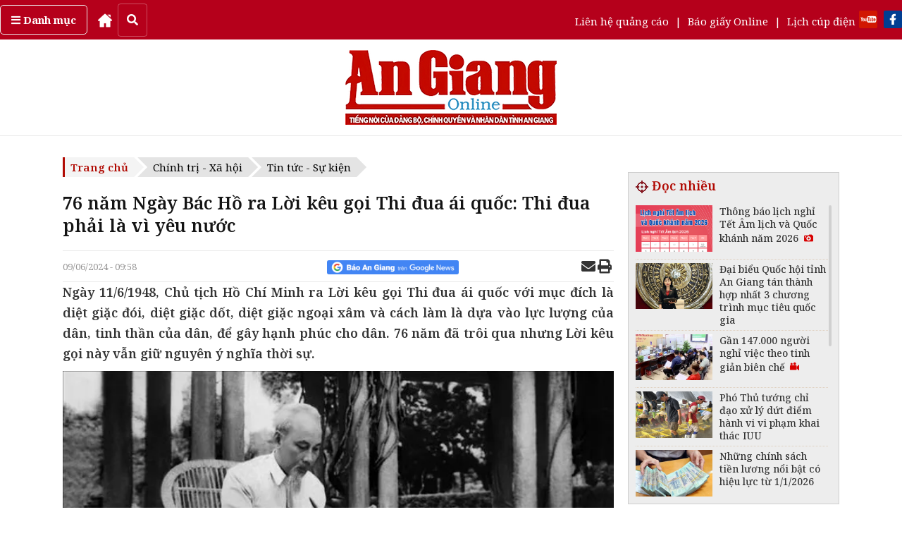

--- FILE ---
content_type: text/html; charset=UTF-8
request_url: https://baoangiang.com.vn/76-nam-ngay-bac-ho-ra-loi-keu-goi-thi-dua-ai-quoc-thi-dua-phai-la-vi-yeu-nuoc-a397450.html
body_size: 28118
content:
<!DOCTYPE html>
<html lang="vi" class="notranslate" translate="no">
<head>
<title>76 năm Ngày Bác Hồ ra Lời kêu gọi Thi đua ái quốc: Thi đua phải là vì yêu nước - Báo An Giang Online</title>
<meta http-equiv="Content-Type" content="text/html; charset=utf-8" />
<meta name="Keywords" content="Báo An Giang,tin Báo An Giang,tin tức Báo An Giang,tin nhanh,cập nhật,báo điện tử,mua bán,rao vặt,kinh tế,kinh doanh" />
<meta name="Description" content="Ngày 11/6/1948, Chủ tịch Hồ Chí Minh ra Lời kêu gọi Thi đua ái quốc với mục đích là diệt giặc đói, diệt giặc dốt, diệt giặc ngoại xâm và cách làm là dựa vào lực lượng của dân, tinh thần của dân, để gây hạnh phúc cho dân. 76 năm đã trôi qua nhưng Lời kêu gọi này vẫn giữ nguyên ý nghĩa thời sự." />
<meta name="robots" content="index,follow" />
<meta name="revisit-after" content="1 days" />
<base href="https://images.baoangiang.com.vn/static/templates/version1/homepage/" />
<meta name="robots" content="index,follow" /><meta name="revisit-after" content="1 days" /><link href="https://images.baoangiang.com.vn/static/templates/version1/homepage/js/bxslider/jquery.bxslider.css" media="screen" rel="stylesheet" type="text/css" >
<link href="https://images.baoangiang.com.vn/static/templates/version1/homepage/js/fancybox2/source/jquery.fancybox5.css" media="screen" rel="stylesheet" type="text/css" ><script type="text/javascript" src="https://images.baoangiang.com.vn/static/templates/version1/homepage/js/jquery-1.10.1.min.js"></script>
<script type="text/javascript" src="https://images.baoangiang.com.vn/static/templates/version1/homepage/js/jquery.slimscroll.min.js"></script>
<script type="text/javascript" src="https://images.baoangiang.com.vn/static/templates/version1/homepage/js/bxslider/jquery.bxslider.min.js"></script>
<script type="text/javascript" src="https://images.baoangiang.com.vn/static/templates/version1/homepage/js/jscroller2/jscroller-0.4.js"></script>
<script type="text/javascript" src="https://images.baoangiang.com.vn/static/templates/version1/homepage/js/fancybox2/source/jquery.fancybox.js"></script>
<script type="text/javascript" src="https://images.baoangiang.com.vn/static/templates/version1/homepage/js/fancybox2/jquery.mousewheel-3.0.6.pack.js"></script>
<link type="image/x-icon" href="https://images.baoangiang.com.vn/static/templates/version1/homepage/images/favicon.ico?id=1.0" rel="shortcut icon"/>

<link rel="preconnect" href="https://fonts.googleapis.com">
<link rel="preconnect" href="https://fonts.gstatic.com" crossorigin>
<link href="https://fonts.googleapis.com/css2?family=Noto+Serif:wght@300;400;500;600;700;900&display=swap" rel="stylesheet">
<link href="https://fonts.googleapis.com/css2?family=Muli:wght@300;400;500;600;700;900&display=swap" rel="stylesheet">
<link href="https://fonts.googleapis.com/css?family=Noto+Sans:400,400i,600,600i,700,700i&amp;subset=vietnamese" rel="stylesheet">
<link href='https://fonts.googleapis.com/css?family=Roboto+Condensed:300,300italic,400,400italic,500,500italic,700,700italic,&subset=latin,latin-ext,vietnamese' rel='stylesheet' type='text/css'>
<link href='https://fonts.googleapis.com/css?family=Roboto:300,400,500,700,&subset=latin,latin-ext,vietnamese' rel='stylesheet' type='text/css'>

<!-- <link href='https://fonts.googleapis.com/css?family=Roboto+Slab:300,300italic,400,400italic,500,500italic,700,700italic,&subset=latin,latin-ext,vietnamese' rel='stylesheet' type='text/css'> -->

<link rel="stylesheet" href="js/fancybox2/source/jquery.fancybox.css" />
<link rel="stylesheet" href="js/fancybox2/source/jquery.fancybox5.css" />


<!-- <script src="https://use.fontawesome.com/f455f83be3.js"></script> -->
<link rel="stylesheet" href="css/fontawesome-free-5.11.2-web/css/all.css?id=1.0005">
<link rel="stylesheet" href="css/bootstrap.min.css">
<link rel="stylesheet" href="css/bootstrap-theme.min.css">
<script async src="js/bootstrap.min.js"></script>

<link rel="stylesheet" href="js/jquery.jsgallery/jsgallery.css?id=1.0118">
<script src="js/jquery.jsgallery/jquery.jsgallery.js?id=1.0118"></script>

<link href="js/twentytwenty/css/twentytwenty.css?id=1.0" rel="stylesheet" type="text/css" />
<script src="js/twentytwenty/js/jquery.event.move.js"></script>
<script src="js/twentytwenty/js/jquery.twentytwenty.js"></script>



<script type="text/javascript" src="js/jquery.slimscroll.min.js"></script>
<link href="js/slick/slick.css" type="text/css" media="all" rel="stylesheet" />
<link href="js/slick/slick-theme.css" type="text/css" media="all" rel="stylesheet" />
<script type="text/javascript" src="js/slick/slick.js"></script>
<link href="js/flipster/jquery.flipster.css?id=1.0" type="text/css" media="all" rel="stylesheet" />
<script type="text/javascript" src="js/flipster/jquery.flipster.js"></script>
<script type="text/javascript" src="js/jquery.vticker.min.js"></script>

<script type="text/javascript" src="https://images.baoangiang.com.vn/static/templates/version1/homepage/js/common.js?id=1.0118"></script>

<link href="https://images.baoangiang.com.vn/static/templates/version1/homepage/css/style.css?id=1.0118" type="text/css" media="all" rel="stylesheet" />
<link href="https://images.baoangiang.com.vn/static/templates/version1/homepage/css/style-new.css?id=1.0118" type="text/css" media="all" rel="stylesheet" />
<link href="https://images.baoangiang.com.vn/static/templates/version1/homepage/css/reset.css?id=1.0118" type="text/css" media="all" rel="stylesheet" />
<link href="https://images.baoangiang.com.vn/static/templates/version1/homepage/css/responsive.css?id=1.0118" type="text/css" media="all" rel="stylesheet" />



<meta name="viewport" content="width=device-width, initial-scale=1.0">


<script language="javascript" type="text/javascript">

	var DOMAIN = "https://baoangiang.com.vn/";
	var strAction = "detail";
	var strController = "cate";
  var deviceType = "computer";
</script>
<meta property="og:type" content="blog" />
		  <meta property="og:url" content="https://baoangiang.com.vn/76-nam-ngay-bac-ho-ra-loi-keu-goi-thi-dua-ai-quoc-thi-dua-phai-la-vi-yeu-nuoc-a397450.html" />
		  <meta property="og:title" content="76 năm Ngày Bác Hồ ra Lời kêu gọi Thi đua ái quốc: Thi đua phải là vì yêu nước" />
          <meta property="og:description" content="Ngày 11/6/1948, Chủ tịch Hồ Chí Minh ra Lời kêu gọi Thi đua ái quốc với mục đích là diệt giặc đói, diệt giặc dốt, diệt giặc ngoại xâm và cách làm là dựa vào lực lượng của dân, tinh thần của dân, để gây hạnh phúc cho dân. 76 năm đã trôi qua nhưng Lời kêu gọi này vẫn giữ nguyên ý nghĩa thời sự." /><meta property="og:image" content="https://images.baoangiang.com.vn/image/news/2024/20240609/thumbnail/750x450/76-nam-ngay-bac-ho-r_7721_1717900919.webp" />
		   <link rel="image_src" href="https://images.baoangiang.com.vn/image/news/2024/20240609/thumbnail/750x450/76-nam-ngay-bac-ho-r_7721_1717900919.webp" />
<!--[if lt IE 8]>
    <link href="css/bootstrap-ie7.css" rel="stylesheet">
<![endif]-->

<!-- HTML5 shim and Respond.js for IE8 support of HTML5 elements and media queries -->
<!--[if lt IE 9]>
  <script src="https://oss.maxcdn.com/html5shiv/3.7.3/html5shiv.min.js"></script>
  <script src="https://oss.maxcdn.com/respond/1.4.2/respond.min.js"></script>
<![endif]-->



<script src="https://sp.zalo.me/plugins/sdk.js"></script>
<!-- Google tag (gtag.js) -->
<script async src="https://www.googletagmanager.com/gtag/js?id=G-07V7L9Z82W"></script>
<script>
  window.dataLayer = window.dataLayer || [];
  function gtag(){dataLayer.push(arguments);}
  gtag('js', new Date());
  gtag('config', 'G-07V7L9Z82W');
</script>
<script src="/player/video.min.js"></script>

<style>
.slimScrollBar{z-index:2!important;}
/* @media (max-width: 991px) {
  .footer-bot .col-left {
    width: 64%;
  }
  .footer-bot .col-right{
    width: 34%;
  }
}
@media (max-width: 567px) {
  .footer-bot .col-left {
    width: 60%;
  }
  .footer-bot .col-right{
    width: 40%;
  }
} */
/* quoc tang
.wappermenu,.catename .borbotred,.top_head{filter:grayscale(100%);}
.box300 .catename .cate1, .box1 .catename .cate1, .boxcustomer .catename .cate1,.box-video .box-video-head .i-title{color:#000;}
.nav-main > ul > li:hover, .nav-main > ul > li.active{background:#000;}
.nav-main > ul > li:hover, .nav-main > ul > li:hover > a, .nav-main > ul > li > a:hover{background:#000;}
.bg-top-2-hr-gradient::before, .bg-top-2-hr-gradient::after{background:#000;}
.box-cate-index .catename .cate-title,.box-cate-index .catename .cate-title::after{color:#000;}
.box-cate-index .catename::after{border-bottom: 1px solid #000;}
.hm{border-top: 1px solid #000;}
.breadcrumb .start a, .evtname .dsk-head span{background:#e4e4e4;}
.breadcrumb .start a:after, .evtname .dsk-head span:after{border-left:14px solid #f4f4f4!important;}
.section-box-300 .box-head .title{background:#000;}
.section-box-300 .box-head:after{display:none;}
.box-index-slide,.box300 .catename .cate1:after, .box1 .catename .cate1:after, .boxcustomer .catename .cate1:after{background:#000;}
.box300 .box-head .title,{background:#000;}
.box300 .box-head .title:after{display:none;}
.i-logo,.div-footer img,.mplogo,.sprite,.icotivi,.navbar,.box_home_style_4-1cot-5tin .catename,.footer-bot img,.footer-nav,.box-footer-mid,.navbar-header,.psa1,.subnavmenu .box-rss span i,.videoTitle li:first-child a,.videoTitle li:nth-child(n+2) a:before,.item-desc,.pubshare,.detail-desc img{-webkit-filter: grayscale(100%);filter: grayscale(100%);}
.breadcrumb .start{background:#e4e4e4;}
.breadcrumb .start a{color:#000;border:none;}
a:hover,.box-video .box-video-head a:hover, .lis-video a:hover, .box-video .col-video-left a:hover{color:#000!important;}
.navbar-header,.box300 .catename .cate1:hover:after, .box1 .catename .cate1:hover:after, .boxcustomer .catename .cate1:hover:after{background:#000!important;}
.navbar-header,.box-psa-bg{background:#3d3d3d!important;}
.box-psa-bg .tdh2, .box-psa-bg .tdh2 a,.ulpsa p{color:#fff!important;border-color:#000!important;}
.box-diaphuong .head .bortop a,.boxcustomer .headercus .i-title,.box-cate-detail-top .news-img .b-title:hover,.cate-content-list-item .item .b-title:hover,.item-news .i-title-abs .i-title:hover{color:#000!important;}
.box-diaphuong .head .bortop,.box-diaphuong .list .cate_name a h4{border-color:#000!important;}
!quoc tang */
</style>

<!-- <script src="https://jsc.mgid.com/site/1001285.js" async></script> -->
</head>
<body data="cate/detail/cate=chinh-tri-xa-hoi/subcate=tin-tuc-su-kien">


<div class="posrelative"><style xss>
#wrapper-scroll-top ul.clearfix li:nth-child(5){display:none;}
.menu_an_Địaphương{display:none!important;}
</style>
<header class="wapperheader">

  <div class="top_head">
    <div class="container">
      <div class="row">
        <div class="cont">
          <div class="left">
            <div class="cate">
              <a href="javascript:void(0);" data-toggle="collapse" data-target="#submenunew" aria-expanded="false" aria-controls="submenunew"><strong><i class="fa fa-bars" aria-hidden="true"></i> Danh mục</strong></a>
              <div class="submenunew collapse" id="submenunew">
                <div class="row">
                  <ul id="nav1" class="nav-mobi nav navbar-nav navbar-left">
                                    <li class="col-xs-6">
                    <a  class="subcm" href="https://baoangiang.com.vn/an-giang-24-gio/">An Giang 24 giờ</a>
                  </li>
                                    <li class="col-xs-6">
                    <a  class="subcm" href="https://baoangiang.com.vn/chinh-tri-xa-hoi/">Chính trị - Xã hội</a>
                  </li>
                                    <li class="col-xs-6">
                    <a  class="subcm" href="https://baoangiang.com.vn/xh-tt/">Xã hội - Từ thiện</a>
                  </li>
                                    <li class="col-xs-6">
                    <a  class="subcm" href="https://baoangiang.com.vn/kinh-te/">Kinh tế</a>
                  </li>
                                    <li class="col-xs-6">
                    <a  class="subcm" href="https://baoangiang.com.vn/giao-duc/">Giáo dục</a>
                  </li>
                                    <li class="col-xs-6">
                    <a  class="subcm" href="https://baoangiang.com.vn/cong-nghe/">Công nghệ</a>
                  </li>
                                    <li class="col-xs-6">
                    <a  class="subcm" href="https://baoangiang.com.vn/phap-luat/">Pháp luật</a>
                  </li>
                                    <li class="col-xs-6">
                    <a  class="subcm" href="https://baoangiang.com.vn/quoc-te/">Quốc tế</a>
                  </li>
                                    <li class="col-xs-6">
                    <a  class="subcm" href="https://baoangiang.com.vn/van-hoa/">Văn hóa</a>
                  </li>
                                    <li class="col-xs-6">
                    <a  class="subcm" href="https://baoangiang.com.vn/the-thao/">Thể thao</a>
                  </li>
                                    <li class="col-xs-6">
                    <a  class="subcm" href="https://baoangiang.com.vn/suc-khoe/">Sức khỏe</a>
                  </li>
                                    <li class="col-xs-6">
                    <a  class="subcm" href="https://baoangiang.com.vn/nhip-song-moi/">Nhịp sống mới</a>
                  </li>
                                    <li class="col-xs-6">
                    <a  class="subcm" href="https://baoangiang.com.vn/tam-nong/">Tam nông</a>
                  </li>
                                    <li class="col-xs-6">
                    <a  class="subcm" href="https://baoangiang.com.vn/thoi-trang/">Thời trang</a>
                  </li>
                                    <li class="col-xs-6">
                    <a  class="subcm" href="https://baoangiang.com.vn/du-lich/">Du lịch</a>
                  </li>
                                    <li class="col-xs-6">
                    <a target="_ttmt" class="subcm" href="https://tintucmientay.baoangiang.com.vn/">Tin tức miền Tây</a>
                  </li>
                                    <li class="col-xs-6">
                    <a  class="subcm" href="https://baoangiang.com.vn/video/">Media Báo An Giang</a>
                  </li>
                                    <!-- menu sub trong tinh -->
                                    <!-- END menu sub trong tinh -->
                  <!-- <li class="col-xs-6">
                    <a href="https://baoangiang.com.vn/lich-cup-dien.html">Lịch cúp điện</a>
                  </li> -->
                  </ul>
                </div>
              </div>
            </div>
              <a href="https://baoangiang.com.vn/" title="Home">
                <!-- <i class="fa fa-home" aria-hidden="true"></i> -->
                <img src="images/icon/home-run.png" style="height:20px;" />
              </a>
              <button id="search-button" class="search-button" onclick="$('#search-button').css('display','none');$('#top_search').css('margin-left','10px');$('#top_search').css('display','flex');"> <i class="fas fa-search"></i> </button>
              <div id="top_search" class="top_search" style="display:none;">
              <input onkeydown="if(event.keyCode==13){doSearch('qts');return false;}" name="qts" id="qts" class="qsearch" type="text" value="" placeholder="Tìm kiếm..." autocomplete="off">
              <a href="javascript:void(0);" onclick="doSearch('qts');return false;">
                <img class="isearch" src="images/icon/searchgray.png" />
              </a>
            </div>
          </div>
          <div class="right">
            <div class="link">
              <!-- <a href="https://baoangiang.com.vn/video/">Truyền hình</a> <span>|</span> -->
              <a href="https://baoangiang.com.vn/lien-he-quang-cao.html">Liên hệ quảng cáo</a> <span>|</span>
              <a href="https://baoangiang.com.vn/xem-bao/bao-ngay/">Báo giấy Online</a> <span>|</span>
              <a href="https://baoangiang.com.vn/lich-cup-dien.html">Lịch cúp điện</a>
            </div>
            <div class="mxh">
              <a rel="nofollow" target="youtube" href="https://www.youtube.com/channel/UCbk_8wqGCAnJqSV5_DZ_k7g"><img src="images/n_yt.png" /></a>
              <a rel="nofollow" target="facebook" href="https://www.facebook.com/baoangiangdientu"><img src="images/n_fb.png" /></a>
              <!-- <a rel="nofollow" target="googlenews" href="https://news.google.com/publications/CAAqBwgKMPns0AswuIjoAw?hl=vi&amp;gl=VN&amp;ceid=VN:vi"><img src="images/google-news-baoAnGiang.png" style="width:150px;"></a> -->
            </div>
          </div>
        </div>
      </div>
     </div>
  </div>

  <nav class="navbar navbar-default bgx visible-xs" id="wrapper-mobi-scroll-top">
      <div class="navbar-header">
      <!-- <span class="sprite searchboxicow"></span>-->
      <i class="fa fa-search searchboxicow hidden" aria-hidden="true"></i>

        <div class="head-bot-mobi">
          <ul id="navbarlan" class="navbarlan">
            <li class="btn-navbar collapsed" data-toggle="collapse" data-target="#navbar" aria-expanded="false"
              aria-controls="navbar">
              <button type="button" class="navbar-toggle">
                <span class="sr-only"></span>
                <span class="icon-bar top-bar"></span>
                <span class="icon-bar out"></span>
                <span class="icon-bar bottom-bar"></span>
              </button>
            </li>
            <!-- <li>
              <a href="#">
                <i class="i-icon fa fa-television" aria-hidden="true"></i>
              </a>
            </li> -->
                        <li class="li-logo no-border">
              <a href="https://baoangiang.com.vn/"><img class="i-logo" src="https://baoangiang.com.vn/static/templates/version1/homepage/images/graphics-new/logo-mobi.png?id=1.0e" style="max-height:100%;" /> </a>            </li>



            <li class="fright no-border" style="display:flex;justify-content:center;align-items:center;min-height:0px;">
              <a class="searchboxicow">
                <!-- <i class="i-icon fa fa-search" aria-hidden="true"></i> -->
                <img src="images/icon/search.png" class="img" style="padding-top:10px;" />
              </a>
            </li>

            <li class="fright no-border" style="display:flex;justify-content:center;align-items:center;min-height:0px;">
              <a href="tel:02963898888" class="cw">
                <!-- <i class="i-icon fa fa-phone" aria-hidden="true"></i> -->
                <img src="images/icon/phone.png" class="img" style="padding-top:10px;" />
              </a>
            </li>

            <li class="fright no-border" onclick="toggleLatestNews();" style="display:flex;justify-content:center;align-items:center;">
              <!-- <i class="i-icon fa fa-clock-o" aria-hidden="true"></i> -->
              <img src="images/icon/clock.png" class="img" />
            </li>

            <li class="fright no-border" style="display:flex;justify-content:center;align-items:center;line-height:40px;">
              <a href="https://baoangiang.com.vn/lich-cup-dien.html"><i class="i-icon fa fa-plug"></i></a>
            </li>

            <li class="fright no-border" style="display:flex;justify-content:center;align-items:center;line-height:40px;">
              <a href="https://baoangiang.com.vn/lien-he-quang-cao.html"><i class="i-icon fa fa-ad"></i></a>
            </li>

          </ul>
          
          <style>
            #menucate-mobi2{width:100%;float:left;min-height:40px;background:#f1f1f1;border-bottom:1px solid #f1f1f1;}
            .submenumobi{white-space:nowrap;margin-bottom:0;padding-left:10px;overflow:scroll;font-size:15px;line-height:40px;}
                        .submenumobi li:first-child{border:none}
                        .submenumobi li{list-style:none;display:inline;border-right:1px solid #e0dede;padding:0 5px}
            .submenumobi .act{background:none}
            .submenumobi .act a{font-weight:700;color:#000}
          </style>
          <div id="menucate-mobi2">
            <ul class="submenumobi">
                                            <li class="221 menu_an_AnGiang24giờ">
                <a  href="https://baoangiang.com.vn/an-giang-24-gio/">An Giang 24 giờ</a>
              </li>
                                            <li class="221 menu_an_Chínhtrị-Xãhội">
                <a  href="https://baoangiang.com.vn/chinh-tri-xa-hoi/">Chính trị - Xã hội</a>
              </li>
                                            <li class="221 menu_an_Xãhội-Từthiện">
                <a  href="https://baoangiang.com.vn/xh-tt/">Xã hội - Từ thiện</a>
              </li>
                                            <li class="221 menu_an_Kinhtế">
                <a  href="https://baoangiang.com.vn/kinh-te/">Kinh tế</a>
              </li>
                                            <li class="221 menu_an_Giáodục">
                <a  href="https://baoangiang.com.vn/giao-duc/">Giáo dục</a>
              </li>
                                            <li class="221 menu_an_Côngnghệ">
                <a  href="https://baoangiang.com.vn/cong-nghe/">Công nghệ</a>
              </li>
                                            <li class="221 menu_an_Phápluật">
                <a  href="https://baoangiang.com.vn/phap-luat/">Pháp luật</a>
              </li>
                                            <li class="221 menu_an_Quốctế">
                <a  href="https://baoangiang.com.vn/quoc-te/">Quốc tế</a>
              </li>
                                            <li class="221 menu_an_Vănhóa">
                <a  href="https://baoangiang.com.vn/van-hoa/">Văn hóa</a>
              </li>
                                            <li class="221 menu_an_Thểthao">
                <a  href="https://baoangiang.com.vn/the-thao/">Thể thao</a>
              </li>
                                            <li class="221 menu_an_Sứckhỏe">
                <a  href="https://baoangiang.com.vn/suc-khoe/">Sức khỏe</a>
              </li>
                                            <li class="221 menu_an_Nhịpsốngmới">
                <a  href="https://baoangiang.com.vn/nhip-song-moi/">Nhịp sống mới</a>
              </li>
                                            <li class="221 menu_an_Tamnông">
                <a  href="https://baoangiang.com.vn/tam-nong/">Tam nông</a>
              </li>
                                            <li class="221 menu_an_Thờitrang">
                <a  href="https://baoangiang.com.vn/thoi-trang/">Thời trang</a>
              </li>
                                                <li>
                    <a href="https://baoangiang.com.vn/khoa-hoc/">Khoa học</a>
                  </li>
                  <li>
                    <a href="https://baoangiang.com.vn/cong-nghe/">Công nghệ</a>
                  </li>
                  <li>
                    <a href="https://baoangiang.com.vn/nhip-song-moi/">Nhịp sống mới</a>
                  </li>
                              <li class="221 menu_an_Dulịch">
                <a  href="https://baoangiang.com.vn/du-lich/">Du lịch</a>
              </li>
                                            <li class="221 menu_an_TintứcmiềnTây">
                <a target="_ttmt" href="https://tintucmientay.baoangiang.com.vn/">Tin tức miền Tây</a>
              </li>
                                            <li class="221 menu_an_MediaBáoAnGiang">
                <a  href="https://baoangiang.com.vn/video/">Media Báo An Giang</a>
              </li>
                          </ul>
          </div>
        </div>
      </div>

      <div id="navbar" class="collapse navbar-collapse">
        <div class="row">
          <ul id="nav1" class="nav-mobi nav navbar-nav navbar-left">
                        <li class="col-xs-6">
              <a  class="subcm" href="https://baoangiang.com.vn/an-giang-24-gio/">An Giang 24 giờ</a>
            </li>
                        <li class="col-xs-6">
              <a  class="subcm" href="https://baoangiang.com.vn/chinh-tri-xa-hoi/">Chính trị - Xã hội</a>
            </li>
                        <li class="col-xs-6">
              <a  class="subcm" href="https://baoangiang.com.vn/xh-tt/">Xã hội - Từ thiện</a>
            </li>
                        <li class="col-xs-6">
              <a  class="subcm" href="https://baoangiang.com.vn/kinh-te/">Kinh tế</a>
            </li>
                        <li class="col-xs-6">
              <a  class="subcm" href="https://baoangiang.com.vn/giao-duc/">Giáo dục</a>
            </li>
                        <li class="col-xs-6">
              <a  class="subcm" href="https://baoangiang.com.vn/cong-nghe/">Công nghệ</a>
            </li>
                        <li class="col-xs-6">
              <a  class="subcm" href="https://baoangiang.com.vn/phap-luat/">Pháp luật</a>
            </li>
                        <li class="col-xs-6">
              <a  class="subcm" href="https://baoangiang.com.vn/quoc-te/">Quốc tế</a>
            </li>
                        <li class="col-xs-6">
              <a  class="subcm" href="https://baoangiang.com.vn/van-hoa/">Văn hóa</a>
            </li>
                        <li class="col-xs-6">
              <a  class="subcm" href="https://baoangiang.com.vn/the-thao/">Thể thao</a>
            </li>
                        <li class="col-xs-6">
              <a  class="subcm" href="https://baoangiang.com.vn/suc-khoe/">Sức khỏe</a>
            </li>
                        <li class="col-xs-6">
              <a  class="subcm" href="https://baoangiang.com.vn/nhip-song-moi/">Nhịp sống mới</a>
            </li>
                        <li class="col-xs-6">
              <a  class="subcm" href="https://baoangiang.com.vn/tam-nong/">Tam nông</a>
            </li>
                        <li class="col-xs-6">
              <a  class="subcm" href="https://baoangiang.com.vn/thoi-trang/">Thời trang</a>
            </li>
                        <li class="col-xs-6">
              <a  class="subcm" href="https://baoangiang.com.vn/du-lich/">Du lịch</a>
            </li>
                        <li class="col-xs-6">
              <a target="_ttmt" class="subcm" href="https://tintucmientay.baoangiang.com.vn/">Tin tức miền Tây</a>
            </li>
                        <li class="col-xs-6">
              <a  class="subcm" href="https://baoangiang.com.vn/video/">Media Báo An Giang</a>
            </li>
                        <!-- menu sub trong tinh -->
                         <!-- END menu sub trong tinh -->
            <!-- <li class="col-xs-6">
              <a href="https://baoangiang.com.vn/lich-cup-dien.html">Lịch cúp điện</a>
            </li> -->
          </ul>
        </div>
      </div>

      <div class="menu-search navbar-collapse collapse" id="search">
        <div class="bg-menu-search">
          <form action="" class="frm-nav-search" onsubmit="doSearch('q2');">
            <input type="hidden" name="csrfs" id="csrfs" value="">
            <div class="easy-autocomplete">
              <input onkeydown="if(event.keyCode==13){doSearch('q2');return false;}" name="q2" id="q2" class="qsearch" type="search" value="" placeholder="Nhập nội dung cần tìm kiếm..." autocomplete="off">
            </div>
            <a href="javascript:void(0);" onclick="doSearch('q2');return false;">
            <img src="images/icon/searchgray.png" style="position:absolute;right:10px;top:8px;width:15px;height:15px;z-index:1;"  />
            </a>
          </form>
        </div>
      </div>

      <div id="search1" class="displaynone">
        <div class="">
          <form action="" method="get" onsubmit="doSearch('txtsearch');">
          <input type="search" onkeydown="if(event.keyCode==13){doSearch('txtsearch');return false;}" value="" name="txtsearch" id="txtsearch" class="inputtext">
          <span class="sprite searchboxico" onclick="doSearch('txtsearch');return false;"></span>
          </form>
          <div id="clear"></div>
        </div>
      </div>
  </nav>

  <div class="hidden-xs">
                <div class="box-head-mid">
                        <div class="container">
                                <div class="col-logo-head">
                                        <div class="row">
            <div class="brand">
              <div class="col-wapper col-lg-3 col-md-3 col-sm-3 col-xs-6" id="datenow"></div>
              <div class="col-top-logo col-lg-6 col-md-4 col-sm-4 col-xs-6">
                <a href="https://baoangiang.com.vn/">
                  <img class="i-logo" src="images/graphics-new/logobag.png?id=1.0003" class="" />                </a>
              </div>
              <div class="col-top-banner col-lg-3 col-md-5 col-sm-5 col-xs-6 canhphai">
                <div class="right">
                  
                </div>
              </div>
            </div>
                                        </div>
                                </div>
                        </div>
      <div class="qc_top">
              </div>
                </div>
        </div>
</header>		<section class="wappercontainer">
				<style>
.mybreadcrumb{position:relative;z-index:1;}
@media(max-width:667px){
  #newscontents #loaddocdetail2{width:100%;height:150vw;overflow-y:scroll;}
}
@media print 
{
  a[href]:after{content:none!important;}
  img[src]:after{content:none!important;}

  @page {
    margin-top: 0;
    margin-bottom: 0;
  }
  body  {
    padding-top: 72px;
    padding-bottom: 72px ;
  }

  header,footer,.mybreadcrumb,.detail-date-share{display:none!important;}
}
</style>

<style>
.content-fck table{margin:unset;}
td, th{padding:auto;}
.content-fck table td{padding:unset;}
.content-fck table td .b-img-slider-jsgallery > img{padding:10px!important;}

.detail-title sup{font-size:15px!important;}
.detail-desc .content-fck sup{font-size:12px!important;}
.pubshare iframe{z-index: 1!important;}
#newscontents ul li{list-style:disc;margin-left:10px;}
@media (min-width: 1200px){
  .container{width: 1122px;}
  .wapperheader .top_head .container,.footer .container{width: 1280px;}
}
</style>
<div class="container" data-name="cate-detail" data="1">
    <div class="row">
  
      <div class="col-xs-12">
        <!-- END  col left  noi dung index !-->
        <div class="col-left">
  
                    <div class="box1 mybreadcrumb" data-name="breadcrumb">
            <ul class="breadcrumb left">
              <li class="start">
                <h4>
                  <a href="https://baoangiang.com.vn/">Trang chủ</a>
                </h4>
              </li>
                            <li>
                <h4>
                  <a href="https://baoangiang.com.vn/chinh-tri-xa-hoi/">Chính trị - Xã hội</a>
                </h4>
              </li>
                                          <li>
                <h4>
                  <a href="https://baoangiang.com.vn/chinh-tri-xa-hoi/tin-tuc-su-kien/">Tin tức - Sự kiện</a>
                </h4>
              </li>
                
            </ul>
  
            <div class="row hidden">
              <div class="col-xs-12">
                <h2 class="catename-h1">
                  <a href="https://baoangiang.com.vn/">Trang chủ</a>
                  <span>></span>
                  <a href="https://baoangiang.com.vn/chinh-tri-xa-hoi/">Chính trị - Xã hội</a>
                                    <span>></span>
                  <span>
                    <a href="https://baoangiang.com.vn/chinh-tri-xa-hoi/tin-tuc-su-kien/">Tin tức - Sự kiện</a>
                  </span>
                                  </h2>
              </div>
            </div>
          </div>
            
          <div class="box1" data-name="col-content-detail">
            <div class="row">
  
                            <div class="col-xs-12">
                <div class="detail-title">
                                    <h1>76 năm Ngày Bác Hồ ra Lời kêu gọi Thi đua ái quốc: Thi đua phải là vì yêu nước</h1>
                </div>
              </div>
              
                            <div class="col-xs-12">
                <div class="detail-date-share mobi-none-hr">
                  <div class="pubdate fleft">09/06/2024 - 09:58</div>
                  <div class="pubshare hidden-xs">
                    <table border="0">
                      <tr>
                        <td>
                                                  </td>
                        <td>
                          <a href="https://news.google.com/publications/CAAqBwgKMPns0AswuIjoAw?hl=vi&amp;gl=VN&amp;ceid=VN:vi" rel="nofollow" target="googlenews"><img src="https://baoangiang.com.vn/static/templates/version1/homepage/images/google-news-baoAnGiang.png" style="height:20px;"></a>
                        </td>
                        <td class="hidden-xs" style="padding-top:0px">


                          <!-- <iframe src="https://www.facebook.com/plugins/like.php?href=&amp;width=130&amp;layout=button_count&amp;action=like&amp;size=small&amp;show_faces=true&amp;share=true&amp;height=46&amp;appId" width="130" height="20" style="border: none;overflow: hidden;width: 130px;max-width: 135px;" scrolling="no" frameborder="0" allowtransparency="true"></iframe> -->

                          <iframe src="https://www.facebook.com/plugins/share_button.php?href=https://baoangiang.com.vn/76-nam-ngay-bac-ho-ra-loi-keu-goi-thi-dua-ai-quoc-thi-dua-phai-la-vi-yeu-nuoc-a397450.html&layout=button_count&size&width=86&height=20" width="86" height="20" style="border:none;overflow:hidden;" scrolling="no" frameborder="0" allowfullscreen="true" allow="autoplay; clipboard-write; encrypted-media; picture-in-picture; web-share"></iframe>

                        </td>
                        <td class="hidden-xs">
                          <div class="zalo-share-button" data-href="https://baoangiang.com.vn/76-nam-ngay-bac-ho-ra-loi-keu-goi-thi-dua-ai-quoc-thi-dua-phai-la-vi-yeu-nuoc-a397450.html" data-oaid="579745863508352884" data-layout="1" data-color="blue" data-customize=false></div>
                        </td>
                        <td class="hidden-xs">
                          <a href='mailto:baoangiangonline@gmail.com?subject=76 năm Ngày Bác Hồ ra Lời kêu gọi Thi đua ái quốc: Thi đua phải là vì yêu nước&body=Link bài viết:https://baoangiang.com.vn/76-nam-ngay-bac-ho-ra-loi-keu-goi-thi-dua-ai-quoc-thi-dua-phai-la-vi-yeu-nuoc-a397450.html'><i class="fs20 fa fa-envelope" aria-hidden="true"></i></a>
                          <a href="javascript:void(0);" onclick="printPopup('https://baoangiang.com.vn/print/76-nam-ngay-bac-ho-ra-loi-keu-goi-thi-dua-ai-quoc-thi-dua-phai-la-vi-yeu-nuoc-a397450.html');" title="Print" rel="nofollow"><i class="fa fa-print fs20" aria-hidden="true"></i></a>
                        </td>
                      </tr>
                    </table>
                  </div>
                </div>
              </div>
                   
  
    <div class="col-xs-12 detail-desc" data="news_headline_show=1"><div class="content-fck"><div class="content-fck-font-size"><p class="fontd fw600 justify">Ngày 11/6/1948, Chủ tịch Hồ Chí Minh ra Lời kêu gọi Thi đua ái quốc với mục đích là diệt giặc đói, diệt giặc dốt, diệt giặc ngoại xâm và cách làm là dựa vào lực lượng của dân, tinh thần của dân, để gây hạnh phúc cho dân. 76 năm đã trôi qua nhưng Lời kêu gọi này vẫn giữ nguyên ý nghĩa thời sự.<br />
</p></div></div></div>  
              <div class="col-xs-12 visible-xs">
  
                
                <div class="detail-date-share">
                  <div class="pubshare">
                    <table border="0">
                      <tr>
                        <td>
                          <a href="https://news.google.com/publications/CAAqBwgKMPns0AswuIjoAw?hl=vi&amp;gl=VN&amp;ceid=VN:vi" rel="nofollow" target="googlenews"><img src="https://baoangiang.com.vn/static/templates/version1/homepage/images/google-news-baoAnGiang.png" style="height:20px;"></a>
                          <a style="float:right;margin-top:-4px;" class="visible-xs hidden-md" href="javascript:void(0);"><i class="icon24-share-gray"></i></a>
                        </td>
                        <td class="hidden-xs">
                          <iframe src="https://www.facebook.com/plugins/share_button.php?href=https://baoangiang.com.vn/76-nam-ngay-bac-ho-ra-loi-keu-goi-thi-dua-ai-quoc-thi-dua-phai-la-vi-yeu-nuoc-a397450.html&layout=button_count&size&width=86&height=20" width="86" height="20" style="border:none;overflow:hidden;" scrolling="no" frameborder="0" allowfullscreen="true" allow="autoplay; clipboard-write; encrypted-media; picture-in-picture; web-share"></iframe>
  
                          <!-- <div class="fb-share-button" data-href="https://baoangiang.com.vn/76-nam-ngay-bac-ho-ra-loi-keu-goi-thi-dua-ai-quoc-thi-dua-phai-la-vi-yeu-nuoc-a397450.html" data-send="false" data-layout="button_count" data-width="30" data-size="small" data-show-faces="true" data-share="true" data-mobile-iframe="false"></div>
                          <div id="fb-root"></div>
                          <script>(function(d, s, id) {
                            var js, fjs = d.getElementsByTagName(s)[0];
                            if (d.getElementById(id)) {return;}
                            js = d.createElement(s); js.id = id;
                            js.src = "//connect.facebook.net/en_US/all.js#xfbml=1&appId=633336407397208";
                            fjs.parentNode.insertBefore(js, fjs);
                          }(document, 'script', 'facebook-jssdk'));</script> -->
  
                        </td>
                        <td class="hidden-xs">
                          <!-- <iframe frameborder="0" allowfullscreen="" scrolling="no" width="80px" height="30px" src="http://baoangiang.com.vn/zalo.php?url=https://baoangiang.com.vn/76-nam-ngay-bac-ho-ra-loi-keu-goi-thi-dua-ai-quoc-thi-dua-phai-la-vi-yeu-nuoc-a397450.html"></iframe> -->
                          <div class="zalo-share-button" data-href="https://baoangiang.com.vn/76-nam-ngay-bac-ho-ra-loi-keu-goi-thi-dua-ai-quoc-thi-dua-phai-la-vi-yeu-nuoc-a397450.html" data-oaid="579745863508352884" data-layout="1" data-color="blue" data-customize=false></div>
  
                        </td>
  
                        <td>
                          <div class="fb-send fl" data-href="https://baoangiang.com.vn/76-nam-ngay-bac-ho-ra-loi-keu-goi-thi-dua-ai-quoc-thi-dua-phai-la-vi-yeu-nuoc-a397450.html"  data-colorscheme="light"></div>
                        </td>
                        <td>
  
                        </td>
                      </tr>
                    </table>
                  </div>
                  <div class="pub-fontsize" style="display:none;">
                                        <span class="i-fontsize i-down" onclick="contentFckFontSize(false);">A</span>
                    <span class="i-fontsize i-up" onclick="contentFckFontSize(true);">A</span>
                  </div>
                </div>
              </div>
  
                
              <div class="col-xs-12" id="newscontents">
  
    
                  
                
                
  
                <div class="content-fck slider-jsgallery">
                  <div class="content-fck-font-size" data="computer">


                    <p><img title="76 năm Ngày Bác Hồ ra Lời kêu gọi Thi đua ái quốc: Thi đua phải là vì yêu nước" data-socail-link="https://baoangiang.com.vn/76-nam-ngay-bac-ho-ra-loi-keu-goi-thi-dua-ai-quoc-thi-dua-phai-la-vi-yeu-nuoc-a397450.html" class="zoomimg zoomimg2" alt="" src="https://images.baoangiang.com.vn/image/fckeditor/upload/2024/20240609/images/b7aae7b6ccf925a77ce8.jpg.webp" style="width: 700px; height: 437px;" /></p>

<p class="note ignore">Sinh thời, Chủ tịch Hồ Chí Minh thường xuyên dành thời gian đọc, nhận xét và trực tiếp duyệt tin, bài của TTXVN. Ảnh: Tư liệu TTXVN</p>

<p><strong>Thi đua để có độc lập, tự do, hạnh phúc</strong></p>

<p>Chủ tịch Hồ Chí Minh kêu gọi: Bổn phận của người dân Việt Nam, bất kỳ sĩ, nông, công, thương, binh; bất kỳ làm việc gì, đều cần phải thi đua nhau: Làm cho mau; Làm cho tốt; Làm cho nhiều. Mỗi người dân Việt Nam, bất kỳ già, trẻ, trai, gái; bất kỳ giàu, nghèo, lớn, nhỏ, đều cần phải trở nên một chiến sĩ tranh đấu trên mặt trận: Quân sự, kinh tế, chính trị, văn hóa.</p>

<p>Theo ý của Bác, thi đua là nhằm mục tiêu cao cả: Dân tộc độc lập; Dân quyền tự do; Dân sinh hạnh phúc.</p>

<p>Thi đua ái quốc một khi ăn sâu, lan rộng khắp mọi mặt và mọi tầng lớp nhân dân thì sẽ giúp ta dẹp tan mọi nỗi khó khăn và mọi âm mưu của địch để đi đến thắng lợi cuối cùng.</p>

<p>Lời Kêu gọi của Bác đã tạo ra sức sống mới cho các phong trào thi đua được phát động trước đó và thúc đẩy ra đời nhiều phong trào thiết thực, hiệu quả, góp phần to lớn vào thắng lợi của công cuộc kháng chiến chống Pháp.</p>

<p>Hưởng ứng khẩu hiệu “Tất cả cho tiền tuyến, tất cả để chiến thắng”, hàng chục vạn chàng trai, cô gái đã hăng hái ghi tên đi tòng quân hay lên đường đi dân quân phục vụ tiền tuyến... góp sức làm nên trận Điện Biên Phủ huy hoàng ngày 7/5/1954, kết thúc thắng lợi cuộc kháng chiến chống thực dân Pháp xâm lược.</p>

<p>Sau năm 1954, các phong trào thi đua yêu nước vẫn tiếp tục được triển khai, nhất là sau khi Ban Bí thư Trung ương Đảng ra Nghị quyết về “Đẩy mạnh phong trào thi đua yêu nước” vào năm 1961.</p>

<p>Tại miền Bắc trong quân đội có phong trào “Ba nhất”: Nhất về huấn luyện quân sự, rèn luyện kỹ thuật; Nhất về gương mẫu, kỷ luật; Nhất về lao động và sản xuất.</p>

<p>Trong lĩnh vực nông nghiệp có phong trào “Gió Đại Phong”, phong trào thi đua “Học tập, tiến kịp và vượt hợp tác xã Đại Phong”: Cải tiến kỹ thuật và tăng năng suất; tăng vụ và vỡ hoang; phát triển nhiều ngành, nghề; cải tiến quản lý hợp tác xã; tăng cường công tác chính trị, tư tưởng trong hợp tác xã.</p>

<p>Trong lĩnh vực công nghiệp có phong trào “Sóng Duyên Hải”: Hợp lý hóa sản xuất; cải tiến kỹ thuật.</p>

<p>Trong lĩnh vực giáo dục có phong trào “Hai tốt” (Đạy tốt; Học tốt) theo tấm gương điển hình của Trường Phổ thông cấp II Bắc Lý (huyện Lý Nhân, tỉnh Hà Nam).</p>

<p>Trong lực lượng thanh niên có các phong trào “Ba sẵn sàng” và “Năm xung phong”. Chị em phụ nữ có phong trào “Ba đảm đang”…</p>

<p>Tại miền Nam các phong trào “Bám đất giữ làng”, “Một tấc không đi, một ly không dời”, phong trào “Giết giặc lập công”, “Dũng sĩ diệt Mỹ”, “Tìm Mỹ mà đánh, tìm ngụy mà diệt”... .</p>

<p>Các phong trào thi đua ở cả hai miền đã góp phần xứng đáng của mình vào Đại thắng mùa Xuân năm 1975, giải phóng hoàn toàn miền Nam, thống nhất đất nước.</p>

<p>Vào thời kỳ đổi mới (năm 1986), đặc biệt là từ sau khi có Luật Thi đua, khen thưởng (năm 2003) và thực hiện Chỉ thị số 39-CT/TW ngày 21/5/2004 của Bộ Chính trị (khóa IX) “về việc tiếp tục đổi mới, đẩy mạnh phong trào thi đua yêu nước, phát hiện, bồi dưỡng, tổng kết và nhân rộng điển hình tiên tiến”, đã xuất hiện nhiều phong trào thi đua yêu nước mới.</p>

<p>Điển hình là các phong trào: “Cả nước chung sức xây dựng nông thôn mới”; “Cả nước chung tay vì người nghèo”, “Doanh nghiệp Việt Nam hội nhập và phát triển” và “Cán bộ, công chức, viên chức thi đua thực hiện văn hóa công sở”…</p>

<p><strong>Lực lượng công nhân có phong trào “Lao động giỏi, lao động sáng tạo”.</strong></p>

<p>Ở nông thôn có phong trào “Nông dân thi đua sản xuất, kinh doanh giỏi, đoàn kết giúp nhau làm giàu và giảm nghèo bền vững”.</p>

<p>Đội ngũ công nhân, viên chức, cựu chiến binh, thanh niên, sinh viên có phong trào “Trung thành, sáng tạo, tận tụy, gương mẫu”; “Thi đua dạy tốt, học tốt”; “Phụ nữ tích cực học tập, lao động sáng tạo, xây dựng gia đình hạnh phúc”; “Cựu chiến binh gương mẫu"; “Đồng hành với thanh niên lập thân, lập nghiệp”; “Sinh viên tình nguyện”…</p>

<p>Trong quân đội có phong trào “Thi đua quyết thắng”. Trong lực lượng công an có phong trào “Công an nhân dân học tập, thực hiện sáu điều&nbsp;Bác Hồ&nbsp;dạy”...</p>

<p>Loại trừ giá trị ảo trong thi đua</p>

<p>Cũng trong tháng 6 nhưng là của 74 năm sau Lời kêu gọi Thi đua ái quốc, ngày 15/6/2022, Quốc hội nước Cộng hòa xã hội Việt Nam ban hành Luật Thi đua, khen thưởng (mới) có hiệu lực từ ngày 1/1/2024.</p>

<p>Nguyên tắc của thi đua là tự nguyện, tự giác, công khai, minh bạch; đoàn kết, hợp tác và cùng phát triển.</p>

<p>Nguyên tắc của khen thưởng là chính xác, công khai, minh bạch, công bằng, kịp thời.</p>

<p>Bởi vậy, chúng ta cần lên án một số hiện tượng lệch lạc như là thi đua hình thức, thi đua vì những giá trị ảo, vì thành tích giả nhằm tìm kiếm danh lợi.</p>

<p>Việc phô trương, thổi phồng thành tích, chạy danh hiệu không chỉ là vô bổ vì không đóng góp được gì cho xã hội mà còn nguy hại, gây sa sút đạo đức của cán bộ, đảng viên. Trong những năm qua cũng đã có những cán bộ lãnh đạo các cấp bị xử lý kỷ luật, xử lý hình sự không lâu sau khi được phong tặng các danh hiệu thi đua.</p>

<p>Điều nguy hại hơn là việc khen thưởng không công bằng, thiếu khách quan khiến cho một bộ phận cán bộ, đảng viên và quần chúng giảm niềm tin vào bản chất của thi đua, bớt nhiệt huyết tham gia các phong trào thi đua yêu nước.</p>

<p>Nghị quyết số 04-NQ/TW của Ban Chấp hành Trung ương Đảng ngày 30/6/2016 về tăng cường xây dựng, chỉnh đốn Đảng; ngăn chặn, đẩy lùi sự suy thoái về tư tưởng chính trị, đạo đức, lối sống, những biểu hiện "tự diễn biến", "tự chuyển hóa" trong nội bộ nêu rõ: Tình trạng suy thoái về tư tưởng chính trị, đạo đức, lối sống của một bộ phận không nhỏ cán bộ, đảng viên chưa bị đẩy lùi, có mặt, có bộ phận còn diễn biến tinh vi, phức tạp hơn; tham nhũng, lãng phí, tiêu cực vẫn còn nghiêm trọng, tập trung vào số đảng viên có chức vụ trong bộ máy nhà nước.</p>

<p>Trong phần nhận diện những biểu hiện quy thoái về đạo đức, lối sống có tình trạng mắc bệnh thành tích, háo danh, phô trương, che giấu khuyết điểm, thổi phồng thành tích, đánh bóng tên tuổi; thích được đề cao, ca ngợi; "chạy thành tích", "chạy khen thưởng", "chạy danh hiệu".</p>

<p>Lời kêu gọi của Chủ tịch Hồ Chí Minh về thi đua gắn chặt “thi đua” với “ái quốc”. Động lực của thi đua là “có yêu nước mới thi đua” và mục đích của thi đua là “thi đua vì yêu nước”. Tách rời “ái quốc” với “thi đua” thì thi đua chỉ là vì thành tích, vì giá trị ảo, có hại cho tinh thần yêu nước của toàn dân.</p>

<p class="author ignore">Theo TRẦN QUANG VINH (Báo Tin Tức)</p>
                  </div>
                </div>

                  
                  
              </div>
  
                              
              <center style="margin:10px 0px;float:left;width:100%;margin:auto;">
              <style>
                @media(max-width:568px){
                  .lblogin{width:100%;}.lbtitle{min-height:60px;}
                  .lbclose{position:absolute;top:-12px;right:-14px;}
                }
                .mucyk{margin-bottom:2px;text-align:left;}.surveyquest{text-align:left;}</style>
                            </center>
  
              <div class="col-xs-12 detail-sharelike" id="postcomment">
  
                <div class="boxpayk hidden-xs" style="display:none;">
                  <p>Mọi phản ánh, ý kiến, tin, bài và hình ảnh cộng tác của độc giả có thể gửi đến Báo An Giang theo địa chỉ:</p>
                  <p>Email: <b><a href='mailto:baoangiangonline@gmail.com?subject=Góp ý&body=Link bài viết:https://baoangiang.com.vn/76-nam-ngay-bac-ho-ra-loi-keu-goi-thi-dua-ai-quoc-thi-dua-phai-la-vi-yeu-nuoc-a397450.html'>baoangiangonline@gmail.com</a></b></p>
                  <p>Hotline: <b>02963.89.8888</b></p>
                </div>
  
                <div data="530" class="pubshare hidden-xs">
                <table border="0">
                  <tr>
                    <td class="hidden-xs">&nbsp;&nbsp;<strong><i class="fas fa-share-alt"></i> Chia sẻ bài viết:</strong></td>
                    <td style="padding-top:0px">
                      <iframe src="https://www.facebook.com/plugins/share_button.php?href=https://baoangiang.com.vn/76-nam-ngay-bac-ho-ra-loi-keu-goi-thi-dua-ai-quoc-thi-dua-phai-la-vi-yeu-nuoc-a397450.html&layout=button_count&size&width=86&height=20" width="86" height="20" style="border:none;overflow:hidden;" scrolling="no" frameborder="0" allowfullscreen="true" allow="autoplay; clipboard-write; encrypted-media; picture-in-picture; web-share"></iframe>
  
                      <!-- <div class="fb-like" data-href="https://baoangiang.com.vn/76-nam-ngay-bac-ho-ra-loi-keu-goi-thi-dua-ai-quoc-thi-dua-phai-la-vi-yeu-nuoc-a397450.html" data-send="false" data-layout="button_count" data-width="30" data-action="like" data-size="small" data-show-faces="true" data-share="true"></div>
                      <div id="fb-root"></div>
                      <script>(function(d, s, id) {
                        var js, fjs = d.getElementsByTagName(s)[0];
                        if (d.getElementById(id)) {return;}
                        js = d.createElement(s); js.id = id;
                        js.src = "//connect.facebook.net/en_US/all.js#xfbml=1&appId=633336407397208";
                        fjs.parentNode.insertBefore(js, fjs);
                      }(document, 'script', 'facebook-jssdk'));</script> -->
                      
                    </td>
                    <td >
                      <div class="zalo-share-button" data-href="https://baoangiang.com.vn/76-nam-ngay-bac-ho-ra-loi-keu-goi-thi-dua-ai-quoc-thi-dua-phai-la-vi-yeu-nuoc-a397450.html" data-oaid="579745863508352884" data-layout="1" data-color="blue" data-customize=false></div>
  
                    </td>
                    <td>
  
                      <div class="fb-send fl" data-href="https://baoangiang.com.vn/76-nam-ngay-bac-ho-ra-loi-keu-goi-thi-dua-ai-quoc-thi-dua-phai-la-vi-yeu-nuoc-a397450.html" data-colorscheme="light"></div>
  
                    </td>
                    <td>
  
                    </td>
                    <td class="hidden-xs">
                      <a href='mailto:baoangiangonline@gmail.com?subject=76 năm Ngày Bác Hồ ra Lời kêu gọi Thi đua ái quốc: Thi đua phải là vì yêu nước&body=Link bài viết:https://baoangiang.com.vn/76-nam-ngay-bac-ho-ra-loi-keu-goi-thi-dua-ai-quoc-thi-dua-phai-la-vi-yeu-nuoc-a397450.html'><i class="fs20 fa fa-envelope" aria-hidden="true"></i></a>
                      <a href="javascript:void(0);" onclick="printPopup('https://baoangiang.com.vn/print/76-nam-ngay-bac-ho-ra-loi-keu-goi-thi-dua-ai-quoc-thi-dua-phai-la-vi-yeu-nuoc-a397450.html');" title="Print" rel="nofollow"><i class="fa fa-print fs20" aria-hidden="true"></i></a>
                    </td>
                  </tr>
                </table>
                </div>
              </div>
  
                            <div class="col-xs-12 detail-tag 575">
                <span>
                  <strong><i class="fa fa-tag fa-rotate-90" aria-hidden="true"></i> Từ khóa</strong>
                </span>
                <a class="tag_item" title="Bác Hồ" href="https://baoangiang.com.vn/tim-kiem/Bác Hồ.html">Bác Hồ</a><a class="tag_item" title="Lời kêu gọi" href="https://baoangiang.com.vn/tim-kiem/Lời kêu gọi.html">Lời kêu gọi</a><a class="tag_item" title="Thi đua ái quốc" href="https://baoangiang.com.vn/tim-kiem/Thi đua ái quốc.html">Thi đua ái quốc</a><a class="tag_item" title="Thi đua" href="https://baoangiang.com.vn/tim-kiem/Thi đua.html">Thi đua</a><a class="tag_item" title="yêu nước" href="https://baoangiang.com.vn/tim-kiem/yêu nước.html">yêu nước</a>
                <a class="tag_item" title="APEC 2027" href="https://baoangiang.com.vn/tim-kiem/APEC 2027.html">APEC 2027,</a>
                <a class="tag_item" title="Rạch Giá" href="https://baoangiang.com.vn/tim-kiem/Rạch Giá.html">Rạch Giá</a> 
                <a class="tag_item" title="Phú Quốc" href="https://baoangiang.com.vn/tim-kiem/Phú Quốc.html">Phú Quốc</a> 

                <a class="tag_item" title="An Giang" href="https://baoangiang.com.vn/tim-kiem/An Giang.html">An Giang</a>
                <a class="tag_item" title="Báo An Giang" href="https://baoangiang.com.vn/tim-kiem/Báo An Giang.html">Báo An Giang</a>
              </div>
                
                              <div style="width:100%;float:left;margin-top:3px;margin-bottom:10px;background:#f9f9f9;border:1px solid #f9f9f9;border-radius:5px;padding:10px;"><a target="_blank" href="https://baotintuc.vn/van-hoa/76-nam-ngay-bac-ho-ra-loi-keu-goi-thi-dua-ai-quoc-thi-dua-phai-la-vi-yeu-nuoc-20240609081133685.htm"><strong><i class="fas fa-link"></i> Link gốc:</strong> https://baotintuc.vn/van-hoa/76-nam-ngay-bac-ho-ra-loi-keu-goi-thi-dua-ai-quoc-thi-dua-...</a></div>
                
                
                <!-- <script async src="https://pagead2.googlesyndication.com/pagead/js/adsbygoogle.js"></script>
                 chanbai_ads tạm thời bỏ , khi nào kêu mở lại adsense này
                <ins class="adsbygoogle"
                    style="display:block"
                    data-ad-client="ca-pub-6000026669905529"
                    data-ad-slot="8912133849"
                    data-ad-format="auto"
                    data-full-width-responsive="true"></ins>
                <script>
                    (adsbygoogle = window.adsbygoogle || []).push({});
                </script> -->
  
              <div class="clear"></div>
                
              <div class="col-xs-12 detail-related dcmobi">
	<div class="row">
		<div class="col-xs-12 related-title">
			<div class="catename">
				<span class="cate-title">
					<a class="cate1" href="javascript:void(0);">Bạn có thể quan tâm</a>
				</span>
			</div>
		</div>

		<ul class="related-list">
									<li class="related-item col-xs-12 col-sm-4">
				<div class="news-img-top">
					<a class="b-img" title="UBND tỉnh An Giang trao quyết định công tác cán bộ" href="https://baoangiang.com.vn/ubnd-tinh-an-giang-trao-quyet-dinh-cong-tac-can-bo-a469165.html">
						<div class="overflow-5x3">
							<img class="i-img" src="https://images.baoangiang.com.vn/image/news/2025/20251203/thumbnail/510x286/ubnd-tinh-an-giang-t_4213_1764747417.JPG" alt="UBND tỉnh An Giang trao quyết định công tác cán bộ" title="UBND tỉnh An Giang trao quyết định công tác cán bộ"  />
						</div>
					</a>
					<div class="b-content">
						<a title="UBND tỉnh An Giang trao quyết định công tác cán bộ" href="https://baoangiang.com.vn/ubnd-tinh-an-giang-trao-quyet-dinh-cong-tac-can-bo-a469165.html">
							<h3 class="b-title">
								UBND tỉnh An Giang trao quyết định công tác cán bộ							</h3>
						</a>
					</div>
				</div>
			</li>
												<li class="related-item col-xs-12 col-sm-4">
				<div class="news-img-top">
					<a class="b-img" title="Tạm giữ nhóm đối tượng về hành vi giết người và gây rối trật tự công cộng" href="https://baoangiang.com.vn/tam-giu-nhom-doi-tuong-ve-hanh-vi-giet-nguoi-va-gay-roi-trat-tu-cong-cong-a469052.html">
						<div class="overflow-5x3">
							<img class="i-img" src="https://images.baoangiang.com.vn/image/news/2025/20251202/thumbnail/510x286/an-giang-tam-giu-nh_1618_1764667523.jpg" alt="Tạm giữ nhóm đối tượng về hành vi giết người và gây rối trật tự công cộng" title="Tạm giữ nhóm đối tượng về hành vi giết người và gây rối trật tự công cộng"  />
						</div>
					</a>
					<div class="b-content">
						<a title="Tạm giữ nhóm đối tượng về hành vi giết người và gây rối trật tự công cộng" href="https://baoangiang.com.vn/tam-giu-nhom-doi-tuong-ve-hanh-vi-giet-nguoi-va-gay-roi-trat-tu-cong-cong-a469052.html">
							<h3 class="b-title">
								Tạm giữ nhóm đối tượng về hành vi giết người và gây rối trật tự công cộng							</h3>
						</a>
					</div>
				</div>
			</li>
												<li class="related-item col-xs-12 col-sm-4">
				<div class="news-img-top">
					<a class="b-img" title="Tin buồn" href="https://baoangiang.com.vn/tin-buon-a468813.html">
						<div class="overflow-5x3">
							<img class="i-img" src="https://images.baoangiang.com.vn/image/news/2025/20251130/thumbnail/510x286/tin-buon_8494_1764483744.jpg" alt="Tin buồn" title="Tin buồn"  />
						</div>
					</a>
					<div class="b-content">
						<a title="Tin buồn" href="https://baoangiang.com.vn/tin-buon-a468813.html">
							<h3 class="b-title">
								Tin buồn							</h3>
						</a>
					</div>
				</div>
			</li>
												<li class="related-item col-xs-12 col-sm-4">
				<div class="news-img-top">
					<a class="b-img" title="Đồng chí Đỗ Minh Trí giữ chức Phó Bí thư Đảng ủy, Chủ tịch UBND xã Cù Lao Giêng" href="https://baoangiang.com.vn/dong-chi-do-minh-tri-giu-chuc-pho-bi-thu-dang-uy-chu-tich-ubnd-xa-cu-lao-gieng-a469191.html">
						<div class="overflow-5x3">
							<img class="i-img" src="https://images.baoangiang.com.vn/image/news/2025/20251203/thumbnail/510x286/dong-chi-do-minh-tri_3024_1764757958.jpg" alt="Đồng chí Đỗ Minh Trí giữ chức Phó Bí thư Đảng ủy, Chủ tịch UBND xã Cù Lao Giêng" title="Đồng chí Đỗ Minh Trí giữ chức Phó Bí thư Đảng ủy, Chủ tịch UBND xã Cù Lao Giêng"  />
						</div>
					</a>
					<div class="b-content">
						<a title="Đồng chí Đỗ Minh Trí giữ chức Phó Bí thư Đảng ủy, Chủ tịch UBND xã Cù Lao Giêng" href="https://baoangiang.com.vn/dong-chi-do-minh-tri-giu-chuc-pho-bi-thu-dang-uy-chu-tich-ubnd-xa-cu-lao-gieng-a469191.html">
							<h3 class="b-title">
								Đồng chí Đỗ Minh Trí giữ chức Phó Bí thư Đảng ủy, Chủ tịch UBND xã Cù Lao Giêng							</h3>
						</a>
					</div>
				</div>
			</li>
												<li class="related-item col-xs-12 col-sm-4">
				<div class="news-img-top">
					<a class="b-img" title="Lịch thi đấu môn bóng đá nam SEA Games 33 của đội tuyển U22 Việt Nam" href="https://baoangiang.com.vn/lich-thi-dau-mon-bong-da-nam-sea-games-33-cua-doi-tuyen-u22-viet-nam-a469028.html">
						<div class="overflow-5x3">
							<img class="i-img" src="https://images.baoangiang.com.vn/image/news/2025/20251202/thumbnail/510x286/lich-thi-dau-mon-bon_17_1764659897.webp" alt="Lịch thi đấu môn bóng đá nam SEA Games 33 của đội tuyển U22 Việt Nam" title="Lịch thi đấu môn bóng đá nam SEA Games 33 của đội tuyển U22 Việt Nam"  />
						</div>
					</a>
					<div class="b-content">
						<a title="Lịch thi đấu môn bóng đá nam SEA Games 33 của đội tuyển U22 Việt Nam" href="https://baoangiang.com.vn/lich-thi-dau-mon-bong-da-nam-sea-games-33-cua-doi-tuyen-u22-viet-nam-a469028.html">
							<h3 class="b-title">
								Lịch thi đấu môn bóng đá nam SEA Games 33 của đội tuyển U22 Việt Nam							</h3>
						</a>
					</div>
				</div>
			</li>
												<li class="related-item col-xs-12 col-sm-4">
				<div class="news-img-top">
					<a class="b-img" title="Thông cáo báo chí" href="https://baoangiang.com.vn/thong-cao-bao-chi-a468783.html">
						<div class="overflow-5x3">
							<img class="i-img" src="https://images.baoangiang.com.vn/image/news/2025/20251130/thumbnail/510x286/thong-cao-bao-chi_4317_1764469022.jpg" alt="Thông cáo báo chí" title="Thông cáo báo chí"  />
						</div>
					</a>
					<div class="b-content">
						<a title="Thông cáo báo chí" href="https://baoangiang.com.vn/thong-cao-bao-chi-a468783.html">
							<h3 class="b-title">
								Thông cáo báo chí							</h3>
						</a>
					</div>
				</div>
			</li>
													<!-- <div class="w100per canhgiua">
					<button class="btn btn-info btn-sm" onclick="viewestmore();" id="btn_viewest_more">Xem thêm</button>
				</div> -->
				<div id="viewest_more" class="an">
						<li class="related-item col-xs-12 col-sm-4">
				<div class="news-img-top">
					<a class="b-img" title="Tạm giữ hình sự đối tượng trộm cắp tài sản khoảng 500 triệu đồng" href="https://baoangiang.com.vn/tam-giu-hinh-su-doi-tuong-trom-cap-tai-san-khoang-500-trieu-dong-a469415.html">
						<div class="overflow-5x3">
							<img class="i-img" src="https://images.baoangiang.com.vn/image/news/2025/20251205/thumbnail/510x286/tam-giu-hinh-su-doi-_5813_1764922325.jpg" alt="Tạm giữ hình sự đối tượng trộm cắp tài sản khoảng 500 triệu đồng" title="Tạm giữ hình sự đối tượng trộm cắp tài sản khoảng 500 triệu đồng"  />
						</div>
					</a>
					<div class="b-content">
						<a title="Tạm giữ hình sự đối tượng trộm cắp tài sản khoảng 500 triệu đồng" href="https://baoangiang.com.vn/tam-giu-hinh-su-doi-tuong-trom-cap-tai-san-khoang-500-trieu-dong-a469415.html">
							<h3 class="b-title">
								Tạm giữ hình sự đối tượng trộm cắp tài sản khoảng 500 triệu đồng							</h3>
						</a>
					</div>
				</div>
			</li>
												<li class="related-item col-xs-12 col-sm-4">
				<div class="news-img-top">
					<a class="b-img" title="Khởi công xây dựng cầu ở xã Cù Lao Giêng" href="https://baoangiang.com.vn/khoi-cong-xay-dung-cau-o-xa-cu-lao-gieng-a468745.html">
						<div class="overflow-5x3">
							<img class="i-img" src="https://images.baoangiang.com.vn/image/news/2025/20251129/thumbnail/510x286/khoi-cong-xay-dung-c_5079_1764418606.jpg" alt="Khởi công xây dựng cầu ở xã Cù Lao Giêng" title="Khởi công xây dựng cầu ở xã Cù Lao Giêng"  />
						</div>
					</a>
					<div class="b-content">
						<a title="Khởi công xây dựng cầu ở xã Cù Lao Giêng" href="https://baoangiang.com.vn/khoi-cong-xay-dung-cau-o-xa-cu-lao-gieng-a468745.html">
							<h3 class="b-title">
								Khởi công xây dựng cầu ở xã Cù Lao Giêng							</h3>
						</a>
					</div>
				</div>
			</li>
								</ul>
	</div>
</div>
<script>
function viewestmore()
{
	if($('#viewest_more').css('display') == 'none')
	{
		$('#viewest_more').css('display','block');
		$('#btn_viewest_more').css('display','none');
	}
	else
	{
		$('#viewest_more').css('display','none');
	}
}
</script>
  
              <p>&nbsp;</p>

  
                            
              <div class="col-xs-12 detail-related dcmobi">
	<div class="row">
		<div class="col-xs-12 related-title">
			<div class="catename">
				<span class="cate-title">
					<a class="cate1" href="javascript:void(0);">Đọc thêm</a>
				</span>
			</div>
		</div>

		<ul class="related-list">
						<li class="related-item col-xs-12 col-sm-4">
				<div class="news-img-top">
					<a class="b-img" title="Sạt lở núi Chư Yang Hanh, đề nghị di dời khẩn cấp 242 hộ dân" href="https://baoangiang.com.vn/sat-lo-nui-chu-yang-hanh-de-nghi-di-doi-khan-cap-242-ho-dan-a469524.html">
						<div class="overflow-5x3">
							<img class="i-img" src="https://images.baoangiang.com.vn/image/news/2025/20251206/thumbnail/510x286/sat-lo-nui-chu-yang-_2371_1765019471.webp" alt="Sạt lở núi Chư Yang Hanh, đề nghị di dời khẩn cấp 242 hộ dân" title="Sạt lở núi Chư Yang Hanh, đề nghị di dời khẩn cấp 242 hộ dân"  />
						</div>
					</a>
					<div class="b-content">
						<a title="Sạt lở núi Chư Yang Hanh, đề nghị di dời khẩn cấp 242 hộ dân" href="https://baoangiang.com.vn/sat-lo-nui-chu-yang-hanh-de-nghi-di-doi-khan-cap-242-ho-dan-a469524.html">
							<h3 class="b-title">
								Sạt lở núi Chư Yang Hanh, đề nghị di dời khẩn cấp 242 hộ dân							</h3>
						</a>
					</div>
				</div>
			</li>
						<li class="related-item col-xs-12 col-sm-4">
				<div class="news-img-top">
					<a class="b-img" title="Cuối năm 2025, cả nước sẽ có 3.188 km cao tốc" href="https://baoangiang.com.vn/cuoi-nam-2025-ca-nuoc-se-co-3-188-km-cao-toc-a469523.html">
						<div class="overflow-5x3">
							<img class="i-img" src="https://images.baoangiang.com.vn/image/news/2025/20251206/thumbnail/510x286/cuoi-nam-2025-ca-nu_5214_1765019312.jpg" alt="Cuối năm 2025, cả nước sẽ có 3.188 km cao tốc" title="Cuối năm 2025, cả nước sẽ có 3.188 km cao tốc"  />
						</div>
					</a>
					<div class="b-content">
						<a title="Cuối năm 2025, cả nước sẽ có 3.188 km cao tốc" href="https://baoangiang.com.vn/cuoi-nam-2025-ca-nuoc-se-co-3-188-km-cao-toc-a469523.html">
							<h3 class="b-title">
								Cuối năm 2025, cả nước sẽ có 3.188 km cao tốc							</h3>
						</a>
					</div>
				</div>
			</li>
						<li class="related-item col-xs-12 col-sm-4">
				<div class="news-img-top">
					<a class="b-img" title="Đã hoàn thành mẫu nhà chống lũ cho miền Trung" href="https://baoangiang.com.vn/da-hoan-thanh-mau-nha-chong-lu-cho-mien-trung-a469510.html">
						<div class="overflow-5x3">
							<img class="i-img" src="https://images.baoangiang.com.vn/image/news/2025/20251206/thumbnail/510x286/da-hoan-thanh-mau-nh_8015_1765018290.jpg" alt="Đã hoàn thành mẫu nhà chống lũ cho miền Trung" title="Đã hoàn thành mẫu nhà chống lũ cho miền Trung"  />
						</div>
					</a>
					<div class="b-content">
						<a title="Đã hoàn thành mẫu nhà chống lũ cho miền Trung" href="https://baoangiang.com.vn/da-hoan-thanh-mau-nha-chong-lu-cho-mien-trung-a469510.html">
							<h3 class="b-title">
								Đã hoàn thành mẫu nhà chống lũ cho miền Trung							</h3>
						</a>
					</div>
				</div>
			</li>
						<li class="related-item col-xs-12 col-sm-4">
				<div class="news-img-top">
					<a class="b-img" title="Thành lập Quỹ đầu tư của Chính phủ trong tháng 12" href="https://baoangiang.com.vn/thanh-lap-quy-dau-tu-cua-chinh-phu-trong-thang-12-a469516.html">
						<div class="overflow-5x3">
							<img class="i-img" src="https://images.baoangiang.com.vn/image/news/2025/20251206/thumbnail/510x286/thanh-lap-quy-dau-tu_2068_1765018718.webp" alt="Thành lập Quỹ đầu tư của Chính phủ trong tháng 12" title="Thành lập Quỹ đầu tư của Chính phủ trong tháng 12"  />
						</div>
					</a>
					<div class="b-content">
						<a title="Thành lập Quỹ đầu tư của Chính phủ trong tháng 12" href="https://baoangiang.com.vn/thanh-lap-quy-dau-tu-cua-chinh-phu-trong-thang-12-a469516.html">
							<h3 class="b-title">
								Thành lập Quỹ đầu tư của Chính phủ trong tháng 12							</h3>
						</a>
					</div>
				</div>
			</li>
						<li class="related-item col-xs-12 col-sm-4">
				<div class="news-img-top">
					<a class="b-img" title="Áp thấp nhiệt đới giật cấp 8 sắp vào Biển Đông" href="https://baoangiang.com.vn/ap-thap-nhiet-doi-giat-cap-8-sap-vao-bien-dong-a469502.html">
						<div class="overflow-5x3">
							<img class="i-img" src="https://images.baoangiang.com.vn/image/news/2025/20251206/thumbnail/510x286/ap-thap-nhiet-doi-gi_333_1765011925.webp" alt="Áp thấp nhiệt đới giật cấp 8 sắp vào Biển Đông" title="Áp thấp nhiệt đới giật cấp 8 sắp vào Biển Đông"  />
						</div>
					</a>
					<div class="b-content">
						<a title="Áp thấp nhiệt đới giật cấp 8 sắp vào Biển Đông" href="https://baoangiang.com.vn/ap-thap-nhiet-doi-giat-cap-8-sap-vao-bien-dong-a469502.html">
							<h3 class="b-title">
								Áp thấp nhiệt đới giật cấp 8 sắp vào Biển Đông							</h3>
						</a>
					</div>
				</div>
			</li>
						<li class="related-item col-xs-12 col-sm-4">
				<div class="news-img-top">
					<a class="b-img" title="Phó Thủ tướng Bùi Thanh Sơn làm việc tại Lâm Đồng về tình hình khắc phục thiên tai" href="https://baoangiang.com.vn/pho-thu-tuong-bui-thanh-son-lam-viec-tai-lam-dong-ve-tinh-hinh-khac-phuc-thien-tai-a469488.html">
						<div class="overflow-5x3">
							<img class="i-img" src="https://images.baoangiang.com.vn/image/news/2025/20251206/thumbnail/510x286/pho-thu-tuong-bui-th_1855_1765003476.jpg" alt="Phó Thủ tướng Bùi Thanh Sơn làm việc tại Lâm Đồng về tình hình khắc phục thiên tai" title="Phó Thủ tướng Bùi Thanh Sơn làm việc tại Lâm Đồng về tình hình khắc phục thiên tai"  />
						</div>
					</a>
					<div class="b-content">
						<a title="Phó Thủ tướng Bùi Thanh Sơn làm việc tại Lâm Đồng về tình hình khắc phục thiên tai" href="https://baoangiang.com.vn/pho-thu-tuong-bui-thanh-son-lam-viec-tai-lam-dong-ve-tinh-hinh-khac-phuc-thien-tai-a469488.html">
							<h3 class="b-title">
								Phó Thủ tướng Bùi Thanh Sơn làm việc tại Lâm Đồng về tình hình khắc phục thiên tai							</h3>
						</a>
					</div>
				</div>
			</li>
						<li class="related-item col-xs-12 col-sm-4">
				<div class="news-img-top">
					<a class="b-img" title="Thiên tai từ đầu năm 2025 gây thiệt hại gần 100.000 tỷ đồng" href="https://baoangiang.com.vn/thien-tai-tu-dau-nam-2025-gay-thiet-hai-gan-100-000-ty-dong-a469489.html">
						<div class="overflow-5x3">
							<img class="i-img" src="https://images.baoangiang.com.vn/image/news/2025/20251206/thumbnail/510x286/thien-tai-tu-dau-nam_9345_1765003539.jpg" alt="Thiên tai từ đầu năm 2025 gây thiệt hại gần 100.000 tỷ đồng" title="Thiên tai từ đầu năm 2025 gây thiệt hại gần 100.000 tỷ đồng"  />
						</div>
					</a>
					<div class="b-content">
						<a title="Thiên tai từ đầu năm 2025 gây thiệt hại gần 100.000 tỷ đồng" href="https://baoangiang.com.vn/thien-tai-tu-dau-nam-2025-gay-thiet-hai-gan-100-000-ty-dong-a469489.html">
							<h3 class="b-title">
								Thiên tai từ đầu năm 2025 gây thiệt hại gần 100.000 tỷ đồng							</h3>
						</a>
					</div>
				</div>
			</li>
						<li class="related-item col-xs-12 col-sm-4">
				<div class="news-img-top">
					<a class="b-img" title="Sự kiện trong nước nổi bật tuần 1 - 6/12" href="https://baoangiang.com.vn/su-kien-trong-nuoc-noi-bat-tuan-1-6-12-a469494.html">
						<div class="overflow-5x3">
							<img class="i-img" src="https://images.baoangiang.com.vn/image/news/2025/20251206/thumbnail/510x286/su-kien-trong-nuoc-n_9743_1765003924.jpg" alt="Sự kiện trong nước nổi bật tuần 1 - 6/12" title="Sự kiện trong nước nổi bật tuần 1 - 6/12"  />
						</div>
					</a>
					<div class="b-content">
						<a title="Sự kiện trong nước nổi bật tuần 1 - 6/12" href="https://baoangiang.com.vn/su-kien-trong-nuoc-noi-bat-tuan-1-6-12-a469494.html">
							<h3 class="b-title">
								Sự kiện trong nước nổi bật tuần 1 - 6/12							</h3>
						</a>
					</div>
				</div>
			</li>
						<li class="related-item col-xs-12 col-sm-4">
				<div class="news-img-top">
					<a class="b-img" title="Thủ tướng Phạm Minh Chính chủ trì Phiên họp Chính phủ thường kỳ tháng 11/2025" href="https://baoangiang.com.vn/thu-tuong-pham-minh-chinh-chu-tri-phien-hop-chinh-phu-thuong-ky-thang-11-2025-a469482.html">
						<div class="overflow-5x3">
							<img class="i-img" src="https://images.baoangiang.com.vn/image/news/2025/20251206/thumbnail/510x286/thu-tuong-pham-minh-_3971_1764990731.jpg" alt="Thủ tướng Phạm Minh Chính chủ trì Phiên họp Chính phủ thường kỳ tháng 11/2025" title="Thủ tướng Phạm Minh Chính chủ trì Phiên họp Chính phủ thường kỳ tháng 11/2025"  />
						</div>
					</a>
					<div class="b-content">
						<a title="Thủ tướng Phạm Minh Chính chủ trì Phiên họp Chính phủ thường kỳ tháng 11/2025" href="https://baoangiang.com.vn/thu-tuong-pham-minh-chinh-chu-tri-phien-hop-chinh-phu-thuong-ky-thang-11-2025-a469482.html">
							<h3 class="b-title">
								Thủ tướng Phạm Minh Chính chủ trì Phiên họp Chính phủ thường kỳ tháng 11/2025							</h3>
						</a>
					</div>
				</div>
			</li>
						<li class="related-item col-xs-12 col-sm-4">
				<div class="news-img-top">
					<a class="b-img" title="Thời tiết ngày 6/12: Bắc Bộ trời rét, biển đông gió mạnh cấp 7, giật cấp 9" href="https://baoangiang.com.vn/thoi-tiet-ngay-6-12-bac-bo-troi-ret-bien-dong-gio-manh-cap-7-giat-cap-9-a469466.html">
						<div class="overflow-5x3">
							<img class="i-img" src="https://images.baoangiang.com.vn/image/news/2025/20251206/thumbnail/510x286/thoi-tiet-ngay-6-12-_3752_1764980424.jpg" alt="Thời tiết ngày 6/12: Bắc Bộ trời rét, biển đông gió mạnh cấp 7, giật cấp 9" title="Thời tiết ngày 6/12: Bắc Bộ trời rét, biển đông gió mạnh cấp 7, giật cấp 9"  />
						</div>
					</a>
					<div class="b-content">
						<a title="Thời tiết ngày 6/12: Bắc Bộ trời rét, biển đông gió mạnh cấp 7, giật cấp 9" href="https://baoangiang.com.vn/thoi-tiet-ngay-6-12-bac-bo-troi-ret-bien-dong-gio-manh-cap-7-giat-cap-9-a469466.html">
							<h3 class="b-title">
								Thời tiết ngày 6/12: Bắc Bộ trời rét, biển đông gió mạnh cấp 7, giật cấp 9							</h3>
						</a>
					</div>
				</div>
			</li>
						<li class="related-item col-xs-12 col-sm-4">
				<div class="news-img-top">
					<a class="b-img" title="Sớm ổn định cuộc sống người dân vùng ngập" href="https://baoangiang.com.vn/som-on-dinh-cuoc-song-nguoi-dan-vung-ngap-a469469.html">
						<div class="overflow-5x3">
							<img class="i-img" src="https://images.baoangiang.com.vn/image/news/2025/20251206/thumbnail/510x286/som-on-dinh-cuoc-son_7024_1764980676.jpg" alt="Sớm ổn định cuộc sống người dân vùng ngập" title="Sớm ổn định cuộc sống người dân vùng ngập"  />
						</div>
					</a>
					<div class="b-content">
						<a title="Sớm ổn định cuộc sống người dân vùng ngập" href="https://baoangiang.com.vn/som-on-dinh-cuoc-song-nguoi-dan-vung-ngap-a469469.html">
							<h3 class="b-title">
								Sớm ổn định cuộc sống người dân vùng ngập							</h3>
						</a>
					</div>
				</div>
			</li>
						<li class="related-item col-xs-12 col-sm-4">
				<div class="news-img-top">
					<a class="b-img" title="Thông cáo báo chí số 36, Kỳ họp thứ 10, Quốc hội khóa XV" href="https://baoangiang.com.vn/thong-cao-bao-chi-so-36-ky-hop-thu-10-quoc-hoi-khoa-xv-a469465.html">
						<div class="overflow-5x3">
							<img class="i-img" src="https://images.baoangiang.com.vn/image/news/2025/20251206/thumbnail/510x286/thong-cao-bao-chi-so_2418_1764980361.jpg" alt="Thông cáo báo chí số 36, Kỳ họp thứ 10, Quốc hội khóa XV" title="Thông cáo báo chí số 36, Kỳ họp thứ 10, Quốc hội khóa XV"  />
						</div>
					</a>
					<div class="b-content">
						<a title="Thông cáo báo chí số 36, Kỳ họp thứ 10, Quốc hội khóa XV" href="https://baoangiang.com.vn/thong-cao-bao-chi-so-36-ky-hop-thu-10-quoc-hoi-khoa-xv-a469465.html">
							<h3 class="b-title">
								Thông cáo báo chí số 36, Kỳ họp thứ 10, Quốc hội khóa XV							</h3>
						</a>
					</div>
				</div>
			</li>
						<li class="related-item col-xs-12 col-sm-4">
				<div class="news-img-top">
					<a class="b-img" title="Thủ tướng: Xây dựng giải pháp tổng thể, toàn diện, căn cơ phòng, chống sụt lún, sạt lở, ngập úng, hạn hán, xâm nhập mặn vùng ĐBSCL" href="https://baoangiang.com.vn/thu-tuong-xay-dung-giai-phap-tong-the-toan-dien-can-co-phong-chong-sut-lun-sat-lo-ngap-ung-ha-a469450.html">
						<div class="overflow-5x3">
							<img class="i-img" src="https://images.baoangiang.com.vn/image/news/2025/20251205/thumbnail/510x286/thu-tuong-xay-dung-_2741_1764936219.jpg" alt="Thủ tướng: Xây dựng giải pháp tổng thể, toàn diện, căn cơ phòng, chống sụt lún, sạt lở, ngập úng, hạn hán, xâm nhập mặn vùng ĐBSCL" title="Thủ tướng: Xây dựng giải pháp tổng thể, toàn diện, căn cơ phòng, chống sụt lún, sạt lở, ngập úng, hạn hán, xâm nhập mặn vùng ĐBSCL"  />
						</div>
					</a>
					<div class="b-content">
						<a title="Thủ tướng: Xây dựng giải pháp tổng thể, toàn diện, căn cơ phòng, chống sụt lún, sạt lở, ngập úng, hạn hán, xâm nhập mặn vùng ĐBSCL" href="https://baoangiang.com.vn/thu-tuong-xay-dung-giai-phap-tong-the-toan-dien-can-co-phong-chong-sut-lun-sat-lo-ngap-ung-ha-a469450.html">
							<h3 class="b-title">
								Thủ tướng: Xây dựng giải pháp tổng thể, toàn diện, căn cơ phòng, chống sụt lún, sạt lở, ngập úng, hạn hán, xâm nhập mặn vùng ĐBSCL							</h3>
						</a>
					</div>
				</div>
			</li>
						<li class="related-item col-xs-12 col-sm-4">
				<div class="news-img-top">
					<a class="b-img" title="Nâng cao trách nhiệm người đứng đầu trong công tác tiếp dân" href="https://baoangiang.com.vn/nang-cao-trach-nhiem-nguoi-dung-dau-trong-cong-tac-tiep-dan-a469449.html">
						<div class="overflow-5x3">
							<img class="i-img" src="https://images.baoangiang.com.vn/image/news/2025/20251205/thumbnail/510x286/nang-cao-trach-nhiem_2423_1764936069.jpg" alt="Nâng cao trách nhiệm người đứng đầu trong công tác tiếp dân" title="Nâng cao trách nhiệm người đứng đầu trong công tác tiếp dân"  />
						</div>
					</a>
					<div class="b-content">
						<a title="Nâng cao trách nhiệm người đứng đầu trong công tác tiếp dân" href="https://baoangiang.com.vn/nang-cao-trach-nhiem-nguoi-dung-dau-trong-cong-tac-tiep-dan-a469449.html">
							<h3 class="b-title">
								Nâng cao trách nhiệm người đứng đầu trong công tác tiếp dân							</h3>
						</a>
					</div>
				</div>
			</li>
						<li class="related-item col-xs-12 col-sm-4">
				<div class="news-img-top">
					<a class="b-img" title="Tích hợp 3 Chương trình mục tiêu để ưu tiên hỗ trợ vùng lõi nghèo" href="https://baoangiang.com.vn/tich-hop-3-chuong-trinh-muc-tieu-de-uu-tien-ho-tro-vung-loi-ngheo-a469448.html">
						<div class="overflow-5x3">
							<img class="i-img" src="https://images.baoangiang.com.vn/image/news/2025/20251205/thumbnail/510x286/tich-hop-3-chuong-tr_8778_1764935778.jpg" alt="Tích hợp 3 Chương trình mục tiêu để ưu tiên hỗ trợ vùng lõi nghèo" title="Tích hợp 3 Chương trình mục tiêu để ưu tiên hỗ trợ vùng lõi nghèo"  />
						</div>
					</a>
					<div class="b-content">
						<a title="Tích hợp 3 Chương trình mục tiêu để ưu tiên hỗ trợ vùng lõi nghèo" href="https://baoangiang.com.vn/tich-hop-3-chuong-trinh-muc-tieu-de-uu-tien-ho-tro-vung-loi-ngheo-a469448.html">
							<h3 class="b-title">
								Tích hợp 3 Chương trình mục tiêu để ưu tiên hỗ trợ vùng lõi nghèo							</h3>
						</a>
					</div>
				</div>
			</li>
						<li class="related-item col-xs-12 col-sm-4">
				<div class="news-img-top">
					<a class="b-img" title="Giải quyết các thách thức để mô hình chính quyền địa phương 2 cấp vận hành hiệu quả" href="https://baoangiang.com.vn/giai-quyet-cac-thach-thuc-de-mo-hinh-chinh-quyen-dia-phuong-2-cap-van-hanh-hieu-qua-a469447.html">
						<div class="overflow-5x3">
							<img class="i-img" src="https://images.baoangiang.com.vn/image/news/2025/20251205/thumbnail/510x286/giai-quyet-cac-thach_5530_1764935577.jpg" alt="Giải quyết các thách thức để mô hình chính quyền địa phương 2 cấp vận hành hiệu quả" title="Giải quyết các thách thức để mô hình chính quyền địa phương 2 cấp vận hành hiệu quả"  />
						</div>
					</a>
					<div class="b-content">
						<a title="Giải quyết các thách thức để mô hình chính quyền địa phương 2 cấp vận hành hiệu quả" href="https://baoangiang.com.vn/giai-quyet-cac-thach-thuc-de-mo-hinh-chinh-quyen-dia-phuong-2-cap-van-hanh-hieu-qua-a469447.html">
							<h3 class="b-title">
								Giải quyết các thách thức để mô hình chính quyền địa phương 2 cấp vận hành hiệu quả							</h3>
						</a>
					</div>
				</div>
			</li>
						<li class="related-item col-xs-12 col-sm-4">
				<div class="news-img-top">
					<a class="b-img" title="Điều chỉnh chính sách thực hiện cam kết COP26" href="https://baoangiang.com.vn/dieu-chinh-chinh-sach-thuc-hien-cam-ket-cop26-a469421.html">
						<div class="overflow-5x3">
							<img class="i-img" src="https://images.baoangiang.com.vn/image/news/2025/20251205/thumbnail/510x286/dieu-chinh-chinh-sac_1414_1764923185.jpg" alt="Điều chỉnh chính sách thực hiện cam kết COP26" title="Điều chỉnh chính sách thực hiện cam kết COP26"  />
						</div>
					</a>
					<div class="b-content">
						<a title="Điều chỉnh chính sách thực hiện cam kết COP26" href="https://baoangiang.com.vn/dieu-chinh-chinh-sach-thuc-hien-cam-ket-cop26-a469421.html">
							<h3 class="b-title">
								Điều chỉnh chính sách thực hiện cam kết COP26							</h3>
						</a>
					</div>
				</div>
			</li>
						<li class="related-item col-xs-12 col-sm-4">
				<div class="news-img-top">
					<a class="b-img" title="Biển Đông có thể xuất hiện áp thấp nhiệt đới vào cuối tuần này" href="https://baoangiang.com.vn/bien-dong-co-the-xuat-hien-ap-thap-nhiet-doi-vao-cuoi-tuan-nay-a469418.html">
						<div class="overflow-5x3">
							<img class="i-img" src="https://images.baoangiang.com.vn/image/news/2025/20251205/thumbnail/510x286/bien-dong-co-the-xua_1286_1764922596.jpg" alt="Biển Đông có thể xuất hiện áp thấp nhiệt đới vào cuối tuần này" title="Biển Đông có thể xuất hiện áp thấp nhiệt đới vào cuối tuần này"  />
						</div>
					</a>
					<div class="b-content">
						<a title="Biển Đông có thể xuất hiện áp thấp nhiệt đới vào cuối tuần này" href="https://baoangiang.com.vn/bien-dong-co-the-xuat-hien-ap-thap-nhiet-doi-vao-cuoi-tuan-nay-a469418.html">
							<h3 class="b-title">
								Biển Đông có thể xuất hiện áp thấp nhiệt đới vào cuối tuần này							</h3>
						</a>
					</div>
				</div>
			</li>
					</ul>
	</div>
</div>
<style>
@media(max-width:568px)
{
.dcmobi .related-item:first-child .news-img-top .b-img{width:40%!important;}
.dcmobi .related-item:first-child .news-img-top .b-content{width:60%!important;}
.dcmobi .related-list li:first-child h3{font-size:16px!important;}
}
.btnvm{background:#e7e7e7;border-color:#e7e7e7;color:#b10b02;}
.btnvm:hover{background:#ded7d7!important;border-color:#ded7d7!important;color:#b10b02;}
</style>
<script>
function readermore(idx)
{
	if($('#reader_more'+idx).css('display') == 'none')
	{
		$('#reader_more'+idx).css('display','block');
		$('#btn_reader_more'+idx).css('display','none');
		if(idx==1) $('#divnut2').css('display','block');
	}
	else
	{
		$('#reader_more'+idx).css('display','none');
	}
}
</script>  
            </div>
          </div>
  
        </div>
        <!-- END  col left  noi dung index !-->
  
        <!-- col right 300 !-->
                <div class="col-right" data="computer">
          <!-- banner 300x250 -->
                    <div class="box300">




<script type='text/javascript'><!--//<![CDATA[
   var m3_u = (location.protocol=='https:'?'https://adv.baoangiang.com.vn/www/delivery/ajs.php':'https://adv.baoangiang.com.vn/www/delivery/ajs.php');
   var m3_r = Math.floor(Math.random()*99999999999);
   if (!document.MAX_used) document.MAX_used = ',';
   document.write ("<scr"+"ipt type='text/javascript' src='"+m3_u);
   document.write ("?zoneid=51");
   document.write ('&amp;cb=' + m3_r);
   if (document.MAX_used != ',') document.write ("&amp;exclude=" + document.MAX_used);
   document.write (document.charset ? '&amp;charset='+document.charset : (document.characterSet ? '&amp;charset='+document.characterSet : ''));
   document.write ("&amp;loc=" + escape(window.location));
   if (document.referrer) document.write ("&amp;referer=" + escape(document.referrer));
   if (document.context) document.write ("&context=" + escape(document.context));
   if (document.mmm_fo) document.write ("&amp;mmm_fo=1");
   document.write ("'><\/scr"+"ipt>");
//]]>--></script><noscript><a href='https://adv.baoangiang.com.vn/www/delivery/ck.php?n=a8ddd85a&amp;cb=INSERT_RANDOM_NUMBER_HERE' target='_blank'><img src='https://adv.baoangiang.com.vn/www/delivery/avw.php?zoneid=51&amp;cb=INSERT_RANDOM_NUMBER_HERE&amp;n=a8ddd85a' border='0' alt='' /></a></noscript>

</div>          <div class="box300 box-news-hot">
	<div class="topbox300">
		<a href="javascript:void(0);">
			<h2><img src="images/graphics-new/i-news-view.png"/>Đọc nhiều</h2>
		</a>
	</div>
	<div class="midbox300 full">
		<ul class="tinmoi" id="scroll-col-right-1" data-type="tin-moi" data-scroll="true" data-scroll-item=".item-scroll" data-scroll-num="5">
						<li class="news-img-left">
				<a class="b-img" title="Thông báo lịch nghỉ Tết Âm lịch và Quốc khánh năm 2026" href="https://baoangiang.com.vn/thong-bao-lich-nghi-tet-am-lich-va-quoc-khanh-nam-2026-a469158.html">
					<div class="overflow-5x3">
						<img class="i-img" src="https://images.baoangiang.com.vn/image/news/2025/20251203/thumbnail/336x224/thong-bao-lich-nghi-_6083_1764753371.png" alt="Thông báo lịch nghỉ Tết Âm lịch và Quốc khánh năm 2026" title="Thông báo lịch nghỉ Tết Âm lịch và Quốc khánh năm 2026" onerror="this.src='https://images.baoangiang.com.vn/image/error/300x220.jpg'" />
					</div>
				</a>
				<div class="b-content">
					<a title="Thông báo lịch nghỉ Tết Âm lịch và Quốc khánh năm 2026" href="https://baoangiang.com.vn/thong-bao-lich-nghi-tet-am-lich-va-quoc-khanh-nam-2026-a469158.html">
						<h3 class="b-title marbot0">
							Thông báo lịch nghỉ Tết Âm lịch và Quốc khánh năm 2026&nbsp;<span class="sprite icophoto"></span>						</h3>
					</a>
				</div>
			</li>
						<li class="news-img-left">
				<a class="b-img" title="Đại biểu Quốc hội tỉnh An Giang tán thành hợp nhất 3 chương trình mục tiêu quốc gia" href="https://baoangiang.com.vn/dai-bieu-quoc-hoi-tinh-an-giang-tan-thanh-hop-nhat-3-chuong-trinh-muc-tieu-quoc-gia-a469195.html">
					<div class="overflow-5x3">
						<img class="i-img" src="https://images.baoangiang.com.vn/image/news/2025/20251203/thumbnail/336x224/dai-bieu-quoc-hoi-ti_2517_1764761120.jpg" alt="Đại biểu Quốc hội tỉnh An Giang tán thành hợp nhất 3 chương trình mục tiêu quốc gia" title="Đại biểu Quốc hội tỉnh An Giang tán thành hợp nhất 3 chương trình mục tiêu quốc gia" onerror="this.src='https://images.baoangiang.com.vn/image/error/300x220.jpg'" />
					</div>
				</a>
				<div class="b-content">
					<a title="Đại biểu Quốc hội tỉnh An Giang tán thành hợp nhất 3 chương trình mục tiêu quốc gia" href="https://baoangiang.com.vn/dai-bieu-quoc-hoi-tinh-an-giang-tan-thanh-hop-nhat-3-chuong-trinh-muc-tieu-quoc-gia-a469195.html">
						<h3 class="b-title marbot0">
							Đại biểu Quốc hội tỉnh An Giang tán thành hợp nhất 3 chương trình mục tiêu quốc gia						</h3>
					</a>
				</div>
			</li>
						<li class="news-img-left">
				<a class="b-img" title="Gần 147.000 người nghỉ việc theo tinh giản biên chế" href="https://baoangiang.com.vn/gan-147-000-nguoi-nghi-viec-theo-tinh-gian-bien-che-a469168.html">
					<div class="overflow-5x3">
						<img class="i-img" src="https://images.baoangiang.com.vn/image/news/2025/20251203/thumbnail/336x224/gan-147-000-nguoi-ng_4760_1764747935.jpg" alt="Gần 147.000 người nghỉ việc theo tinh giản biên chế" title="Gần 147.000 người nghỉ việc theo tinh giản biên chế" onerror="this.src='https://images.baoangiang.com.vn/image/error/300x220.jpg'" />
					</div>
				</a>
				<div class="b-content">
					<a title="Gần 147.000 người nghỉ việc theo tinh giản biên chế" href="https://baoangiang.com.vn/gan-147-000-nguoi-nghi-viec-theo-tinh-gian-bien-che-a469168.html">
						<h3 class="b-title marbot0">
							Gần 147.000 người nghỉ việc theo tinh giản biên chế&nbsp;<span class="sprite icovideo"></span>						</h3>
					</a>
				</div>
			</li>
						<li class="news-img-left">
				<a class="b-img" title="Phó Thủ tướng chỉ đạo xử lý dứt điểm hành vi vi phạm khai thác IUU" href="https://baoangiang.com.vn/pho-thu-tuong-chi-dao-xu-ly-dut-diem-hanh-vi-vi-pham-khai-thac-iuu-a469030.html">
					<div class="overflow-5x3">
						<img class="i-img" src="https://images.baoangiang.com.vn/image/news/2025/20251202/thumbnail/336x224/pho-thu-tuong-chi-da_9360_1764663911.jpg" alt="Phó Thủ tướng chỉ đạo xử lý dứt điểm hành vi vi phạm khai thác IUU" title="Phó Thủ tướng chỉ đạo xử lý dứt điểm hành vi vi phạm khai thác IUU" onerror="this.src='https://images.baoangiang.com.vn/image/error/300x220.jpg'" />
					</div>
				</a>
				<div class="b-content">
					<a title="Phó Thủ tướng chỉ đạo xử lý dứt điểm hành vi vi phạm khai thác IUU" href="https://baoangiang.com.vn/pho-thu-tuong-chi-dao-xu-ly-dut-diem-hanh-vi-vi-pham-khai-thac-iuu-a469030.html">
						<h3 class="b-title marbot0">
							Phó Thủ tướng chỉ đạo xử lý dứt điểm hành vi vi phạm khai thác IUU						</h3>
					</a>
				</div>
			</li>
						<li class="news-img-left">
				<a class="b-img" title="Những chính sách tiền lương nổi bật có hiệu lực từ 1/1/2026" href="https://baoangiang.com.vn/nhung-chinh-sach-tien-luong-noi-bat-co-hieu-luc-tu-1-1-2026-a469117.html">
					<div class="overflow-5x3">
						<img class="i-img" src="https://images.baoangiang.com.vn/image/news/2025/20251203/thumbnail/336x224/nhung-chinh-sach-tie_9456_1764728730.jpg" alt="Những chính sách tiền lương nổi bật có hiệu lực từ 1/1/2026" title="Những chính sách tiền lương nổi bật có hiệu lực từ 1/1/2026" onerror="this.src='https://images.baoangiang.com.vn/image/error/300x220.jpg'" />
					</div>
				</a>
				<div class="b-content">
					<a title="Những chính sách tiền lương nổi bật có hiệu lực từ 1/1/2026" href="https://baoangiang.com.vn/nhung-chinh-sach-tien-luong-noi-bat-co-hieu-luc-tu-1-1-2026-a469117.html">
						<h3 class="b-title marbot0">
							Những chính sách tiền lương nổi bật có hiệu lực từ 1/1/2026						</h3>
					</a>
				</div>
			</li>
						<li class="news-img-left">
				<a class="b-img" title="34 Chủ tịch UBND tỉnh, thành phố nhiệm kỳ 2021-2026 (cập nhật đến ngày 28/11)" href="https://baoangiang.com.vn/34-chu-tich-ubnd-tinh-thanh-pho-nhiem-ky-2021-2026-cap-nhat-den-ngay-28-11--a468817.html">
					<div class="overflow-5x3">
						<img class="i-img" src="https://images.baoangiang.com.vn/image/news/2025/20251130/thumbnail/336x224/34-chu-tich-ubnd-tin_264_1764486200.png" alt="34 Chủ tịch UBND tỉnh, thành phố nhiệm kỳ 2021-2026 (cập nhật đến ngày 28/11)" title="34 Chủ tịch UBND tỉnh, thành phố nhiệm kỳ 2021-2026 (cập nhật đến ngày 28/11)" onerror="this.src='https://images.baoangiang.com.vn/image/error/300x220.jpg'" />
					</div>
				</a>
				<div class="b-content">
					<a title="34 Chủ tịch UBND tỉnh, thành phố nhiệm kỳ 2021-2026 (cập nhật đến ngày 28/11)" href="https://baoangiang.com.vn/34-chu-tich-ubnd-tinh-thanh-pho-nhiem-ky-2021-2026-cap-nhat-den-ngay-28-11--a468817.html">
						<h3 class="b-title marbot0">
							34 Chủ tịch UBND tỉnh, thành phố nhiệm kỳ 2021-2026 (cập nhật đến ngày 28/11)&nbsp;<span class="sprite icophoto"></span>						</h3>
					</a>
				</div>
			</li>
						<li class="news-img-left">
				<a class="b-img" title="Biển Đông khả năng sắp đón bão số 16" href="https://baoangiang.com.vn/bien-dong-kha-nang-sap-don-bao-so-16-a469308.html">
					<div class="overflow-5x3">
						<img class="i-img" src="https://images.baoangiang.com.vn/image/news/2025/20251204/thumbnail/336x224/bien-dong-kha-nang-s_6028_1764840648.webp" alt="Biển Đông khả năng sắp đón bão số 16" title="Biển Đông khả năng sắp đón bão số 16" onerror="this.src='https://images.baoangiang.com.vn/image/error/300x220.jpg'" />
					</div>
				</a>
				<div class="b-content">
					<a title="Biển Đông khả năng sắp đón bão số 16" href="https://baoangiang.com.vn/bien-dong-kha-nang-sap-don-bao-so-16-a469308.html">
						<h3 class="b-title marbot0">
							Biển Đông khả năng sắp đón bão số 16						</h3>
					</a>
				</div>
			</li>
						<li class="news-img-left">
				<a class="b-img" title="Kiên trì tuyên truyền chống khai thác IUU" href="https://baoangiang.com.vn/kien-tri-tuyen-truyen-chong-khai-thac-iuu-a468511.html">
					<div class="overflow-5x3">
						<img class="i-img" src="https://images.baoangiang.com.vn/image/news/2025/20251127/thumbnail/336x224/kien-tri-tuyen-truye_7493_1764236676.JPG" alt="Kiên trì tuyên truyền chống khai thác IUU" title="Kiên trì tuyên truyền chống khai thác IUU" onerror="this.src='https://images.baoangiang.com.vn/image/error/300x220.jpg'" />
					</div>
				</a>
				<div class="b-content">
					<a title="Kiên trì tuyên truyền chống khai thác IUU" href="https://baoangiang.com.vn/kien-tri-tuyen-truyen-chong-khai-thac-iuu-a468511.html">
						<h3 class="b-title marbot0">
							Kiên trì tuyên truyền chống khai thác IUU						</h3>
					</a>
				</div>
			</li>
						<li class="news-img-left">
				<a class="b-img" title="Đoàn công tác Vùng 5 Hải quân nhân dân Việt Nam thăm Vùng 1 Hải quân Hoàng gia Thái Lan" href="https://baoangiang.com.vn/doan-cong-tac-vung-5-hai-quan-nhan-dan-viet-nam-tham-vung-1-hai-quan-hoang-gia-thai-lan-a468799.html">
					<div class="overflow-5x3">
						<img class="i-img" src="https://images.baoangiang.com.vn/image/news/2025/20251130/thumbnail/336x224/doan-cong-tac-vung-5_300_1764475725.JPG" alt="Đoàn công tác Vùng 5 Hải quân nhân dân Việt Nam thăm Vùng 1 Hải quân Hoàng gia Thái Lan" title="Đoàn công tác Vùng 5 Hải quân nhân dân Việt Nam thăm Vùng 1 Hải quân Hoàng gia Thái Lan" onerror="this.src='https://images.baoangiang.com.vn/image/error/300x220.jpg'" />
					</div>
				</a>
				<div class="b-content">
					<a title="Đoàn công tác Vùng 5 Hải quân nhân dân Việt Nam thăm Vùng 1 Hải quân Hoàng gia Thái Lan" href="https://baoangiang.com.vn/doan-cong-tac-vung-5-hai-quan-nhan-dan-viet-nam-tham-vung-1-hai-quan-hoang-gia-thai-lan-a468799.html">
						<h3 class="b-title marbot0">
							Đoàn công tác Vùng 5 Hải quân nhân dân Việt Nam thăm Vùng 1 Hải quân Hoàng gia Thái Lan						</h3>
					</a>
				</div>
			</li>
						<li class="news-img-left">
				<a class="b-img" title="Khánh thành công trình thanh niên tại cột mốc chủ quyền quần đảo Hải Tặc" href="https://baoangiang.com.vn/khanh-thanh-cong-trinh-thanh-nien-tai-cot-moc-chu-quyen-quan-dao-hai-tac-a469164.html">
					<div class="overflow-5x3">
						<img class="i-img" src="https://images.baoangiang.com.vn/image/news/2025/20251203/thumbnail/336x224/khanh-thanh-cong-tri_3104_1764749858.jpg" alt="Khánh thành công trình thanh niên tại cột mốc chủ quyền quần đảo Hải Tặc" title="Khánh thành công trình thanh niên tại cột mốc chủ quyền quần đảo Hải Tặc" onerror="this.src='https://images.baoangiang.com.vn/image/error/300x220.jpg'" />
					</div>
				</a>
				<div class="b-content">
					<a title="Khánh thành công trình thanh niên tại cột mốc chủ quyền quần đảo Hải Tặc" href="https://baoangiang.com.vn/khanh-thanh-cong-trinh-thanh-nien-tai-cot-moc-chu-quyen-quan-dao-hai-tac-a469164.html">
						<h3 class="b-title marbot0">
							Khánh thành công trình thanh niên tại cột mốc chủ quyền quần đảo Hải Tặc						</h3>
					</a>
				</div>
			</li>
					</ul>				
	</div>
</div>                    						<div class="box300">
								<div class="catename">
									<span class="cate-title">
										<a class="cate1" href="https://baoangiang.com.vn/chinh-tri-xa-hoi/bien-doi-khi-hau/">Biến đổi khí hậu</a>
									</span>
								</div>
								<div class="midbox300 full nopadding 285">
									<div class="fleft w100per">
										<div class="style3left">
																						<a href="https://baoangiang.com.vn/ap-thap-nhiet-doi-giat-cap-8-sap-vao-bien-dong-a469502.html">
																								<div class="overflow-5x3">
													<img onerror="this.src='https://images.baoangiang.com.vn/image/error/300x220.jpg'" width="112px" src="https://images.baoangiang.com.vn/image/news/2025/20251206/thumbnail/336x224/ap-thap-nhiet-doi-gi_333_1765011925.webp" title="Áp thấp nhiệt đới giật cấp 8 sắp vào Biển Đông" alt="Áp thấp nhiệt đới giật cấp 8 sắp vào Biển Đông" />
																									</div>
																								<p class="fw600 fs14 fleft">Áp thấp nhiệt đới giật cấp 8 sắp vào Biển Đông</p>
											</a>
																					</div>
										<div class="style3right">
																						<a href="https://baoangiang.com.vn/thoi-tiet-ngay-6-12-bac-bo-troi-ret-bien-dong-gio-manh-cap-7-giat-cap-9-a469466.html">
																								<div class="overflow-5x3">
													<img onerror="this.src='https://images.baoangiang.com.vn/image/error/300x220.jpg'" width="112px" src="https://images.baoangiang.com.vn/image/news/2025/20251206/thumbnail/336x224/thoi-tiet-ngay-6-12-_3752_1764980424.jpg" title="Thời tiết ngày 6/12: Bắc Bộ trời rét, biển đông gió mạnh cấp 7, giật cấp 9" alt="Thời tiết ngày 6/12: Bắc Bộ trời rét, biển đông gió mạnh cấp 7, giật cấp 9" />
																									</div>
																								<p class="fw600 fs14 fleft">Thời tiết ngày 6/12: Bắc Bộ trời rét, biển đông gió mạnh cấp 7, giật cấp 9</p>
											</a>
																					</div>
									</div>
									<div class="fleft w100per">
										<div class="style3left">
																						<a href="https://baoangiang.com.vn/canh-bao-lu-quet-sat-lo-dat-do-mua-lu-tu-hue-den-gia-lai-a469372.html">
																								<div class="overflow-5x3">
													<img onerror="this.src='https://images.baoangiang.com.vn/image/error/300x220.jpg'" width="112px" src="https://images.baoangiang.com.vn/image/news/2025/20251205/thumbnail/336x224/canh-bao-lu-quet-sa_8052_1764904078.jpg" title="Cảnh báo lũ quét, sạt lở đất do mưa lũ từ Huế đến Gia Lai" alt="Cảnh báo lũ quét, sạt lở đất do mưa lũ từ Huế đến Gia Lai" />
																									</div>
																								<p class="fw600 fs14 fleft">Cảnh báo lũ quét, sạt lở đất do mưa lũ từ Huế đến Gia Lai</p>
											</a>
																					</div>
										<div class="style3right">
																						<a href="https://baoangiang.com.vn/bac-bo-don-khong-khi-lanh-tang-cuong-yeu-canh-bao-mua-lon-o-mien-trung-a469343.html">
																								<div class="overflow-5x3">
													<img onerror="this.src='https://images.baoangiang.com.vn/image/error/300x220.jpg'" width="112px" src="https://images.baoangiang.com.vn/image/news/2025/20251205/thumbnail/336x224/bac-bo-don-khong-khi_5879_1764893344.jpg" title="Bắc Bộ đón không khí lạnh tăng cường yếu, cảnh báo mưa lớn ở miền Trung" alt="Bắc Bộ đón không khí lạnh tăng cường yếu, cảnh báo mưa lớn ở miền Trung" />
																									</div>
																								<p class="fw600 fs14 fleft">Bắc Bộ đón không khí lạnh tăng cường yếu, cảnh báo mưa lớn ở miền Trung</p>
											</a>
																					</div>
									</div>
									<div id="clear"></div>
							</div>
						</div>
									<!-- banner 300x250 -->
					  						<div class="box300">
						<div class="catename">
									<span class="cate-title">
										<a class="cate1" href="https://baoangiang.com.vn/chinh-tri-xa-hoi/bien-dao-que-huong/">Biển đảo quê hương</a>
									</span>
								</div>
						<div class="midbox300 full nopadding 218">
							 							 <ul class="tinmoi" id="scroll-col-right-1">
									<li class="news-img-top noborder">
										<a class="b-img" title="Hệ lụy từ “thẻ vàng” EC" href="https://baoangiang.com.vn/he-luy-tu-the-vang-ec-a469203.html">
											<div class="overflow-5x3">
												<img class="i-img" src="https://images.baoangiang.com.vn/image/news/2025/20251203/thumbnail/336x224/he-luy-tu-the-vang-e_5102_1764771997.jpg" alt="Hệ lụy từ “thẻ vàng” EC" title="Hệ lụy từ “thẻ vàng” EC" onerror="this.src='https://images.baoangiang.com.vn/image/error/300x220.jpg'" />
																							</div>
										</a>
										<div class="b-content">
											<div class="col-xs-12 nopadding">
												<a title="Hệ lụy từ “thẻ vàng” EC" href="https://baoangiang.com.vn/he-luy-tu-the-vang-ec-a469203.html">
													<h3 class="b-title">
														Hệ lụy từ “thẻ vàng” EC													</h3>
												</a>
											</div>
										</div>
									</li>
								</ul>
								<ul class="style2">
																		<li class="news-img-left">
										<a class="b-img" href="https://baoangiang.com.vn/khanh-thanh-cong-trinh-thanh-nien-tai-cot-moc-chu-quyen-quan-dao-hai-tac-a469164.html">
																						<div class="overflow-5x3">
												<img onerror="this.src='https://images.baoangiang.com.vn/image/error/300x220.jpg'" width="114px" src="https://images.baoangiang.com.vn/image/news/2025/20251203/thumbnail/336x224/khanh-thanh-cong-tri_3104_1764749858.jpg" alt="Khánh thành công trình thanh niên tại cột mốc chủ quyền quần đảo Hải Tặc" title="Khánh thành công trình thanh niên tại cột mốc chủ quyền quần đảo Hải Tặc" />
																							</div>
																					</a>
										<div class="b-content"><a href="https://baoangiang.com.vn/khanh-thanh-cong-trinh-thanh-nien-tai-cot-moc-chu-quyen-quan-dao-hai-tac-a469164.html">Khánh thành công trình thanh niên tại cột mốc chủ quyền quần đảo Hải Tặc</a></div>
									</li>
																		<li class="news-img-left">
										<a class="b-img" href="https://baoangiang.com.vn/pho-thu-tuong-chi-dao-xu-ly-dut-diem-hanh-vi-vi-pham-khai-thac-iuu-a469030.html">
																						<div class="overflow-5x3">
												<img onerror="this.src='https://images.baoangiang.com.vn/image/error/300x220.jpg'" width="114px" src="https://images.baoangiang.com.vn/image/news/2025/20251202/thumbnail/336x224/pho-thu-tuong-chi-da_9360_1764663911.jpg" alt="Phó Thủ tướng chỉ đạo xử lý dứt điểm hành vi vi phạm khai thác IUU" title="Phó Thủ tướng chỉ đạo xử lý dứt điểm hành vi vi phạm khai thác IUU" />
																							</div>
																					</a>
										<div class="b-content"><a href="https://baoangiang.com.vn/pho-thu-tuong-chi-dao-xu-ly-dut-diem-hanh-vi-vi-pham-khai-thac-iuu-a469030.html">Phó Thủ tướng chỉ đạo xử lý dứt điểm hành vi vi phạm khai thác IUU</a></div>
									</li>
																		<li class="news-img-left">
										<a class="b-img" href="https://baoangiang.com.vn/bo-tu-lenh-vung-canh-sat-bien-4-dat-nhieu-ket-qua-noi-bat-trong-cong-tac-dang-cong-tac-chinh-tri-a468944.html">
																						<div class="overflow-5x3">
												<img onerror="this.src='https://images.baoangiang.com.vn/image/error/300x220.jpg'" width="114px" src="https://images.baoangiang.com.vn/image/news/2025/20251201/thumbnail/336x224/bo-tu-lenh-vung-canh_6659_1764590989.JPG" alt="Bộ Tư lệnh Vùng Cảnh sát biển 4 đạt nhiều kết quả nổi bật trong công tác Đảng, công tác chính trị" title="Bộ Tư lệnh Vùng Cảnh sát biển 4 đạt nhiều kết quả nổi bật trong công tác Đảng, công tác chính trị" />
																							</div>
																					</a>
										<div class="b-content"><a href="https://baoangiang.com.vn/bo-tu-lenh-vung-canh-sat-bien-4-dat-nhieu-ket-qua-noi-bat-trong-cong-tac-dang-cong-tac-chinh-tri-a468944.html">Bộ Tư lệnh Vùng Cảnh sát biển 4 đạt nhiều kết quả nổi bật trong công tác Đảng, công tác chính trị</a></div>
									</li>
																		<li class="news-img-left">
										<a class="b-img" href="https://baoangiang.com.vn/tau-ca-chim-o-vung-bien-truong-sa-thuyen-truong-va-1-ngu-dan-con-mat-tich-a468836.html">
																						<div class="overflow-5x3">
												<img onerror="this.src='https://images.baoangiang.com.vn/image/error/300x220.jpg'" width="114px" src="https://images.baoangiang.com.vn/image/news/2025/20251130/thumbnail/336x224/tau-ca-chim-o-vung-b_2031_1764503494.png" alt="Tàu cá chìm ở vùng biển Trường Sa, thuyền trưởng và 1 ngư dân còn mất tích" title="Tàu cá chìm ở vùng biển Trường Sa, thuyền trưởng và 1 ngư dân còn mất tích" />
																							</div>
																					</a>
										<div class="b-content"><a href="https://baoangiang.com.vn/tau-ca-chim-o-vung-bien-truong-sa-thuyen-truong-va-1-ngu-dan-con-mat-tich-a468836.html">Tàu cá chìm ở vùng biển Trường Sa, thuyền trưởng và 1 ngư dân còn mất tích</a></div>
									</li>
																		<li class="news-img-left">
										<a class="b-img" href="https://baoangiang.com.vn/doan-cong-tac-vung-5-hai-quan-nhan-dan-viet-nam-tham-vung-1-hai-quan-hoang-gia-thai-lan-a468799.html">
																						<div class="overflow-5x3">
												<img onerror="this.src='https://images.baoangiang.com.vn/image/error/300x220.jpg'" width="114px" src="https://images.baoangiang.com.vn/image/news/2025/20251130/thumbnail/336x224/doan-cong-tac-vung-5_300_1764475725.JPG" alt="Đoàn công tác Vùng 5 Hải quân nhân dân Việt Nam thăm Vùng 1 Hải quân Hoàng gia Thái Lan" title="Đoàn công tác Vùng 5 Hải quân nhân dân Việt Nam thăm Vùng 1 Hải quân Hoàng gia Thái Lan" />
																							</div>
																					</a>
										<div class="b-content"><a href="https://baoangiang.com.vn/doan-cong-tac-vung-5-hai-quan-nhan-dan-viet-nam-tham-vung-1-hai-quan-hoang-gia-thai-lan-a468799.html">Đoàn công tác Vùng 5 Hải quân nhân dân Việt Nam thăm Vùng 1 Hải quân Hoàng gia Thái Lan</a></div>
									</li>
																		<li class="news-img-left">
										<a class="b-img" href="https://baoangiang.com.vn/thanh-tra-chinh-phu-lam-viec-voi-bo-tu-lenh-vung-canh-sat-bien-4-ve-cong-tac-phoi-hop-chong-khai-tha-a468729.html">
																						<div class="overflow-5x3">
												<img onerror="this.src='https://images.baoangiang.com.vn/image/error/300x220.jpg'" width="114px" src="https://images.baoangiang.com.vn/image/news/2025/20251129/thumbnail/336x224/thanh-tra-chinh-phu-_6591_1764410139.jpg" alt="Thanh tra Chính phủ làm việc với Bộ Tư lệnh Vùng Cảnh sát biển 4 về công tác phối hợp chống khai thác IUU" title="Thanh tra Chính phủ làm việc với Bộ Tư lệnh Vùng Cảnh sát biển 4 về công tác phối hợp chống khai thác IUU" />
																							</div>
																					</a>
										<div class="b-content"><a href="https://baoangiang.com.vn/thanh-tra-chinh-phu-lam-viec-voi-bo-tu-lenh-vung-canh-sat-bien-4-ve-cong-tac-phoi-hop-chong-khai-tha-a468729.html">Thanh tra Chính phủ làm việc với Bộ Tư lệnh Vùng Cảnh sát biển 4 về công tác phối hợp chống khai thác IUU</a></div>
									</li>
																	</ul>
															<div id="clear"></div>
						</div>
					</div>
					          <div class="box300" data-name="ads">
            <style>
.ulhapo{border:1px solid #ececec;padding:10px;}
.ulhapo li{list-style:none;width:100%;padding-bottom:5px;margin-bottom:5px;border-bottom:1px dashed #ececec;}
.ulhapo li:last-child{border-bottom:none;}
.ulhapo a{color:#1101ff;}
</style>
<div id="srchapo" data="https://baoangiang.com.vn/76-nam-ngay-bac-ho-ra-loi-keu-goi-thi-dua-ai-quoc-thi-dua-phai-la-vi-yeu-nuoc-a397450.html">
<div id="hapoboxlink" data="https://link.hapodigital.com/api/v2/keywords?uri=https://baoangiang.com.vn/76-nam-ngay-bac-ho-ra-loi-keu-goi-thi-dua-ai-quoc-thi-dua-phai-la-vi-yeu-nuoc-a397450.html"></div>
<!-- <ul class="ulhapo"> -->
<!-- no keywords found -->

<!-- </ul> -->
</div>
<script>
$('#srchapo').slimScroll({
  alwaysVisible: true,
  width: '100%',
  height: "140px",
  color: '#ccc',
  railOpacity: 1,
  size: "4px",//df: 7px
  distance: "0px"
});

</script>
            <!-- <iframe height="100px" src="http://baoangiang.com.vn/ads/textlink.php" width="300" frameborder="0" scrolling="auto"></iframe> -->
            <div class="box300 hidden-xs" data="right_textlink_bao">
<style>.boxLinktop{max-height: 150px;overflow-y: auto; font-size: 12px; border: 1px solid #CECECE; color: #666; width: 100%; padding: 10px 15px}.boxLinktop span{display:block; border-bottom: 1px dashed #CECECE; padding-bottom: 8px; margin-bottom: 8px; color: #333;}.boxLinktop span:last-child{border-bottom:none;padding-bottom: 0px; margin-bottom:5px;}.boxLinktop span a{font-weight: bold;}</style><div class="boxLinktop"><span id="lt-item-339853"> <a href="https://xosodientu.com/" title=""  target="_blank">xổ số</a> </span><span id="lt-item-341328"> <a href="https://thumuavai.net/" title="Thu mua vải giá cao"  target="_blank">Thu mua vải</a> giá cao</span><span id="lt-item-430288">Trang thông tin dự án <a href="https://vinhomecangio.com.vn/" title=""  target="_blank">Vinhomes Cần Giờ</a> </span></div></div>
<script>
$(document).ready(function(){
  $('.boxLinktop').prepend('<span> <a href="https://daivietourist.vn/" title="" target="_blank">Công ty TNHH Lữ hành Đại Việt Tourist</a> </span>');
});
</script>
            <div class="box300 hidden-xs" id="home_right_doitac" data="TEXTLINK_9_96238d0e66be4e0faeea83076f6e2bd1 => https://s2.textlink.vn/plugin.php?NDQw/aHR0cHM6Ly9iYW9hbmdpYW5nLmNvbS52bi83Ni1uYW0tbmdheS1iYWMtaG8tcmEtbG9pLWtldS1nb2ktdGhpLWR1YS1haS1xdW9jLXRoaS1kdWEtcGhhaS1sYS12aS15ZXUtbnVvYy1hMzk3NDUwLmh0bWw=/textlink.html"></div>
&nbsp
</div>
          </div>
          <div class="hidden-xs" id="box_nhandan">
  <iframe src="https://nhandan.vn/widget.html" width="100%" height="500px" frameborder="0" scrolling="no" marginheight="0" marginwidth="0"></iframe>
</div>          <div class="scrolling" data-scrolling="true" data-scrolling-limit="#footer">
            <div class="box-scrolling">
                                        </div>
          </div>
        </div>
                <!-- END col right 300 !-->
      </div>
    </div>
<style>
.c-header-sticky.is-mobile{-webkit-transition:all .2s ease;-moz-transition:all .2s ease;transition:all .2s ease}
.c-header-sticky{z-index:0;position:fixed;left:0;right:0;background:#fff;height:52px;border-bottom:1px solid #ddd;-ms-filter:progid:DXImageTransform.Microsoft.Alpha(Opacity=0);filter:alpha(opacity=0);-moz-opacity:0;-khtml-opacity:0;opacity:0;bottom:-100px;width:calc(100% - 10px);}
.c-header-sticky .c-logo{height:51px;line-height:48px;margin:0 30px 0 0;float:left;padding-top:0;display:inline-block;vertical-align:middle}
.c-logo img{width:auto;height:30px;max-width:100%}
.c-header-sticky .c-logo img{max-height:30px}
.c-sticky-cat{float:left;height:50px;line-height:48px;position:relative;z-index:1;margin-right:15px;padding-right:15px}
.c-sticky-cat a{font-weight:700;color:#212121;text-decoration:none;display:block;white-space:nowrap;overflow:hidden;text-overflow:ellipsis;max-width:120px}
.c-sticky-title{float:left;height:50px;line-height:48px;font-weight:700;color:#212121;max-width:calc(100% - 430px);white-space:nowrap;text-overflow:ellipsis;overflow:hidden}
.c-header-sticky .c-share-scroll{float:right;position:static;width:auto;margin-left:0;padding-top:7px}
.c-sticky-mobile{display:flex;flex-direction:row;align-items:center;justify-content:space-between;height:52px}
.c-menu-expand{display:inline-block;vertical-align:middle;width:24px;height:24px;border:none;background-color:transparent;padding:0;position:relative;z-index:1}
.c-sticky-share>ul{list-style:none;margin:0;padding:0;display:flex;flex-direction:row;align-items:center}
.c-sticky-share>ul>li:first-child{margin-left:0}
.c-sticky-share>ul>li a{text-decoration:none;position:relative;z-index:1;display:block}
.c-sticky-share>ul>li a.is-font-link{background-color:#ececec;padding:5px 12px;-moz-border-radius:18px;-webkit-border-radius:18px;border-radius:18px;display:flex;align-items:center;justify-content:center;}
.c-sticky-share .pub-fontsize .i-fontsize{line-height:unset!important;}
.c-sticky-share>ul>li a .is-text{font-size:12px;color:#424242;margin-left:5px}
.c-font-box-horizontal{padding:0 37px 0 15px;position:absolute;bottom:51px;left:0;right:0;z-index:200;flex-direction:row-reverse;align-items:center;height:50px;justify-content:space-between;background-color:#fff;display:none;-webkit-box-shadow:0 -2px 4px rgba(0,0,0,0.15);-moz-box-shadow:0 -2px 4px rgba(0,0,0,0.15);box-shadow:0 -2px 4px rgba(0,0,0,0.15)}
.c-font-box-horizontal span{font-size:12px;color:#424242}
.c-font-box-horizontal span.plus,.c-font-box-horizontal span.minus,.c-font-box-horizontal span.font{cursor:pointer}
.c-font-box-horizontal__close{position:absolute;z-index:2;top:50%;right:8px;margin-top:-12px;width:24px;height:24px;display:flex;flex-direction:column;align-items:center;justify-content:center;background-color:transparent;padding:0;border:none}

.icon24-share-gray{margin-left:10px;background-image:url(../homepage/images/icon24-share-gray.svg)}
[class*="icon"]{display:inline-block;vertical-align:middle;background-repeat:no-repeat;background-position:center center}
[class*="icon24"]{width:24px;height:24px}

#top{bottom:70px;}
@media (max-width: 991px) {
.c-header-sticky.is-mobile .c-sticky-mobile__left{display:none}
.c-header-sticky.is-mobile .c-sticky-mobile{justify-content:flex-end}
.c-header-sticky.is-mobile .c-share-scroll{display:none}
.c-header-sticky.is-mobile .c-sticky-title{display:none}
.c-header-sticky.is-mobile .c-sticky-cat{display:none}
.c-header-sticky.is-mobile .c-logo{margin:0}
.c-header-sticky.is-mobile{-webkit-transition:all .2s ease;-moz-transition:all .2s ease;transition:all .2s ease}
.c-header-sticky.is-mobile.has-fixed{top:auto;bottom:0;z-index:99;-ms-filter:progid:DXImageTransform.Microsoft.Alpha(Opacity=100);filter:alpha(opacity=100);-moz-opacity:1;-khtml-opacity:1;opacity:1;-webkit-box-shadow:0 -2px 4px rgba(0,0,0,0.15);-moz-box-shadow:0 -2px 4px rgba(0,0,0,0.15);box-shadow:0 -2px 4px rgba(0,0,0,0.15)}
.c-header-sticky.is-mobile .c-logo{margin:0}
}
</style>
<div id="bottom-menu" class="c-header-sticky is-mobile">
    <div class="container">
        <div class="c-logo">
          <a href="/">
            <!-- <img style="width:110px;" src="https://baoangiang.com.vn/static/templates/version1/homepage/images/graphics-new/logo-mobi.png?id=1.0e" alt="logo"></a> -->
        </div>
        <!-- <div class="c-sticky-cat"><a href=""></a></div> -->
        <div class="c-sticky-title">76 năm Ngày Bác Hồ ra Lời kêu gọi Thi đua ái quốc: Thi đua phải là vì yêu nước</div>
        <div class="c-share-scroll">
            <ul class="clearfix">
                <li><a class="onecms__popup" href="https://www.facebook.com/sharer/sharer.php?u=https://baoangiang.com.vn/76-nam-ngay-bac-ho-ra-loi-keu-goi-thi-dua-ai-quoc-thi-dua-phai-la-vi-yeu-nuoc-a397450.html&amp;display=popup&amp;ref=plugin"><i class="icon24-facebook-circle-gray"></i></a></li>
                <li class="zalo-share-button" data-href="https://baoangiang.com.vn/76-nam-ngay-bac-ho-ra-loi-keu-goi-thi-dua-ai-quoc-thi-dua-phai-la-vi-yeu-nuoc-a397450.html" data-oaid="579745863508352884" data-layout="icon-text" data-color="blue" data-customize="true">
                  <a class="bg-zalo" href="javascript:;" title="Chia sẻ Zalo"><span class="icon16-zalo-gray"></span></a>
                </li>
                
            </ul>
        </div>
        <div class="c-sticky-mobile">
            <div class="c-sticky-mobile__left">
                <button class="c-menu-expand js-menu-expand" type="button"><i class="icon24-menu-gray"></i></button>
            </div>
            <div class="c-sticky-mobile__right">
                <div class="c-sticky-share">
                    <ul>
                        <li>
                            <a class="is-font-link js-font-horizontal" href="javascript:void(0);">
                              <div class="pub-fontsize">
                                <span class="i-fontsize i-down" onclick="contentFckFontSize(false);">A</span>
                                <span class="i-fontsize i-up" onclick="contentFckFontSize(true);">A</span>
                              </div>
                              <span class="is-text">Cỡ chữ</span>
                            </a>
                        </li>
                        <li><a href="javascript:void(0);"><i class="icon24-share-gray"></i></a></li>
                    </ul>
                </div>
            </div>
        </div>
    </div>
</div>
<script>
$(window).on('scroll', function()
{
  var scroll_top1 = $(window).scrollTop();
  //console.log(scroll_top1);
  if(scroll_top1>100) {
    $('#bottom-menu').addClass('has-fixed');
  } else {
    $('#bottom-menu').removeClass('has-fixed');
  }
});

$(".icon24-share-gray").click(function (e) {
    e.preventDefault();
    let _title = '76 năm Ngày Bác Hồ ra Lời kêu gọi Thi đua ái quốc: Thi đua phải là vì yêu nước';
    let _text  = '76 năm Ngày Bác Hồ ra Lời kêu gọi Thi đua ái quốc: Thi đua phải là vì yêu nước';
    let _url   = 'https://baoangiang.com.vn/76-nam-ngay-bac-ho-ra-loi-keu-goi-thi-dua-ai-quoc-thi-dua-phai-la-vi-yeu-nuoc-a397450.html';
    shareSomeContent(decodeHtmlEntity(_title), decodeHtmlEntity(_text), _url);
});
function decodeHtmlEntity(str) {
  return str.replace(/&#(\d+);/g, function (match, dec) {
    return String.fromCharCode(dec);
  });
};
function shareSomeContent(title, text, url) {
    if (!navigator.share) {
      return;
    }
    navigator.share({ title, text, url }).then(() => {
    }).catch(error => {
      console.error('Error sharing the content', error);
    });
};

var isSafari = /Safari/.test(navigator.userAgent) && /Apple Computer/.test(navigator.vendor);
if (isSafari) { 
  $('head').append('<style>.content-fck table{display:inline;}</style>') 
};

</script>
<div style="display:none;" debug="chitiet"></div>		</section>
		<footer id="footer" class="footer wapperfooter">
	<div class="container">
		<div class="row">

			<div class="col-xs-12">
	<div class="boxcustomer">
		<div class="headercus">
			<div class="i-title">THƯƠNG HIỆU MẠNH AN GIANG</div>
		</div>
		<div class="fleft w100per">
			<ul class="posrelative silde-customer" id="silde-customer">
								<li class="item-slick">
					<a title="CÔNG TY CỔ PHẦN TẬP ĐOÀN CIC" href="https://cicgroups.com/">
						<img style="width:300px;" alt="CÔNG TY CỔ PHẦN TẬP ĐOÀN CIC" src="https://images.baoangiang.com.vn/image/customer/origin/9211758268043.jpg" />
					</a>
				</li>
							<li class="item-slick">
					<a title="Insee" href="https://www.siamcitycement.com/vietnam/vn/home">
						<img style="width:300px;" alt="Insee" src="https://images.baoangiang.com.vn/image/customer/origin/9551755766048.jpg" />
					</a>
				</li>
							<li class="item-slick">
					<a title="Vietcombank" href="https://www.vietcombank.com.vn">
						<img style="width:300px;" alt="Vietcombank" src="https://images.baoangiang.com.vn/image/customer/origin/2541755766136.jpg" />
					</a>
				</li>
							<li class="item-slick">
					<a title="Công ty Xăng dầu An Giang" href="https://angiang.petrolimex.com.vn/">
						<img style="width:300px;" alt="Công ty Xăng dầu An Giang" src="https://images.baoangiang.com.vn/image/customer/origin/6251704677523.jpg" />
					</a>
				</li>
							<li class="item-slick">
					<a title="Agribank chi nhánh An Giang" href="http://www.agribank.com.vn/">
						<img style="width:300px;" alt="Agribank chi nhánh An Giang" src="https://images.baoangiang.com.vn/image/customer/origin/5621704677703.jpg" />
					</a>
				</li>
							<li class="item-slick">
					<a title="Ngân hàng Vietin Bank" href="http://www.vietinbank.vn/web/home/vn/index.html">
						<img style="width:300px;" alt="Ngân hàng Vietin Bank" src="https://images.baoangiang.com.vn/image/customer/origin/5271704677680.jpg" />
					</a>
				</li>
						</ul>
		</div>
	</div>
</div>

			<div class="col-xs-12 hidden-md hidden-lg hidden-xs">
<div class="box-footer-mid hidden-xs">
<div class="box-inlineblock w100per">
<div class="row">
<div class="col-inlineblock col-md-5 col-sm-4 col-xs-12" style="visibility:hidden;">
<div class="box-inlineblock">
<div class="col-inlineblock"><a class="item" href="https://baoangiang.com.vn/video/">MEDIA BÁO AN GIANG</a></div>

<div class="col-inlineblock"><a class="item" href="https://baoangiang.com.vn/xem-bao/bao-ngay/">BÁO IN</a></div>
</div>
</div>

<div class="col-inlineblock col-md-7 col-sm-8 col-xs-12 canhphai"><a href="https://baoangiang.com.vn/dat-bao.html"><button class="btn-sendads">Liên hệ quảng cáo</button></a><a href="https://baoangiang.com.vn/xem-bao/bao-ngay/"><button class="btn-sendctv">Báo in</button></a><a href="https://baoangiang.com.vn/lich-cup-dien.html"><button class="btn-sendnews">Lịch cúp điện</button></a></div>
</div>
</div>
</div>
</div>		</div>

		<div class="footer-nav">
<div class="canhgiua"><div class="col-inlineblock col-lg-9 col-md-8 col-sm-8 col-xs-12 box-footer-nav"><ul class="list-footer-nav"><li class="col-lg-3 col-md-3 col-sm-4 col-xs-6"><a href="https://baoangiang.com.vn/">Trang chủ</a></li><li class="col-lg-3 col-md-3 col-sm-4 col-xs-6 ">
					<a  href="https://baoangiang.com.vn/an-giang-24-gio/">An Giang 24 giờ</a>
				</li><li class="col-lg-3 col-md-3 col-sm-4 col-xs-6 ">
					<a  href="https://baoangiang.com.vn/chinh-tri-xa-hoi/">Chính trị - Xã hội</a>
				</li><li class="col-lg-3 col-md-3 col-sm-4 col-xs-6 ">
					<a  href="https://baoangiang.com.vn/xh-tt/">Xã hội - Từ thiện</a>
				</li><li class="col-lg-3 col-md-3 col-sm-4 col-xs-6 ">
					<a  href="https://baoangiang.com.vn/kinh-te/">Kinh tế</a>
				</li><li class="col-lg-3 col-md-3 col-sm-4 col-xs-6 ">
					<a  href="https://baoangiang.com.vn/giao-duc/">Giáo dục</a>
				</li><li class="col-lg-3 col-md-3 col-sm-4 col-xs-6 ">
					<a  href="https://baoangiang.com.vn/cong-nghe/">Công nghệ</a>
				</li><li class="col-lg-3 col-md-3 col-sm-4 col-xs-6 ">
					<a  href="https://baoangiang.com.vn/phap-luat/">Pháp luật</a>
				</li><li class="col-lg-3 col-md-3 col-sm-4 col-xs-6 ">
					<a  href="https://baoangiang.com.vn/quoc-te/">Quốc tế</a>
				</li><li class="col-lg-3 col-md-3 col-sm-4 col-xs-6 ">
					<a  href="https://baoangiang.com.vn/van-hoa/">Văn hóa</a>
				</li><li class="col-lg-3 col-md-3 col-sm-4 col-xs-6 ">
					<a  href="https://baoangiang.com.vn/the-thao/">Thể thao</a>
				</li><li class="col-lg-3 col-md-3 col-sm-4 col-xs-6 ">
					<a  href="https://baoangiang.com.vn/suc-khoe/">Sức khỏe</a>
				</li><li class="col-lg-3 col-md-3 col-sm-4 col-xs-6 ">
					<a  href="https://baoangiang.com.vn/nhip-song-moi/">Nhịp sống mới</a>
				</li><li class="col-lg-3 col-md-3 col-sm-4 col-xs-6 ">
					<a  href="https://baoangiang.com.vn/tam-nong/">Tam nông</a>
				</li><li class="col-lg-3 col-md-3 col-sm-4 col-xs-6 ">
					<a  href="https://baoangiang.com.vn/thoi-trang/">Thời trang</a>
				</li><li class="col-lg-3 col-md-3 col-sm-4 col-xs-6 ">
					<a  href="https://baoangiang.com.vn/du-lich/">Du lịch</a>
				</li><li class="col-lg-3 col-md-3 col-sm-4 col-xs-6 ">
					<a target="_ttmt" href="https://tintucmientay.baoangiang.com.vn/">Tin tức miền Tây</a>
				</li><li class="col-lg-3 col-md-3 col-sm-4 col-xs-6 ">
					<a  href="https://baoangiang.com.vn/video/">Media Báo An Giang</a>
				</li></div>
<div class="col-lg-3 col-md-4 col-sm-4 col-xs-12 col-inlineblock vertop col-item col-item-socail">
<p>Theo dõi báo An Giang Online trên:</p>

<p><a href="https://news.google.com/publications/CAAqBwgKMPns0AswuIjoAw?hl=vi&amp;gl=VN&amp;ceid=VN:vi" rel="nofollow" target="googlenews"><img src="https://baoangiang.com.vn/static/templates/version1/homepage/images/google-news-baoAnGiang.png" style="width:150px;" /></a></p>

<p><a class="btn-fb" href="https://www.facebook.com/baoangiangdientu" target="baoangiangfanpage">&nbsp;&nbsp;FACEBOOK </a> <a class="btn-yt" href="https://www.youtube.com/channel/UCbk_8wqGCAnJqSV5_DZ_k7g" target="baoangiangchannel"> &nbsp;&nbsp;YOUTUBE </a></p>

<p>Tải Báo An Giang App</p>

<div class="link_app"><a href="https://itunes.apple.com/us/app/bao-an-giang/id1343633797?ls=1&amp;mt=8" target="_bagios"><img alt="BaoAnGiang iOS App" src="https://baoangiang.com.vn/static/templates/version1/homepage/images/apple_app.png" /></a> <a href="https://play.google.com/store/apps/details?id=com.baoangiang" target="_bagandroid"><img alt="BaoAngiang Android App" src="https://baoangiang.com.vn/static/templates/version1/homepage/images/android_app.png" /></a></div>

<div class="qr_code"><img alt="QRCode" src="https://baoangiang.com.vn/static/templates/version1/homepage/images/qr_code.png" style="width:65px" /></div>
</div>
</div>
</div>

<div class="footer-bot">
<div class="row">
<div class="box-inlineblock">
<div class="bot-item col-left col-xs-12"><img alt="Báo An Giang Online" class="hidden-xs marginbottom10" src="https://baoangiang.com.vn/static/templates/version1/homepage/images/baoangiang.png?id=1.0a" title="Báo An Giang Online" /> <!-- <img alt="Báo An Giang Online" class="hidden-xs marginbottom10" src="https://baoangiang.com.vn/static/templates/version1/homepage/images/logo-mobi_gray.png?id=1.0a" title="Báo An Giang Online" /> --> <a href="https://tinnhiemmang.vn/danh-ba-tin-nhiem/baoangiangcomvn-1629343469" target="_blank" title="Chung nhan Tin Nhiem Mang"><img alt="Chung nhan Tin Nhiem Mang" height="auto" id="cnthm" src="https://tinnhiemmang.vn/handle_cert?id=baoangiang.com.vn" style="margin:10px 0px;margin-left:20px;" width="150px" /></a>

<p><span style="color: rgb(8, 28, 54); white-space-collapse: preserve;">Giấy phép số 635/GP-BTTTT, do Bộ Thông tin và Truyền thông, cấp ngày 29/9/2021</span></p>

<p><strong>Chịu trách nhiệm xuất bản:</strong>&nbsp;Phó Tổng Biên tập phụ trách&nbsp;<strong>LÊ VĂN CHUYỂN</strong></p>

<p style="width: 1097px;"><strong>Chịu trách nhiệm nội dung:</strong></p>

<p style="width: 1097px;">- Phó Tổng Biên tập&nbsp;<strong>LÂM VIỆT KHỞI</strong></p>

<p style="width: 1097px;">- Phó Tổng Biên tập&nbsp;<strong>PHẠM THANH MIÊNG</strong></p>

<p><strong><span class="text" style="user-select: text; white-space-collapse: preserve; color: rgb(8, 28, 54); font-family: SegoeuiPc, ">Địa chỉ Tòa soạn:</span></strong></p>

<p><span class="text" style="user-select: text; white-space-collapse: preserve; color: rgb(8, 28, 54); font-family: SegoeuiPc, ">- Cơ sở 1: Số 39 Đống Đa, phường Rạch Giá, tỉnh An Giang.</span></p>

<p>- Cơ sở 2: Số 852 Trần Hưng Đạo, phường Bình Đức, tỉnh An Giang.</p>

<p><span class="text" style="user-select: text; white-space-collapse: preserve; color: rgb(8, 28, 54); font-family: SegoeuiPc, ">- Cơ sở 3: Số 16 Mạc Đĩnh Chi, phường Rạch Giá, tỉnh An Giang.</span></p>

<p><span class="text" style="user-select: text; white-space-collapse: preserve; color: rgb(8, 28, 54); font-family: SegoeuiPc, "><strong>Gửi tin, bài cộng tác qua email:</strong> baoagdientu@gmail.com</span></p>

<p><span class="text" style="user-select: text; white-space-collapse: preserve; color: rgb(8, 28, 54); font-family: SegoeuiPc, "><strong>Liên hệ quảng cáo:</strong></span></p>

<p noto="" style="box-sizing: border-box; padding: 0px; margin-top: 0px; margin-right: 0px; margin-left: 0px; color: rgb(70, 70, 70); font-family: ">- Số điện thoại: 02973.949.460 - 0919.459.899.</p>

<p noto="" style="box-sizing: border-box; padding: 0px; margin-top: 0px; margin-right: 0px; margin-left: 0px; color: rgb(70, 70, 70); font-family: ">- Email: <span noto="" style="color: rgb(70, 70, 70); font-family: ">baokgquangcao@gmail.com</span></p>

<p>© 2008 - 2017 Bản quyền thuộc về Báo và Phát thanh - Truyền hình An Giang.</p>

<p>©&nbsp;Chỉ được phát hành lại thông tin trên website khi có sự đồng ý bằng văn bản của Báo và Phát thanh - Truyền hình An Giang.</p>
</div>

<div class="bot-item col-right col-xs-12">
<div class="box-footer-mid pad0 bordernone hidden-xs" style="zoom:0.9;position:absolute;top:-90px;left:0px;">
<div class="col-inlineblock col-md-12 col-xs-12 canhphai"><button class="btn-sendads">Liên hệ quảng cáo</button><button class="btn-sendctv">Báo in</button><button class="btn-sendnews">Lịch cúp điện</button></div>
</div>

<div class="midbox300 hidden-xs" id="lienketweb"><select style="width:200px;" onchange="openweb(this.value);"><option value="">-- Liên kết website --</option><option value="http://angiangtourism.vn/">Trung tâm Xúc tiến Du lịch</option><option value="http://cand.com.vn/">Báo Công an Nhân dân</option><option value="http://sonongnghiep.angiang.gov.vn/">Sở Nông nghiệp và Phát triển nông thôn tỉnh An Giang</option><option value="https://tintucmientay.baoangiang.com.vn/">Tin tức miền Tây</option></select></div>
</div>
</div>
</div>
</div>
	</div>
</footer>
</div>
<section id="content_expand">
	<div class="news-wrapper latest-news">
		<div class="box1">
			<div class="catename">								
				<span class="cate-title">
					<a class="cate1" href="javascript:void(0);">TIN MỚI NHẤT</a>
				</span>
			</div>
			
			<ul class="cate-content-list-item">
								<li class="item">
					<div class="news-img-left box-content">											
						<a class="b-img" title="Trào lưu xếp hàng mua gà rán &quot;săn tuần lộc&quot; gây sốt trong giới trẻ mùa Noel 2025" href="https://baoangiang.com.vn/trao-luu-xep-hang-mua-ga-ran-san-tuan-loc-gay-sot-trong-gioi-tre-mua-noel-2025-a469530.html" >
							<div class="overflow-5x3">
								<img class="i-img" src="https://images.baoangiang.com.vn/image/news/2025/20251206/thumbnail/336x224/trao-luu-xep-hang-mu_4416_1765020697.webp" alt="Trào lưu xếp hàng mua gà rán &quot;săn tuần lộc&quot; gây sốt trong giới trẻ mùa Noel 2025" title="Trào lưu xếp hàng mua gà rán &quot;săn tuần lộc&quot; gây sốt trong giới trẻ mùa Noel 2025" onerror="this.src='https://images.baoangiang.com.vn/image/error/300x220.jpg'" />
							</div>												
						</a>
						<div class="b-content">
							<a title="Trào lưu xếp hàng mua gà rán &quot;săn tuần lộc&quot; gây sốt trong giới trẻ mùa Noel 2025" href="https://baoangiang.com.vn/trao-luu-xep-hang-mua-ga-ran-san-tuan-loc-gay-sot-trong-gioi-tre-mua-noel-2025-a469530.html" >
								<h3 class="b-title">
									Trào lưu xếp hàng mua gà rán "săn tuần lộc" gây sốt trong giới trẻ mùa Noel 2025								</h3>
							</a>
							<div class="b-info visible-xs">
								<span class="i-time">
									Cách đây 14 phút								</span>
							</div>									
						</div>
					</div>
				</li>
								<li class="item">
					<div class="news-img-left box-content">											
						<a class="b-img" title="Cơ hội lớn cho sản phẩm của doanh nghiệp An Giang tại thị trường Campuchia" href="https://baoangiang.com.vn/co-hoi-lon-cho-san-pham-cua-doanh-nghiep-an-giang-tai-thi-truong-campuchia-a469504.html" >
							<div class="overflow-5x3">
								<img class="i-img" src="https://images.baoangiang.com.vn/image/news/2025/20251206/thumbnail/336x224/co-hoi-lon-cho-san-p_2746_1765017196.jpg" alt="Cơ hội lớn cho sản phẩm của doanh nghiệp An Giang tại thị trường Campuchia" title="Cơ hội lớn cho sản phẩm của doanh nghiệp An Giang tại thị trường Campuchia" onerror="this.src='https://images.baoangiang.com.vn/image/error/300x220.jpg'" />
							</div>												
						</a>
						<div class="b-content">
							<a title="Cơ hội lớn cho sản phẩm của doanh nghiệp An Giang tại thị trường Campuchia" href="https://baoangiang.com.vn/co-hoi-lon-cho-san-pham-cua-doanh-nghiep-an-giang-tai-thi-truong-campuchia-a469504.html" >
								<h3 class="b-title">
									Cơ hội lớn cho sản phẩm của doanh nghiệp An Giang tại thị trường Campuchia								</h3>
							</a>
							<div class="b-info visible-xs">
								<span class="i-time">
									Cách đây 23 phút								</span>
							</div>									
						</div>
					</div>
				</li>
								<li class="item">
					<div class="news-img-left box-content">											
						<a class="b-img" title="Đội K92 (Bộ Chỉ huy Quân sự tỉnh An Giang) tiếp tục tìm được 2 hài cốt liệt sĩ tại Campuchia" href="https://baoangiang.com.vn/doi-k92-bo-chi-huy-quan-su-tinh-an-giang-tiep-tuc-tim-duoc-2-hai-cot-liet-si-tai-campuchia-a469505.html" >
							<div class="overflow-5x3">
								<img class="i-img" src="https://images.baoangiang.com.vn/image/news/2025/20251206/thumbnail/336x224/doi-k92-tiep-tuc-tim_3134_1765018199.jpg" alt="Đội K92 (Bộ Chỉ huy Quân sự tỉnh An Giang) tiếp tục tìm được 2 hài cốt liệt sĩ tại Campuchia" title="Đội K92 (Bộ Chỉ huy Quân sự tỉnh An Giang) tiếp tục tìm được 2 hài cốt liệt sĩ tại Campuchia" onerror="this.src='https://images.baoangiang.com.vn/image/error/300x220.jpg'" />
							</div>												
						</a>
						<div class="b-content">
							<a title="Đội K92 (Bộ Chỉ huy Quân sự tỉnh An Giang) tiếp tục tìm được 2 hài cốt liệt sĩ tại Campuchia" href="https://baoangiang.com.vn/doi-k92-bo-chi-huy-quan-su-tinh-an-giang-tiep-tuc-tim-duoc-2-hai-cot-liet-si-tai-campuchia-a469505.html" >
								<h3 class="b-title">
									Đội K92 (Bộ Chỉ huy Quân sự tỉnh An Giang) tiếp tục tìm được 2 hài cốt liệt sĩ tại Campuchia								</h3>
							</a>
							<div class="b-info visible-xs">
								<span class="i-time">
									Cách đây 25 phút								</span>
							</div>									
						</div>
					</div>
				</li>
								<li class="item">
					<div class="news-img-left box-content">											
						<a class="b-img" title="Sạt lở núi Chư Yang Hanh, đề nghị di dời khẩn cấp 242 hộ dân" href="https://baoangiang.com.vn/sat-lo-nui-chu-yang-hanh-de-nghi-di-doi-khan-cap-242-ho-dan-a469524.html" >
							<div class="overflow-5x3">
								<img class="i-img" src="https://images.baoangiang.com.vn/image/news/2025/20251206/thumbnail/336x224/sat-lo-nui-chu-yang-_2371_1765019471.webp" alt="Sạt lở núi Chư Yang Hanh, đề nghị di dời khẩn cấp 242 hộ dân" title="Sạt lở núi Chư Yang Hanh, đề nghị di dời khẩn cấp 242 hộ dân" onerror="this.src='https://images.baoangiang.com.vn/image/error/300x220.jpg'" />
							</div>												
						</a>
						<div class="b-content">
							<a title="Sạt lở núi Chư Yang Hanh, đề nghị di dời khẩn cấp 242 hộ dân" href="https://baoangiang.com.vn/sat-lo-nui-chu-yang-hanh-de-nghi-di-doi-khan-cap-242-ho-dan-a469524.html" >
								<h3 class="b-title">
									Sạt lở núi Chư Yang Hanh, đề nghị di dời khẩn cấp 242 hộ dân								</h3>
							</a>
							<div class="b-info visible-xs">
								<span class="i-time">
									Cách đây 1 giờ								</span>
							</div>									
						</div>
					</div>
				</li>
								<li class="item">
					<div class="news-img-left box-content">											
						<a class="b-img" title="Cuối năm 2025, cả nước sẽ có 3.188 km cao tốc" href="https://baoangiang.com.vn/cuoi-nam-2025-ca-nuoc-se-co-3-188-km-cao-toc-a469523.html" >
							<div class="overflow-5x3">
								<img class="i-img" src="https://images.baoangiang.com.vn/image/news/2025/20251206/thumbnail/336x224/cuoi-nam-2025-ca-nu_5214_1765019312.jpg" alt="Cuối năm 2025, cả nước sẽ có 3.188 km cao tốc" title="Cuối năm 2025, cả nước sẽ có 3.188 km cao tốc" onerror="this.src='https://images.baoangiang.com.vn/image/error/300x220.jpg'" />
							</div>												
						</a>
						<div class="b-content">
							<a title="Cuối năm 2025, cả nước sẽ có 3.188 km cao tốc" href="https://baoangiang.com.vn/cuoi-nam-2025-ca-nuoc-se-co-3-188-km-cao-toc-a469523.html" >
								<h3 class="b-title">
									Cuối năm 2025, cả nước sẽ có 3.188 km cao tốc								</h3>
							</a>
							<div class="b-info visible-xs">
								<span class="i-time">
									Cách đây 1 giờ								</span>
							</div>									
						</div>
					</div>
				</li>
								<li class="item">
					<div class="news-img-left box-content">											
						<a class="b-img" title="Ngân hàng Nhà nước hỗ trợ thanh khoản, ổn định thị trường tiền tệ dịp cuối năm" href="https://baoangiang.com.vn/ngan-hang-nha-nuoc-ho-tro-thanh-khoan-on-dinh-thi-truong-tien-te-dip-cuoi-nam-a469521.html" >
							<div class="overflow-5x3">
								<img class="i-img" src="https://images.baoangiang.com.vn/image/news/2025/20251206/thumbnail/336x224/ngan-hang-nha-nuoc-h_6165_1765019170.jpg" alt="Ngân hàng Nhà nước hỗ trợ thanh khoản, ổn định thị trường tiền tệ dịp cuối năm" title="Ngân hàng Nhà nước hỗ trợ thanh khoản, ổn định thị trường tiền tệ dịp cuối năm" onerror="this.src='https://images.baoangiang.com.vn/image/error/300x220.jpg'" />
							</div>												
						</a>
						<div class="b-content">
							<a title="Ngân hàng Nhà nước hỗ trợ thanh khoản, ổn định thị trường tiền tệ dịp cuối năm" href="https://baoangiang.com.vn/ngan-hang-nha-nuoc-ho-tro-thanh-khoan-on-dinh-thi-truong-tien-te-dip-cuoi-nam-a469521.html" >
								<h3 class="b-title">
									Ngân hàng Nhà nước hỗ trợ thanh khoản, ổn định thị trường tiền tệ dịp cuối năm								</h3>
							</a>
							<div class="b-info visible-xs">
								<span class="i-time">
									Cách đây 1 giờ								</span>
							</div>									
						</div>
					</div>
				</li>
								<li class="item">
					<div class="news-img-left box-content">											
						<a class="b-img" title="Xả súng tại Nam Phi, ít nhất 15 người thiệt mạng" href="https://baoangiang.com.vn/xa-sung-tai-nam-phi-it-nhat-15-nguoi-thiet-mang-a469518.html" >
							<div class="overflow-5x3">
								<img class="i-img" src="https://images.baoangiang.com.vn/image/news/2025/20251206/thumbnail/336x224/xa-sung-tai-nam-phi-_4085_1765018917.jpg" alt="Xả súng tại Nam Phi, ít nhất 15 người thiệt mạng" title="Xả súng tại Nam Phi, ít nhất 15 người thiệt mạng" onerror="this.src='https://images.baoangiang.com.vn/image/error/300x220.jpg'" />
							</div>												
						</a>
						<div class="b-content">
							<a title="Xả súng tại Nam Phi, ít nhất 15 người thiệt mạng" href="https://baoangiang.com.vn/xa-sung-tai-nam-phi-it-nhat-15-nguoi-thiet-mang-a469518.html" >
								<h3 class="b-title">
									Xả súng tại Nam Phi, ít nhất 15 người thiệt mạng								</h3>
							</a>
							<div class="b-info visible-xs">
								<span class="i-time">
									Cách đây 1 giờ								</span>
							</div>									
						</div>
					</div>
				</li>
								<li class="item">
					<div class="news-img-left box-content">											
						<a class="b-img" title="Nhà máy lọc dầu ở Liên bang Nga bị tấn công lần thứ 9" href="https://baoangiang.com.vn/nha-may-loc-dau-o-lien-bang-nga-bi-tan-cong-lan-thu-9-a469508.html" >
							<div class="overflow-5x3">
								<img class="i-img" src="https://images.baoangiang.com.vn/image/news/2025/20251206/thumbnail/336x224/nha-may-loc-dau-o-li_263_1765018227.png" alt="Nhà máy lọc dầu ở Liên bang Nga bị tấn công lần thứ 9" title="Nhà máy lọc dầu ở Liên bang Nga bị tấn công lần thứ 9" onerror="this.src='https://images.baoangiang.com.vn/image/error/300x220.jpg'" />
							</div>												
						</a>
						<div class="b-content">
							<a title="Nhà máy lọc dầu ở Liên bang Nga bị tấn công lần thứ 9" href="https://baoangiang.com.vn/nha-may-loc-dau-o-lien-bang-nga-bi-tan-cong-lan-thu-9-a469508.html" >
								<h3 class="b-title">
									Nhà máy lọc dầu ở Liên bang Nga bị tấn công lần thứ 9								</h3>
							</a>
							<div class="b-info visible-xs">
								<span class="i-time">
									Cách đây 1 giờ								</span>
							</div>									
						</div>
					</div>
				</li>
								<li class="item">
					<div class="news-img-left box-content">											
						<a class="b-img" title="Đã hoàn thành mẫu nhà chống lũ cho miền Trung" href="https://baoangiang.com.vn/da-hoan-thanh-mau-nha-chong-lu-cho-mien-trung-a469510.html" >
							<div class="overflow-5x3">
								<img class="i-img" src="https://images.baoangiang.com.vn/image/news/2025/20251206/thumbnail/336x224/da-hoan-thanh-mau-nh_8015_1765018290.jpg" alt="Đã hoàn thành mẫu nhà chống lũ cho miền Trung" title="Đã hoàn thành mẫu nhà chống lũ cho miền Trung" onerror="this.src='https://images.baoangiang.com.vn/image/error/300x220.jpg'" />
							</div>												
						</a>
						<div class="b-content">
							<a title="Đã hoàn thành mẫu nhà chống lũ cho miền Trung" href="https://baoangiang.com.vn/da-hoan-thanh-mau-nha-chong-lu-cho-mien-trung-a469510.html" >
								<h3 class="b-title">
									Đã hoàn thành mẫu nhà chống lũ cho miền Trung								</h3>
							</a>
							<div class="b-info visible-xs">
								<span class="i-time">
									Cách đây 1 giờ								</span>
							</div>									
						</div>
					</div>
				</li>
								<li class="item">
					<div class="news-img-left box-content">											
						<a class="b-img" title="Lý Hoàng Nam thắng đẹp Jack Wong, lần đầu vô địch Pickleball PPA Tour" href="https://baoangiang.com.vn/ly-hoang-nam-thang-dep-jack-wong-lan-dau-vo-dich-pickleball-ppa-tour-a469511.html" >
							<div class="overflow-5x3">
								<img class="i-img" src="https://images.baoangiang.com.vn/image/news/2025/20251206/thumbnail/336x224/ly-hoang-nam-thang-d_9593_1765018358.webp" alt="Lý Hoàng Nam thắng đẹp Jack Wong, lần đầu vô địch Pickleball PPA Tour" title="Lý Hoàng Nam thắng đẹp Jack Wong, lần đầu vô địch Pickleball PPA Tour" onerror="this.src='https://images.baoangiang.com.vn/image/error/300x220.jpg'" />
							</div>												
						</a>
						<div class="b-content">
							<a title="Lý Hoàng Nam thắng đẹp Jack Wong, lần đầu vô địch Pickleball PPA Tour" href="https://baoangiang.com.vn/ly-hoang-nam-thang-dep-jack-wong-lan-dau-vo-dich-pickleball-ppa-tour-a469511.html" >
								<h3 class="b-title">
									Lý Hoàng Nam thắng đẹp Jack Wong, lần đầu vô địch Pickleball PPA Tour								</h3>
							</a>
							<div class="b-info visible-xs">
								<span class="i-time">
									Cách đây 1 giờ								</span>
							</div>									
						</div>
					</div>
				</li>
								<li class="item">
					<div class="news-img-left box-content">											
						<a class="b-img" title="Sắc hồng hoa tớ dày phủ rực núi rừng Mù Cang Chải giữa ngày đông" href="https://baoangiang.com.vn/sac-hong-hoa-to-day-phu-ruc-nui-rung-mu-cang-chai-giua-ngay-dong-a469513.html" >
							<div class="overflow-5x3">
								<img class="i-img" src="https://images.baoangiang.com.vn/image/news/2025/20251206/thumbnail/336x224/sac-hong-hoa-to-day-_1457_1765018826.webp" alt="Sắc hồng hoa tớ dày phủ rực núi rừng Mù Cang Chải giữa ngày đông" title="Sắc hồng hoa tớ dày phủ rực núi rừng Mù Cang Chải giữa ngày đông" onerror="this.src='https://images.baoangiang.com.vn/image/error/300x220.jpg'" />
							</div>												
						</a>
						<div class="b-content">
							<a title="Sắc hồng hoa tớ dày phủ rực núi rừng Mù Cang Chải giữa ngày đông" href="https://baoangiang.com.vn/sac-hong-hoa-to-day-phu-ruc-nui-rung-mu-cang-chai-giua-ngay-dong-a469513.html" >
								<h3 class="b-title">
									Sắc hồng hoa tớ dày phủ rực núi rừng Mù Cang Chải giữa ngày đông								</h3>
							</a>
							<div class="b-info visible-xs">
								<span class="i-time">
									Cách đây 1 giờ								</span>
							</div>									
						</div>
					</div>
				</li>
								<li class="item">
					<div class="news-img-left box-content">											
						<a class="b-img" title="Đề xuất trình UNESCO ghi danh &quot;Tri thức trồng và chế biến cà phê Đắk Lắk&quot;" href="https://baoangiang.com.vn/de-xuat-trinh-unesco-ghi-danh-tri-thuc-trong-va-che-bien-ca-phe-dak-lak-a469515.html" >
							<div class="overflow-5x3">
								<img class="i-img" src="https://images.baoangiang.com.vn/image/news/2025/20251206/thumbnail/336x224/de-xuat-trinh-unesco_6415_1765018643.jpg" alt="Đề xuất trình UNESCO ghi danh &quot;Tri thức trồng và chế biến cà phê Đắk Lắk&quot;" title="Đề xuất trình UNESCO ghi danh &quot;Tri thức trồng và chế biến cà phê Đắk Lắk&quot;" onerror="this.src='https://images.baoangiang.com.vn/image/error/300x220.jpg'" />
							</div>												
						</a>
						<div class="b-content">
							<a title="Đề xuất trình UNESCO ghi danh &quot;Tri thức trồng và chế biến cà phê Đắk Lắk&quot;" href="https://baoangiang.com.vn/de-xuat-trinh-unesco-ghi-danh-tri-thuc-trong-va-che-bien-ca-phe-dak-lak-a469515.html" >
								<h3 class="b-title">
									Đề xuất trình UNESCO ghi danh "Tri thức trồng và chế biến cà phê Đắk Lắk"								</h3>
							</a>
							<div class="b-info visible-xs">
								<span class="i-time">
									Cách đây 1 giờ								</span>
							</div>									
						</div>
					</div>
				</li>
								<li class="item">
					<div class="news-img-left box-content">											
						<a class="b-img" title="Thành lập Quỹ đầu tư của Chính phủ trong tháng 12" href="https://baoangiang.com.vn/thanh-lap-quy-dau-tu-cua-chinh-phu-trong-thang-12-a469516.html" >
							<div class="overflow-5x3">
								<img class="i-img" src="https://images.baoangiang.com.vn/image/news/2025/20251206/thumbnail/336x224/thanh-lap-quy-dau-tu_2068_1765018718.webp" alt="Thành lập Quỹ đầu tư của Chính phủ trong tháng 12" title="Thành lập Quỹ đầu tư của Chính phủ trong tháng 12" onerror="this.src='https://images.baoangiang.com.vn/image/error/300x220.jpg'" />
							</div>												
						</a>
						<div class="b-content">
							<a title="Thành lập Quỹ đầu tư của Chính phủ trong tháng 12" href="https://baoangiang.com.vn/thanh-lap-quy-dau-tu-cua-chinh-phu-trong-thang-12-a469516.html" >
								<h3 class="b-title">
									Thành lập Quỹ đầu tư của Chính phủ trong tháng 12								</h3>
							</a>
							<div class="b-info visible-xs">
								<span class="i-time">
									Cách đây 1 giờ								</span>
							</div>									
						</div>
					</div>
				</li>
								<li class="item">
					<div class="news-img-left box-content">											
						<a class="b-img" title="Chương trình An toàn giao thông và hướng dẫn lái xe an toàn" href="https://baoangiang.com.vn/chuong-trinh-an-toan-giao-thong-va-huong-dan-lai-xe-an-toan-a469499.html" >
							<div class="overflow-5x3">
								<img class="i-img" src="https://images.baoangiang.com.vn/image/news/2025/20251206/thumbnail/336x224/chuong-trinh-an-toan_2803_1765005985.jpg" alt="Chương trình An toàn giao thông và hướng dẫn lái xe an toàn" title="Chương trình An toàn giao thông và hướng dẫn lái xe an toàn" onerror="this.src='https://images.baoangiang.com.vn/image/error/300x220.jpg'" />
							</div>												
						</a>
						<div class="b-content">
							<a title="Chương trình An toàn giao thông và hướng dẫn lái xe an toàn" href="https://baoangiang.com.vn/chuong-trinh-an-toan-giao-thong-va-huong-dan-lai-xe-an-toan-a469499.html" >
								<h3 class="b-title">
									Chương trình An toàn giao thông và hướng dẫn lái xe an toàn								</h3>
							</a>
							<div class="b-info visible-xs">
								<span class="i-time">
									Cách đây 2 giờ								</span>
							</div>									
						</div>
					</div>
				</li>
								<li class="item">
					<div class="news-img-left box-content">											
						<a class="b-img" title="Bắt tạm giam đối tượng giúp sức Công ty LHD lừa đảo chiếm đoạt 
trên 432 tỷ đồng" href="https://baoangiang.com.vn/bat-tam-giam-doi-tuong-giup-suc-cong-ty-lhd-lua-dao-chiem-doat-tren-432-ty-dong-a469500.html" >
							<div class="overflow-5x3">
								<img class="i-img" src="https://images.baoangiang.com.vn/image/news/2025/20251206/thumbnail/336x224/bat-tam-giam-doi-tuo_9316_1765007950.jpg" alt="Bắt tạm giam đối tượng giúp sức Công ty LHD lừa đảo chiếm đoạt 
trên 432 tỷ đồng" title="Bắt tạm giam đối tượng giúp sức Công ty LHD lừa đảo chiếm đoạt 
trên 432 tỷ đồng" onerror="this.src='https://images.baoangiang.com.vn/image/error/300x220.jpg'" />
							</div>												
						</a>
						<div class="b-content">
							<a title="Bắt tạm giam đối tượng giúp sức Công ty LHD lừa đảo chiếm đoạt 
trên 432 tỷ đồng" href="https://baoangiang.com.vn/bat-tam-giam-doi-tuong-giup-suc-cong-ty-lhd-lua-dao-chiem-doat-tren-432-ty-dong-a469500.html" >
								<h3 class="b-title">
									Bắt tạm giam đối tượng giúp sức Công ty LHD lừa đảo chiếm đoạt 
trên 432 tỷ đồng								</h3>
							</a>
							<div class="b-info visible-xs">
								<span class="i-time">
									Cách đây 2 giờ								</span>
							</div>									
						</div>
					</div>
				</li>
								<li class="item">
					<div class="news-img-left box-content">											
						<a class="b-img" title="Khám phá bí ẩn Mắt của Sahara: cấu trúc kỳ vĩ giữa biển cát mênh mông" href="https://baoangiang.com.vn/kham-pha-bi-an-mat-cua-sahara-cau-truc-ky-vi-giua-bien-cat-menh-mong-a469503.html" >
							<div class="overflow-5x3">
								<img class="i-img" src="https://images.baoangiang.com.vn/image/news/2025/20251206/thumbnail/336x224/kham-pha-bi-an-mat-c_6436_1765012069.webp" alt="Khám phá bí ẩn Mắt của Sahara: cấu trúc kỳ vĩ giữa biển cát mênh mông" title="Khám phá bí ẩn Mắt của Sahara: cấu trúc kỳ vĩ giữa biển cát mênh mông" onerror="this.src='https://images.baoangiang.com.vn/image/error/300x220.jpg'" />
							</div>												
						</a>
						<div class="b-content">
							<a title="Khám phá bí ẩn Mắt của Sahara: cấu trúc kỳ vĩ giữa biển cát mênh mông" href="https://baoangiang.com.vn/kham-pha-bi-an-mat-cua-sahara-cau-truc-ky-vi-giua-bien-cat-menh-mong-a469503.html" >
								<h3 class="b-title">
									Khám phá bí ẩn Mắt của Sahara: cấu trúc kỳ vĩ giữa biển cát mênh mông								</h3>
							</a>
							<div class="b-info visible-xs">
								<span class="i-time">
									Cách đây 3 giờ								</span>
							</div>									
						</div>
					</div>
				</li>
								<li class="item">
					<div class="news-img-left box-content">											
						<a class="b-img" title="Gần 178.000 doanh nghiệp thành lập mới với vốn đăng ký tăng 20,9%" href="https://baoangiang.com.vn/gan-178-000-doanh-nghiep-thanh-lap-moi-voi-von-dang-ky-tang-20-9--a469501.html" >
							<div class="overflow-5x3">
								<img class="i-img" src="https://images.baoangiang.com.vn/image/news/2025/20251206/thumbnail/336x224/gan-178-000-doanh-ng_6518_1765011858.jpg" alt="Gần 178.000 doanh nghiệp thành lập mới với vốn đăng ký tăng 20,9%" title="Gần 178.000 doanh nghiệp thành lập mới với vốn đăng ký tăng 20,9%" onerror="this.src='https://images.baoangiang.com.vn/image/error/300x220.jpg'" />
							</div>												
						</a>
						<div class="b-content">
							<a title="Gần 178.000 doanh nghiệp thành lập mới với vốn đăng ký tăng 20,9%" href="https://baoangiang.com.vn/gan-178-000-doanh-nghiep-thanh-lap-moi-voi-von-dang-ky-tang-20-9--a469501.html" >
								<h3 class="b-title">
									Gần 178.000 doanh nghiệp thành lập mới với vốn đăng ký tăng 20,9%								</h3>
							</a>
							<div class="b-info visible-xs">
								<span class="i-time">
									Cách đây 3 giờ								</span>
							</div>									
						</div>
					</div>
				</li>
								<li class="item">
					<div class="news-img-left box-content">											
						<a class="b-img" title="Áp thấp nhiệt đới giật cấp 8 sắp vào Biển Đông" href="https://baoangiang.com.vn/ap-thap-nhiet-doi-giat-cap-8-sap-vao-bien-dong-a469502.html" >
							<div class="overflow-5x3">
								<img class="i-img" src="https://images.baoangiang.com.vn/image/news/2025/20251206/thumbnail/336x224/ap-thap-nhiet-doi-gi_333_1765011925.webp" alt="Áp thấp nhiệt đới giật cấp 8 sắp vào Biển Đông" title="Áp thấp nhiệt đới giật cấp 8 sắp vào Biển Đông" onerror="this.src='https://images.baoangiang.com.vn/image/error/300x220.jpg'" />
							</div>												
						</a>
						<div class="b-content">
							<a title="Áp thấp nhiệt đới giật cấp 8 sắp vào Biển Đông" href="https://baoangiang.com.vn/ap-thap-nhiet-doi-giat-cap-8-sap-vao-bien-dong-a469502.html" >
								<h3 class="b-title">
									Áp thấp nhiệt đới giật cấp 8 sắp vào Biển Đông								</h3>
							</a>
							<div class="b-info visible-xs">
								<span class="i-time">
									Cách đây 3 giờ								</span>
							</div>									
						</div>
					</div>
				</li>
								<li class="item">
					<div class="news-img-left box-content">											
						<a class="b-img" title="Samsung thống trị thị trường toàn cầu về điện thoại gập" href="https://baoangiang.com.vn/samsung-thong-tri-thi-truong-toan-cau-ve-dien-thoai-gap-a469498.html" >
							<div class="overflow-5x3">
								<img class="i-img" src="https://images.baoangiang.com.vn/image/news/2025/20251206/thumbnail/336x224/samsung-thong-tri-th_3361_1765004576.jpg" alt="Samsung thống trị thị trường toàn cầu về điện thoại gập" title="Samsung thống trị thị trường toàn cầu về điện thoại gập" onerror="this.src='https://images.baoangiang.com.vn/image/error/300x220.jpg'" />
							</div>												
						</a>
						<div class="b-content">
							<a title="Samsung thống trị thị trường toàn cầu về điện thoại gập" href="https://baoangiang.com.vn/samsung-thong-tri-thi-truong-toan-cau-ve-dien-thoai-gap-a469498.html" >
								<h3 class="b-title">
									Samsung thống trị thị trường toàn cầu về điện thoại gập								</h3>
							</a>
							<div class="b-info visible-xs">
								<span class="i-time">
									Cách đây 5 giờ								</span>
							</div>									
						</div>
					</div>
				</li>
								<li class="item">
					<div class="news-img-left box-content">											
						<a class="b-img" title="Phó Thủ tướng Bùi Thanh Sơn làm việc tại Lâm Đồng về tình hình khắc phục thiên tai" href="https://baoangiang.com.vn/pho-thu-tuong-bui-thanh-son-lam-viec-tai-lam-dong-ve-tinh-hinh-khac-phuc-thien-tai-a469488.html" >
							<div class="overflow-5x3">
								<img class="i-img" src="https://images.baoangiang.com.vn/image/news/2025/20251206/thumbnail/336x224/pho-thu-tuong-bui-th_1855_1765003476.jpg" alt="Phó Thủ tướng Bùi Thanh Sơn làm việc tại Lâm Đồng về tình hình khắc phục thiên tai" title="Phó Thủ tướng Bùi Thanh Sơn làm việc tại Lâm Đồng về tình hình khắc phục thiên tai" onerror="this.src='https://images.baoangiang.com.vn/image/error/300x220.jpg'" />
							</div>												
						</a>
						<div class="b-content">
							<a title="Phó Thủ tướng Bùi Thanh Sơn làm việc tại Lâm Đồng về tình hình khắc phục thiên tai" href="https://baoangiang.com.vn/pho-thu-tuong-bui-thanh-son-lam-viec-tai-lam-dong-ve-tinh-hinh-khac-phuc-thien-tai-a469488.html" >
								<h3 class="b-title">
									Phó Thủ tướng Bùi Thanh Sơn làm việc tại Lâm Đồng về tình hình khắc phục thiên tai								</h3>
							</a>
							<div class="b-info visible-xs">
								<span class="i-time">
									Cách đây 5 giờ								</span>
							</div>									
						</div>
					</div>
				</li>
									
			</ul>
			
			<!-- <div class="load-more">
				<span class="btn-load-more">XEM THÊM <i class="fa fa-angle-down" aria-hidden="true"></i></span>
			</div> -->

			<div>
		</div>
	</div>
</section>


</body>

</html>

--- FILE ---
content_type: text/html;charset=utf-8
request_url: https://nhandan.vn/widget.html
body_size: 7076
content:
<!DOCTYPE html> <html lang="vi"> <head> <title>Báo Nhân Dân điện tử</title> <meta charset="utf-8"/> <meta http-equiv="X-UA-Compatible" content="IE=edge"/> <meta name="description" content="Báo Nhân Dân điện tử"/> <meta name="description" content="Báo Nhân Dân, Cơ quan Trung ương của Đảng Cộng sản Việt Nam, Tiếng nói của Đảng, Nhà nước và nhân dân Việt Nam, ra số đầu ngày 11-3-1951 tại Chiến khu Việt Bắc trong cuộc kháng chiến chống thực dân Pháp."> <meta name="keywords" content="Báo Nhân Dân, Nhân Dân cuối tuần, Nhân Dân hằng tháng, Thời Nay, Truyền hình Nhân Dân, Đảng Cộng sản Việt Nam, Tiếng nói của Đảng, Nhà nước và nhân dân Việt Nam, chính trị, kinh tế, văn hóa, xã hội, pháp luật, du lịch, thế giới, thể thao, giáo dục, y tế, khoa học-công nghệ, môi trường, bạn đọc, kiểm chứng thông tin, tri thức chuyên sâu, radio, podcast, đa phương tiện"> <meta name="viewport" content="width=device-width, initial-scale=1"/> <link rel="shortcut icon" href="https://cdn.nhandan.vn/assets/web/styles/img/favicon.ico"/> <link rel="stylesheet" type="text/css" href="https://cdn.nhandan.vn/assets/web/styles/css/embed-box.css?v=1.0.5"/> <link rel="preload" href="https://cdn.nhandan.vn/assets/web/styles/fonts/NotoSerif/NotoSerif-Medium.woff" as="font" type="woff" crossorigin/> <script async defer src="https://www.googletagmanager.com/gtag/js?id=G-S655KVZJR5"></script> <script type="text/javascript"> window.dataLayer = window.dataLayer || []; function gtag(){dataLayer.push(arguments);} gtag('js', new Date()); gtag('config', 'G-S655KVZJR5', {cookie_flags: 'secure;samesite=none'}); </script> </head> <body> <div class="embed-box "> <h2 class="box-heading"> <a href="https://nhandan.vn" class="title" target="_blank" title="Báo Nhân Dân điện tử">Báo Nhân Dân điện tử</a> </h2> <div class="box-content"> <article class="story"> <figure class="story__thumb"> <a class="cms-link" href="https://nhandan.vn/cap-nhat-tinh-hinh-thiet-hai-va-cong-tac-khac-phuc-hau-qua-ve-giao-thong-do-mua-bao-post928468.html" title="Cập nhật tình hình thiệt hại và công tác khắc phục hậu quả về giao thông do mưa bão" target="_blank"> <img src="https://cdn.nhandan.vn/images/5fb6a0fd1ad1061376749d572e3f15c9ddb42d96566cfb17d3da4579765756466906df50b1e4e94d11bf2256b1814e809d4d0bd91a9fec7fade794c9bd34d8334819dc98dd2c1bf25bde0d67c5931fad/ndo_br_thiet-ke-chua-co-ten-73.png.webp" data-srcset="https://cdn.nhandan.vn/images/5fb6a0fd1ad1061376749d572e3f15c9ddb42d96566cfb17d3da4579765756466906df50b1e4e94d11bf2256b1814e809d4d0bd91a9fec7fade794c9bd34d8334819dc98dd2c1bf25bde0d67c5931fad/ndo_br_thiet-ke-chua-co-ten-73.png.webp 1x, https://cdn.nhandan.vn/images/13ee3e60ee3984ab1657a65ce660c442ddb42d96566cfb17d3da4579765756466906df50b1e4e94d11bf2256b1814e809d4d0bd91a9fec7fade794c9bd34d8334819dc98dd2c1bf25bde0d67c5931fad/ndo_br_thiet-ke-chua-co-ten-73.png.webp 2x" alt="Công tác khắc phục hậu quả bão số 15 và mưa lũ tại miền trung và Tây Nguyên đang được tiếp tục khắc phục."> </a> </figure> <h2 class="story__heading" data-tracking="928468"> <a class=" cms-link" href="https://nhandan.vn/cap-nhat-tinh-hinh-thiet-hai-va-cong-tac-khac-phuc-hau-qua-ve-giao-thong-do-mua-bao-post928468.html" title="Cập nhật tình hình thiệt hại và công tác khắc phục hậu quả về giao thông do mưa bão" target="_blank"> Cập nhật tình hình thiệt hại và công tác khắc phục hậu quả về giao thông do mưa bão </a> </h2> </article> <article class="story"> <figure class="story__thumb"> <a class="cms-link" href="https://nhandan.vn/tieng-tho-dai-ben-chan-song-post928404.html" title="Tiếng thở dài bên chân sóng" target="_blank"> <img src="https://cdn.nhandan.vn/images/e53b3df5710fb57b6bbd10e5f52083897031e2ed4f8c0ff55ffacfd91361b76955354e9fe9cfe46ef7bc2a09a5d3f9072e00fc697047705807d01e2213011440b7ae13cda333b1a658a4aa09dbd85477/ndo_br_song-11-4909.jpg.webp" data-srcset="https://cdn.nhandan.vn/images/e53b3df5710fb57b6bbd10e5f52083897031e2ed4f8c0ff55ffacfd91361b76955354e9fe9cfe46ef7bc2a09a5d3f9072e00fc697047705807d01e2213011440b7ae13cda333b1a658a4aa09dbd85477/ndo_br_song-11-4909.jpg.webp 1x, https://cdn.nhandan.vn/images/0051945cd59d5db43620c4ca032afb727031e2ed4f8c0ff55ffacfd91361b76955354e9fe9cfe46ef7bc2a09a5d3f9072e00fc697047705807d01e2213011440b7ae13cda333b1a658a4aa09dbd85477/ndo_br_song-11-4909.jpg.webp 2x" alt="Hậu đất đất canh tác của người dân khu vực Trảng Tràm 1 bị sóng dữ gây sạt lở, làm thất thoát thủy sản trong vuông tôm."> </a> </figure> <h2 class="story__heading" data-tracking="928404"> <a class=" cms-link" href="https://nhandan.vn/tieng-tho-dai-ben-chan-song-post928404.html" title="Tiếng thở dài bên chân sóng" target="_blank"> Tiếng thở dài bên chân sóng </a> </h2> </article> <article class="story"> <figure class="story__thumb"> <a class="cms-link" href="https://nhandan.vn/anh-bo-nao-dieu-hanh-san-bay-long-thanh-truoc-thoi-khac-don-chuyen-bay-dau-tien-post928450.html" title="[Ảnh] “Bộ não” điều hành sân bay Long Thành trước thời khắc đón chuyến bay đầu tiên " target="_blank"> <img src="https://cdn.nhandan.vn/images/[base64]/z7296040725885-bb0269d9aba60ff1fe5b5f261ecf8c8e-8563.jpg.webp" data-srcset="https://cdn.nhandan.vn/images/[base64]/z7296040725885-bb0269d9aba60ff1fe5b5f261ecf8c8e-8563.jpg.webp 1x, https://cdn.nhandan.vn/images/[base64]/z7296040725885-bb0269d9aba60ff1fe5b5f261ecf8c8e-8563.jpg.webp 2x" alt="[Ảnh] “Bộ não” điều hành sân bay Long Thành trước thời khắc đón chuyến bay đầu tiên "> </a> </figure> <h2 class="story__heading" data-tracking="928450"> <a class=" cms-link" href="https://nhandan.vn/anh-bo-nao-dieu-hanh-san-bay-long-thanh-truoc-thoi-khac-don-chuyen-bay-dau-tien-post928450.html" title="[Ảnh] “Bộ não” điều hành sân bay Long Thành trước thời khắc đón chuyến bay đầu tiên " target="_blank"> [Ảnh] “Bộ não” điều hành sân bay Long Thành trước thời khắc đón chuyến bay đầu tiên <i class="ic-photo"></i> </a> </h2> </article> <article class="story"> <figure class="story__thumb"> <a class="cms-link" href="https://nhandan.vn/mot-hanh-trinh-13-trai-nghiem-hanh-phuc-quanh-ho-guom-post928467.html" title="Một hành trình-13 trải nghiệm hạnh phúc quanh Hồ Gươm " target="_blank"> <img src="https://cdn.nhandan.vn/images/e53b3df5710fb57b6bbd10e5f5208389db4aac5cac156c2c727e7fad55f53ff565989c6aa96e834454c07f673f7cd99fe112b2f9d89b19a24853a51ad057cc3148b9382a8c3d1e37736b78a1be2bbad7/ndo_br_tempimageytanb2-5034.jpg.webp" data-srcset="https://cdn.nhandan.vn/images/e53b3df5710fb57b6bbd10e5f5208389db4aac5cac156c2c727e7fad55f53ff565989c6aa96e834454c07f673f7cd99fe112b2f9d89b19a24853a51ad057cc3148b9382a8c3d1e37736b78a1be2bbad7/ndo_br_tempimageytanb2-5034.jpg.webp 1x, https://cdn.nhandan.vn/images/0051945cd59d5db43620c4ca032afb72db4aac5cac156c2c727e7fad55f53ff565989c6aa96e834454c07f673f7cd99fe112b2f9d89b19a24853a51ad057cc3148b9382a8c3d1e37736b78a1be2bbad7/ndo_br_tempimageytanb2-5034.jpg.webp 2x" alt="Khai mạc Ngày hội Việt Nam hạnh phúc 2025. "> </a> </figure> <h2 class="story__heading" data-tracking="928467"> <a class=" cms-link" href="https://nhandan.vn/mot-hanh-trinh-13-trai-nghiem-hanh-phuc-quanh-ho-guom-post928467.html" title="Một hành trình-13 trải nghiệm hạnh phúc quanh Hồ Gươm " target="_blank"> Một hành trình-13 trải nghiệm hạnh phúc quanh Hồ Gươm </a> </h2> </article> <article class="story"> <figure class="story__thumb"> <a class="cms-link" href="https://nhandan.vn/lien-doan-cu-ta-the-hinh-thanh-pho-ho-chi-minh-dat-nen-tang-cho-giai-doan-phat-trien-moi-post928454.html" title="Liên đoàn Cử tạ-Thể hình Thành phố Hồ Chí Minh đặt nền tảng cho giai đoạn phát triển mới" target="_blank"> <img src="https://cdn.nhandan.vn/images/[base64]/gen-o-z7298881424205-4ce2eb4a1edb07beb7a8a93eddcec607-6372.jpg.webp" data-srcset="https://cdn.nhandan.vn/images/[base64]/gen-o-z7298881424205-4ce2eb4a1edb07beb7a8a93eddcec607-6372.jpg.webp 1x, https://cdn.nhandan.vn/images/[base64]/gen-o-z7298881424205-4ce2eb4a1edb07beb7a8a93eddcec607-6372.jpg.webp 2x" alt="Liên đoàn Cử tạ-Thể hình Thành phố Hồ Chí Minh (HWBF) tổ chức Đại hội bất thường nhiệm kỳ 2025-2030."> </a> </figure> <h2 class="story__heading" data-tracking="928454"> <a class=" cms-link" href="https://nhandan.vn/lien-doan-cu-ta-the-hinh-thanh-pho-ho-chi-minh-dat-nen-tang-cho-giai-doan-phat-trien-moi-post928454.html" title="Liên đoàn Cử tạ-Thể hình Thành phố Hồ Chí Minh đặt nền tảng cho giai đoạn phát triển mới" target="_blank"> Liên đoàn Cử tạ-Thể hình Thành phố Hồ Chí Minh đặt nền tảng cho giai đoạn phát triển mới </a> </h2> </article> <article class="story"> <figure class="story__thumb"> <a class="cms-link" href="https://nhandan.vn/tang-cuong-kiem-soat-hang-gia-hang-nhai-tren-thuong-mai-dien-tu-post928462.html" title="Tăng cường kiểm soát hàng giả, hàng nhái trên thương mại điện tử" target="_blank"> <img src="https://cdn.nhandan.vn/images/576901ab4d465a20784348594627a2d0d77b6fe533ace9f16cce5076a6e57411387e2cc30569ccf25854c93bc3a985815801cc660f02f9c185bb9ce5b6c8c347/sp-phu-khoa-1-9477.jpg.webp" data-srcset="https://cdn.nhandan.vn/images/576901ab4d465a20784348594627a2d0d77b6fe533ace9f16cce5076a6e57411387e2cc30569ccf25854c93bc3a985815801cc660f02f9c185bb9ce5b6c8c347/sp-phu-khoa-1-9477.jpg.webp 1x, https://cdn.nhandan.vn/images/e50109efb20ebc397fd2fc1bb6931d95d77b6fe533ace9f16cce5076a6e57411387e2cc30569ccf25854c93bc3a985815801cc660f02f9c185bb9ce5b6c8c347/sp-phu-khoa-1-9477.jpg.webp 2x" alt="Lực lượng Quản lý thị trường thành phố Hà Nội kiểm tra hàng hóa có dấu hiệu vi phạm trong hoạt động thương mại điện tử."> </a> </figure> <h2 class="story__heading" data-tracking="928462"> <a class=" cms-link" href="https://nhandan.vn/tang-cuong-kiem-soat-hang-gia-hang-nhai-tren-thuong-mai-dien-tu-post928462.html" title="Tăng cường kiểm soát hàng giả, hàng nhái trên thương mại điện tử" target="_blank"> Tăng cường kiểm soát hàng giả, hàng nhái trên thương mại điện tử </a> </h2> </article> <article class="story"> <figure class="story__thumb"> <a class="cms-link" href="https://nhandan.vn/xuat-khau-nong-san-sang-eu-tang-truong-nho-evfta-post928447.html" title="Xuất khẩu nông sản sang EU tăng trưởng nhờ EVFTA" target="_blank"> <img src="https://cdn.nhandan.vn/images/a3c747426bb78aff0b98836f78e53f0759d4e9f708451208717b9a7f96c632739be4252abf3ccae6b74c72bb3454ee488447e80aea5d9046b4b0641375c05588/1-qt2-3077-1-7637.jpg.webp" data-srcset="https://cdn.nhandan.vn/images/a3c747426bb78aff0b98836f78e53f0759d4e9f708451208717b9a7f96c632739be4252abf3ccae6b74c72bb3454ee488447e80aea5d9046b4b0641375c05588/1-qt2-3077-1-7637.jpg.webp 1x, https://cdn.nhandan.vn/images/0abe08944db6632698506aabb8ca47a759d4e9f708451208717b9a7f96c632739be4252abf3ccae6b74c72bb3454ee488447e80aea5d9046b4b0641375c05588/1-qt2-3077-1-7637.jpg.webp 2x" alt="Xuất khẩu thủy sản sang EU tăng mạnh nhờ EVFTA."> </a> </figure> <h2 class="story__heading" data-tracking="928447"> <a class=" cms-link" href="https://nhandan.vn/xuat-khau-nong-san-sang-eu-tang-truong-nho-evfta-post928447.html" title="Xuất khẩu nông sản sang EU tăng trưởng nhờ EVFTA" target="_blank"> Xuất khẩu nông sản sang EU tăng trưởng nhờ EVFTA </a> </h2> </article> <article class="story"> <figure class="story__thumb"> <a class="cms-link" href="https://nhandan.vn/trung-quoc-khai-thac-tuyen-duong-sat-cao-toc-den-sat-bien-gioi-viet-nam-post928449.html" title="Trung Quốc khai thác tuyến đường sắt cao tốc đến sát biên giới Việt Nam" target="_blank"> <img src="https://cdn.nhandan.vn/images/e53b3df5710fb57b6bbd10e5f52083890fb38b33e25ab479f78c308397844123eef865b1fb04f9ebe576e8b25ccd3463fc5cbea8f45c5ea6c5502e4ccf21300a/tau-cao-toc-2.jpg.webp" data-srcset="https://cdn.nhandan.vn/images/e53b3df5710fb57b6bbd10e5f52083890fb38b33e25ab479f78c308397844123eef865b1fb04f9ebe576e8b25ccd3463fc5cbea8f45c5ea6c5502e4ccf21300a/tau-cao-toc-2.jpg.webp 1x, https://cdn.nhandan.vn/images/0051945cd59d5db43620c4ca032afb720fb38b33e25ab479f78c308397844123eef865b1fb04f9ebe576e8b25ccd3463fc5cbea8f45c5ea6c5502e4ccf21300a/tau-cao-toc-2.jpg.webp 2x" alt="Hành khách chụp ảnh trước ga Bằng Tường Đông. (Ảnh: Nhân dân nhật báo)"> </a> </figure> <h2 class="story__heading" data-tracking="928449"> <a class=" cms-link" href="https://nhandan.vn/trung-quoc-khai-thac-tuyen-duong-sat-cao-toc-den-sat-bien-gioi-viet-nam-post928449.html" title="Trung Quốc khai thác tuyến đường sắt cao tốc đến sát biên giới Việt Nam" target="_blank"> Trung Quốc khai thác tuyến đường sắt cao tốc đến sát biên giới Việt Nam </a> </h2> </article> <article class="story"> <figure class="story__thumb"> <a class="cms-link" href="https://nhandan.vn/ky-niem-60-nam-ngay-truyen-thong-truong-dai-hoc-ky-thuat-cong-nghiep-thai-nguyen-post928437.html" title="Kỷ niệm 60 năm Ngày Truyền thống Trường đại học Kỹ thuật Công nghiệp Thái Nguyên" target="_blank"> <img src="https://cdn.nhandan.vn/images/323306d8718c8fe76fe078e2c36f1a7f497e1b43b465dcde198c1ea1cfc1c228a6f9fd3db930797bfd4fe11ead9347d1864368aca96113733fddeaf68103209bb7ae13cda333b1a658a4aa09dbd85477/rsz-img-20251206-112953.jpg.webp" data-srcset="https://cdn.nhandan.vn/images/323306d8718c8fe76fe078e2c36f1a7f497e1b43b465dcde198c1ea1cfc1c228a6f9fd3db930797bfd4fe11ead9347d1864368aca96113733fddeaf68103209bb7ae13cda333b1a658a4aa09dbd85477/rsz-img-20251206-112953.jpg.webp 1x, https://cdn.nhandan.vn/images/2b731d4340ddb289b10832c49d295c4e497e1b43b465dcde198c1ea1cfc1c228a6f9fd3db930797bfd4fe11ead9347d1864368aca96113733fddeaf68103209bb7ae13cda333b1a658a4aa09dbd85477/rsz-img-20251206-112953.jpg.webp 2x" alt="Đồng chí Đỗ Văn Chiến trao Huân chương Lao động hạng nhì cho Trường đại học Kỹ thuật Công nghiệp Thái Nguyên."> </a> </figure> <h2 class="story__heading" data-tracking="928437"> <a class=" cms-link" href="https://nhandan.vn/ky-niem-60-nam-ngay-truyen-thong-truong-dai-hoc-ky-thuat-cong-nghiep-thai-nguyen-post928437.html" title="Kỷ niệm 60 năm Ngày Truyền thống Trường đại học Kỹ thuật Công nghiệp Thái Nguyên" target="_blank"> Kỷ niệm 60 năm Ngày Truyền thống Trường đại học Kỹ thuật Công nghiệp Thái Nguyên </a> </h2> </article> <article class="story"> <figure class="story__thumb"> <a class="cms-link" href="https://nhandan.vn/video-ngay-hoi-viet-nam-hanh-phuc-2025-post928451.html" title="[Video] Ngày hội Việt Nam hạnh phúc 2025" target="_blank"> <img src="https://cdn.nhandan.vn/images/e53b3df5710fb57b6bbd10e5f5208389a0bfcb21ba5c76bffebadd165291c2c454ad4ad21dfff11afdc749e9336c22847f35663f225b05ea103a924f319e06ea31017b07789999476c90be6e264b4707/4376908347809224653-9084.jpg.webp" data-srcset="https://cdn.nhandan.vn/images/e53b3df5710fb57b6bbd10e5f5208389a0bfcb21ba5c76bffebadd165291c2c454ad4ad21dfff11afdc749e9336c22847f35663f225b05ea103a924f319e06ea31017b07789999476c90be6e264b4707/4376908347809224653-9084.jpg.webp 1x, https://cdn.nhandan.vn/images/0051945cd59d5db43620c4ca032afb72a0bfcb21ba5c76bffebadd165291c2c454ad4ad21dfff11afdc749e9336c22847f35663f225b05ea103a924f319e06ea31017b07789999476c90be6e264b4707/4376908347809224653-9084.jpg.webp 2x" alt="Điểm nhấn đặc biệt của chương trình là lễ cưới tập thể của 80 cặp đôi, mang ý nghĩa biểu tượng cho 80 năm Độc lập-Tự do-Hạnh phúc của dân tộc."> </a> </figure> <h2 class="story__heading" data-tracking="928451"> <a class=" cms-link" href="https://nhandan.vn/video-ngay-hoi-viet-nam-hanh-phuc-2025-post928451.html" title="[Video] Ngày hội Việt Nam hạnh phúc 2025" target="_blank"> [Video] Ngày hội Việt Nam hạnh phúc 2025 </a> </h2> </article> <article class="story"> <figure class="story__thumb"> <a class="cms-link" href="https://nhandan.vn/cac-doanh-nghiep-lu-hanh-ha-noi-ho-tro-dong-bao-vung-lu-nha-trang-hon-200-trieu-dong-post928463.html" title="Các doanh nghiệp lữ hành Hà Nội hỗ trợ đồng bào vùng lũ Nha Trang hơn 200 triệu đồng" target="_blank"> <img src="https://cdn.nhandan.vn/images/2a40a28f9572c3b661786885ee6984f4a774273846df94b5867e6eae306781b6b461ee77241d56f858f8367ec0cf7c4743313a37993e9ca5ab86f2a561726753/clb2.jpg.webp" data-srcset="https://cdn.nhandan.vn/images/2a40a28f9572c3b661786885ee6984f4a774273846df94b5867e6eae306781b6b461ee77241d56f858f8367ec0cf7c4743313a37993e9ca5ab86f2a561726753/clb2.jpg.webp 1x, https://cdn.nhandan.vn/images/37d4c8230c3d87e9736f5918bc956caaa774273846df94b5867e6eae306781b6b461ee77241d56f858f8367ec0cf7c4743313a37993e9ca5ab86f2a561726753/clb2.jpg.webp 2x" alt="Đại diện câu lạc bộ Lữ hành Unesco Hà Nội trao quà ủng hộ người dân phường Bắc Nha Trang, Thành phố Nha Trang, tỉnh Khánh Hòa. (Ảnh: Câu lạc bộ cung cấp)"> </a> </figure> <h2 class="story__heading" data-tracking="928463"> <a class=" cms-link" href="https://nhandan.vn/cac-doanh-nghiep-lu-hanh-ha-noi-ho-tro-dong-bao-vung-lu-nha-trang-hon-200-trieu-dong-post928463.html" title="Các doanh nghiệp lữ hành Hà Nội hỗ trợ đồng bào vùng lũ Nha Trang hơn 200 triệu đồng" target="_blank"> Các doanh nghiệp lữ hành Hà Nội hỗ trợ đồng bào vùng lũ Nha Trang hơn 200 triệu đồng </a> </h2> </article> <article class="story"> <figure class="story__thumb"> <a class="cms-link" href="https://nhandan.vn/suc-khoe-hai-nan-nhan-vu-chay-o-phuong-cau-ong-lanh-da-tam-on-dinh-post928465.html" title="Sức khỏe hai nạn nhân vụ cháy ở phường Cầu Ông Lãnh đã tạm ổn định" target="_blank"> <img src="https://cdn.nhandan.vn/images/c6344ab4c19c2b99e4f250fd9baf9539b6611068e7780af85b6ba8c0768350b4d51a02db97c71b47b663fd02c7fb6b0a7c5548edf8497a7cfcbd1f880caab688/dsc04810-4989.jpg.webp" data-srcset="https://cdn.nhandan.vn/images/c6344ab4c19c2b99e4f250fd9baf9539b6611068e7780af85b6ba8c0768350b4d51a02db97c71b47b663fd02c7fb6b0a7c5548edf8497a7cfcbd1f880caab688/dsc04810-4989.jpg.webp 1x, https://cdn.nhandan.vn/images/a8dd3abbdedd9d71e6eb1b3ce0efe62eb6611068e7780af85b6ba8c0768350b4d51a02db97c71b47b663fd02c7fb6b0a7c5548edf8497a7cfcbd1f880caab688/dsc04810-4989.jpg.webp 2x" alt="Bác sĩ Bệnh viện Nhân dân Gia Định thăm khám cho bệnh nhân trong vụ cháy."> </a> </figure> <h2 class="story__heading" data-tracking="928465"> <a class=" cms-link" href="https://nhandan.vn/suc-khoe-hai-nan-nhan-vu-chay-o-phuong-cau-ong-lanh-da-tam-on-dinh-post928465.html" title="Sức khỏe hai nạn nhân vụ cháy ở phường Cầu Ông Lãnh đã tạm ổn định" target="_blank"> Sức khỏe hai nạn nhân vụ cháy ở phường Cầu Ông Lãnh đã tạm ổn định </a> </h2> </article> <article class="story"> <figure class="story__thumb"> <a class="cms-link" href="https://nhandan.vn/thanh-hoa-chu-dong-giai-quyet-van-de-nay-sinh-thuoc-tham-quyen-post928423.html" title=" Thanh Hóa: Chủ động giải quyết vấn đề nảy sinh thuộc thẩm quyền" target="_blank"> <img src="https://cdn.nhandan.vn/images/451d6b513a379752f2a5873b161f390cea3c36f74bd1685867bb756e34c08d9511f76ac143e5aa0dbf9f864ca799acb04f3e6910eabc09ab1cc5f13a48412cdb/1-dieu-hanh.jpg.webp" data-srcset="https://cdn.nhandan.vn/images/451d6b513a379752f2a5873b161f390cea3c36f74bd1685867bb756e34c08d9511f76ac143e5aa0dbf9f864ca799acb04f3e6910eabc09ab1cc5f13a48412cdb/1-dieu-hanh.jpg.webp 1x, https://cdn.nhandan.vn/images/3c4317c46afc2b79309a3b65320948d9ea3c36f74bd1685867bb756e34c08d9511f76ac143e5aa0dbf9f864ca799acb04f3e6910eabc09ab1cc5f13a48412cdb/1-dieu-hanh.jpg.webp 2x" alt="Đoàn chủ tọa điều hành hội nghị."> </a> </figure> <h2 class="story__heading" data-tracking="928423"> <a class=" cms-link" href="https://nhandan.vn/thanh-hoa-chu-dong-giai-quyet-van-de-nay-sinh-thuoc-tham-quyen-post928423.html" title=" Thanh Hóa: Chủ động giải quyết vấn đề nảy sinh thuộc thẩm quyền" target="_blank"> Thanh Hóa: Chủ động giải quyết vấn đề nảy sinh thuộc thẩm quyền </a> </h2> </article> <article class="story"> <figure class="story__thumb"> <a class="cms-link" href="https://nhandan.vn/trien-khai-cac-mau-thiet-ke-nha-cho-nguoi-dan-vung-lu-post928460.html" title="Triển khai các mẫu thiết kế nhà cho người dân vùng lũ" target="_blank"> <img src="https://cdn.nhandan.vn/images/2354fe7fd358d0013ebeda54e0405d065d75d7b48b204a3588992df8353f7371f5f9df593dd7eec3eab3c5a4196189f043313a37993e9ca5ab86f2a561726753/anh-1.jpg.webp" data-srcset="https://cdn.nhandan.vn/images/2354fe7fd358d0013ebeda54e0405d065d75d7b48b204a3588992df8353f7371f5f9df593dd7eec3eab3c5a4196189f043313a37993e9ca5ab86f2a561726753/anh-1.jpg.webp 1x, https://cdn.nhandan.vn/images/92b3da24420991eaed233bf2c86adb335d75d7b48b204a3588992df8353f7371f5f9df593dd7eec3eab3c5a4196189f043313a37993e9ca5ab86f2a561726753/anh-1.jpg.webp 2x" alt="Họp báo Chính phủ thường kỳ tháng 11. (Ảnh: VGP)"> </a> </figure> <h2 class="story__heading" data-tracking="928460"> <a class=" cms-link" href="https://nhandan.vn/trien-khai-cac-mau-thiet-ke-nha-cho-nguoi-dan-vung-lu-post928460.html" title="Triển khai các mẫu thiết kế nhà cho người dân vùng lũ" target="_blank"> Triển khai các mẫu thiết kế nhà cho người dân vùng lũ </a> </h2> </article> <article class="story"> <figure class="story__thumb"> <a class="cms-link" href="https://nhandan.vn/binh-doan-12-don-nhan-danh-hieu-anh-hung-lao-dong-post928433.html" title="Binh đoàn 12 đón nhận danh hiệu Anh hùng Lao động" target="_blank"> <img src="https://cdn.nhandan.vn/images/e53b3df5710fb57b6bbd10e5f5208389c54f7c6e9350004a23435352316162cd4b3ee6d6f2b5ca047d4eff5bdb2e4e017c5548edf8497a7cfcbd1f880caab688/anh-1790.jpg.webp" data-srcset="https://cdn.nhandan.vn/images/e53b3df5710fb57b6bbd10e5f5208389c54f7c6e9350004a23435352316162cd4b3ee6d6f2b5ca047d4eff5bdb2e4e017c5548edf8497a7cfcbd1f880caab688/anh-1790.jpg.webp 1x, https://cdn.nhandan.vn/images/0051945cd59d5db43620c4ca032afb72c54f7c6e9350004a23435352316162cd4b3ee6d6f2b5ca047d4eff5bdb2e4e017c5548edf8497a7cfcbd1f880caab688/anh-1790.jpg.webp 2x" alt="Binh đoàn 12 vinh dự đón nhận danh hiệu Anh hùng Lao động."> </a> </figure> <h2 class="story__heading" data-tracking="928433"> <a class=" cms-link" href="https://nhandan.vn/binh-doan-12-don-nhan-danh-hieu-anh-hung-lao-dong-post928433.html" title="Binh đoàn 12 đón nhận danh hiệu Anh hùng Lao động" target="_blank"> Binh đoàn 12 đón nhận danh hiệu Anh hùng Lao động </a> </h2> </article> <article class="story"> <figure class="story__thumb"> <a class="cms-link" href="https://nhandan.vn/giai-dac-biet-vinfuture-2025-nhu-hat-giong-de-toi-keu-goi-them-nguon-vien-tro-cho-nghien-cuu-post927365.html" title="&#34;Giải Đặc biệt VinFuture 2025 như &#39;hạt giống&#39; để tôi kêu gọi thêm nguồn viện trợ cho nghiên cứu&#34;" target="_blank"> <img src="https://cdn.nhandan.vn/images/[base64]/z7296746195071-d25c344cf1721c08a7c8b4e5489e6248-3304.jpg.webp" alt="Giải Đặc biệt VinFuture 2025 dành cho Nhà khoa học đến từ các nước đang phát triển đã vinh danh Giáo sư María Esperanza Martínez-Romero (Mexico) vì những tiến bộ trong nghiên cứu sinh thái vi sinh vật và cơ chế cố định nitơ cộng sinh tại các hệ sinh thái nhiệt đới. (Ảnh: THÀNH ĐẠT)"> </a> </figure> <h2 class="story__heading" data-tracking="927365"> <a class=" cms-link" href="https://nhandan.vn/giai-dac-biet-vinfuture-2025-nhu-hat-giong-de-toi-keu-goi-them-nguon-vien-tro-cho-nghien-cuu-post927365.html" title="&#34;Giải Đặc biệt VinFuture 2025 như &#39;hạt giống&#39; để tôi kêu gọi thêm nguồn viện trợ cho nghiên cứu&#34;" target="_blank"> "Giải Đặc biệt VinFuture 2025 như 'hạt giống' để tôi kêu gọi thêm nguồn viện trợ cho nghiên cứu" </a> </h2> </article> <article class="story"> <figure class="story__thumb"> <a class="cms-link" href="https://nhandan.vn/hanh-trinh-yeu-thuong-trao-176-xe-dap-cho-tre-em-kho-khan-tai-quang-ngai-post928355.html" title="“Hành trình yêu thương” trao 176 xe đạp cho trẻ em khó khăn tại Quảng Ngãi" target="_blank"> <img src="https://cdn.nhandan.vn/images/9132fc46b4c6116bc7c68165b908e305b5e4e8cd754d8d0807dcab786e2fc5031a318b4b0999e8933a67a287d6e6a8069c4509ccf465018f5069beebc8b6c28131017b07789999476c90be6e264b4707/tang-xe-dap-tre-em-quang-ngai-5.jpg.webp" data-srcset="https://cdn.nhandan.vn/images/9132fc46b4c6116bc7c68165b908e305b5e4e8cd754d8d0807dcab786e2fc5031a318b4b0999e8933a67a287d6e6a8069c4509ccf465018f5069beebc8b6c28131017b07789999476c90be6e264b4707/tang-xe-dap-tre-em-quang-ngai-5.jpg.webp 1x, https://cdn.nhandan.vn/images/ae51c1d925e6f63731aa6acde1d7617fb5e4e8cd754d8d0807dcab786e2fc5031a318b4b0999e8933a67a287d6e6a8069c4509ccf465018f5069beebc8b6c28131017b07789999476c90be6e264b4707/tang-xe-dap-tre-em-quang-ngai-5.jpg.webp 2x" alt="Ban tổ chức Chương trình “Hành trình yêu thương” trao tặng xe đạp cho trẻ em có hoàn cảnh khó khăn tại Quảng Ngãi. (Ảnh BTC)"> </a> </figure> <h2 class="story__heading" data-tracking="928355"> <a class=" cms-link" href="https://nhandan.vn/hanh-trinh-yeu-thuong-trao-176-xe-dap-cho-tre-em-kho-khan-tai-quang-ngai-post928355.html" title="“Hành trình yêu thương” trao 176 xe đạp cho trẻ em khó khăn tại Quảng Ngãi" target="_blank"> “Hành trình yêu thương” trao 176 xe đạp cho trẻ em khó khăn tại Quảng Ngãi </a> </h2> </article> <article class="story"> <figure class="story__thumb"> <a class="cms-link" href="https://nhandan.vn/thuc-day-su-phat-trien-cua-chuyen-nganh-phau-thuat-tao-hinh-tham-my-tai-viet-nam-post928448.html" title="Thúc đẩy sự phát triển của chuyên ngành phẫu thuật tạo hình-thẩm mỹ tại Việt Nam" target="_blank"> <img src="https://cdn.nhandan.vn/images/3ab6082ac45082cf6e548fbf8e8afc33716bbfa314b66b3eacbaa3b45fe02139d269e95bb790bfaf7692c7e00528628791d561cfe84da2cd9c765694c25efc35/bv175-522.jpg.webp" data-srcset="https://cdn.nhandan.vn/images/3ab6082ac45082cf6e548fbf8e8afc33716bbfa314b66b3eacbaa3b45fe02139d269e95bb790bfaf7692c7e00528628791d561cfe84da2cd9c765694c25efc35/bv175-522.jpg.webp 1x, https://cdn.nhandan.vn/images/00d8bed2d362299460ee58de8730776a716bbfa314b66b3eacbaa3b45fe02139d269e95bb790bfaf7692c7e00528628791d561cfe84da2cd9c765694c25efc35/bv175-522.jpg.webp 2x" alt="Hội nghị quy tụ gần 1.500 đại biểu, cùng hàng trăm báo cáo viên, chuyên gia, bác sĩ và nhà khoa học đầu ngành trong nước và quốc tế tham dự."> </a> </figure> <h2 class="story__heading" data-tracking="928448"> <a class=" cms-link" href="https://nhandan.vn/thuc-day-su-phat-trien-cua-chuyen-nganh-phau-thuat-tao-hinh-tham-my-tai-viet-nam-post928448.html" title="Thúc đẩy sự phát triển của chuyên ngành phẫu thuật tạo hình-thẩm mỹ tại Việt Nam" target="_blank"> Thúc đẩy sự phát triển của chuyên ngành phẫu thuật tạo hình-thẩm mỹ tại Việt Nam </a> </h2> </article> </div> </div> </body> </html>

--- FILE ---
content_type: text/css
request_url: https://images.baoangiang.com.vn/static/templates/version1/homepage/css/responsive.css?id=1.0118
body_size: 602
content:
@media (min-width: 600px) and (max-width: 1024px) {
  .psa1{ min-height: 368px !important; }
  .ulpsa{display: grid;grid-template-columns: 1fr 1fr 1fr;}
  .psa1 .h3{
    padding:0 !important;
  }
  .top_head .cont{
    padding:0 15px;
  }
  .kpag .list-video {
      display: flex;
      gap: 10px
  }

  .mid_col1 .dflex {
    display: flex;
    flex-direction: column;
    gap: 20px;
  }
  .mid_col1,
  .mid_col2 {
    padding: 20px 0 !important;
  }
  .mid_col1 .box_tm {
    width: 100% !important;
    flex: 1;
  }

  .list_tm {
    display: grid;
    grid-template-columns: 1fr 1fr;
    gap: 20px;
  }
  .mid_col1 .list_tm .item .b-img {
    width: 100px !important;
  }
  .mid_col1 .list_tm .item h3 {
    width: calc(100% - 100px) !important;
  }
  .mid_col1 .box_tm2 {
    width: 100% !important;
    margin-left: 0 !important;
  }
  .box_home_style_4-1cot-5tin .list-item {
    display: grid !important;
    grid-template-columns: 1fr 1fr !important; /* Chia 2 cột đều nhau */
    grid-gap: 20px; /* Khoảng cách giữa các item */
  }
  .box_home_style_4-1cot-5tin .list-item .news-img:first-child {
    grid-column: 1 / -1 !important; 
  }
  .psa2 {
    text-align:center;
  }
  .psa1 {
    height: auto !important;
  }
  #mobile_top_300x100{
    display:none;
  }

  .psa1 p {
    display: -webkit-box!important;
    -webkit-line-clamp:12;
    -webkit-box-orient:vertical;
    overflow:hidden;
   }
   .box-psa-bg {
     width:auto!important;
     margin:20px -10px!important;
   }
   .imgpsa {
      width: 100% !important;
   }

}
.top_head .cont .left .top_search {
  width: auto !important;
}

--- FILE ---
content_type: application/javascript
request_url: https://images.baoangiang.com.vn/static/templates/version1/homepage/js/common.js?id=1.0118
body_size: 9141
content:
window.onload = function() {
    var elements = document.getElementsByTagName('*');
    for (i in elements) {
        if (elements[i].hasAttribute && elements[i].hasAttribute('data-include')) {
            fragment(elements[i], elements[i].getAttribute('data-include'));
        }
    }
    function fragment(el, url) {
        var localTest = /^(?:file):/,
            xmlhttp = new XMLHttpRequest(),
            status = 0;

        xmlhttp.onreadystatechange = function() {
            /* if we are on a local protocol, and we have response text, we'll assume
 *  				things were sucessful */
            if (xmlhttp.readyState == 4) {
                status = xmlhttp.status;
            }
            if (localTest.test(location.href) && xmlhttp.responseText) {
                status = 200;
            }
            if (xmlhttp.readyState == 4 && status == 200) {
                el.outerHTML = xmlhttp.responseText;
            }
        }

        try {
            xmlhttp.open("GET", url, true);
            xmlhttp.send();
        } catch(err) {
            /* todo catch error */
        }
    }
}

function showMyMenu(intID)
{
    $('#subMyMenu'+intID).toggle('slow');
}

function getTemp(val)
{
    if(val!='')
    {
        $.ajax({
            type: "POST",
            url: DOMAIN + "index/getthoitiet?v=" + val,
            data: {},
            success: function(data)
            {
                if(data)
                {
                    $('#conttemp').html(data);
                }
            }
        });
    }
}

function openweb(p_strLink)
{
    if(p_strLink)
    {
        window.open(p_strLink,'new');
    }
}

function doSearch(strObj)
{
    var txtsearch = $('#'+strObj).val();
    if(txtsearch)
    {
        txtsearch = txtsearch.replace("<script>", "");
        txtsearch = txtsearch.replace("</script>", "");
        txtsearch = encodeURIComponent(txtsearch);
        //alert(DOMAIN +'tim-kiem/'+txtsearch+'.html?p=1&t=0&sd=&ed=&c=0&ci=0&ts=3');return false;
        window.location.href = DOMAIN +'tim-kiem/'+txtsearch+'.html?p=1&t=0&sd=&ed=&c=0&ci=0&ts=0&l=vi&cs=1';
    }
    else
    {
        alert("Vui lòng nhập từ khoá tìm kiếm!");
    }
}

function doSearchVideo(strObj)
{
    var txtsearch = $('#'+strObj).val();
    if(txtsearch)
    {
        txtsearch = txtsearch.replace("<script>", "");
        txtsearch = txtsearch.replace("</script>", "");
        txtsearch = encodeURIComponent(txtsearch);
        //alert(DOMAIN +'tim-kiem/'+txtsearch+'.html?p=1&t=0&sd=&ed=&c=0&ci=0&ts=3');return false;
        window.location.href = DOMAIN +'tim-kiem/'+txtsearch+'.html?p=1&t=0&sd=&ed=&c=0&ci=0&ts=0&l=vi&cs=1&tim=video';
    }
    else
    {
        alert("Vui lòng nhập từ khoá tìm kiếm!");
    }
}



function getnewsreadhome()
{
    $('#newhome').css("display","none");
    $('a#mn').removeAttr('class');
    $('a#adnn').attr('class','active');
    $('#newreadhome').css("display","block");
}
function getnewshome()
{
    $('#newreadhome').css("display","none");
    $('#newhome').css("display","block");
    $('a#adnn').removeAttr('class');
    $('a#mn').attr('class','active');
}

function getDateVI()
{
    var monthNames = [ "01", "02", "03", "04", "05", "06", "07", "08", "09", "10", "11", "12" ];
    var dayNames= ["Chủ Nhật","Thứ hai","Thứ ba","Thứ tư","Thứ năm","Thứ sáu","Thứ bảy"];
    var minutes = new Date().getMinutes();
    var hours = new Date().getHours();
    var newDate = new Date();
    newDate.setDate(newDate.getDate());
    $('#datenow').html(dayNames[newDate.getDay()] + ", ngày " + newDate.getDate() + '/' + monthNames[newDate.getMonth()] + '/' + newDate.getFullYear());
}
function getDateEN()
{
    var monthNames = [ "01", "02", "03", "04", "05", "06", "07", "08", "09", "10", "11", "12" ];
    var dayNames= ["Sunday","Monday","Tuesday","Wednesday","Thursday","Friday","Saturday"];
    var minutes = new Date().getMinutes();
    var hours = new Date().getHours();
    var newDate = new Date();
    newDate.setDate(newDate.getDate());
    $('#datenow').html(dayNames[newDate.getDay()] + ", " + newDate.getDate() + '-' + monthNames[newDate.getMonth()] + '-' + newDate.getFullYear() +', ' + hours + ':' + (minutes<10?'0' + minutes:minutes));
}

function chkNum(obj)
{
    obj.value = obj.value.replace(/[^-0-9]/g,'') // numbers only
}
function checkEmail(emailaddressVal)
{
    var emailReg = /^([\w-\.]+@([\w-]+\.)+[\w-]{2,4})?$/;
    if(!emailReg.test(emailaddressVal))
    {
        return 0;
    }
    return 1;
}
function checkPassword(idinput1,idinput2,iderror,message)
{
    var strInput1 = $('#' + idinput1).val();
    var strInput2 = $('#' + idinput2).val();
    var objError = $('#' + iderror);
    if(strInput1!=strInput2)
    {
        objError.html(message);
        return 1;
    }
    else
    {
        objError.html('');
        return 0;
    }
}
function checkElement(idinput,iderror,message,errornumber)
{
    var strInput = $('#' + idinput).val();
    var objError = $('#' + iderror);
    switch(errornumber)
    {
        case 1://-- kiem tra ko dc trong
            if(strInput=='')
            {
                objError.html(message);
                return 1;
            }
            else
            {
                objError.html('');
                return 0;
            }
            break;
        case 2://-- kiem tra email
            if(strInput=='' || checkEmail(strInput)==0)
            {
                objError.html(message);
                return 1;
            }
            else
            {
                objError.html('');
                return 0;
            }
            break;
        case 3://-- kiem tra select all || 0
            if(strInput=='all' || strInput==0)
            {
                objError.html(message);
                return 1;
            }
            else
            {
                objError.html('');
                return 0;
            }
            break;
        case 4://-- kiem tra con so
            if(!$.isNumeric(strInput))
            {
                objError.html(message);
                return 1;
            }
            else
            {
                objError.html('');
                return 0;
            }
            break;
    }
}
function checkYkien(idinput,iderror,message,errornumber){
    var strInput = $('#' + idinput).val();
    var objError = $('#' + iderror);
    switch(errornumber)
    {
        case 1://-- kiem tra ko dc trong
            if(strInput=='Tên của bạn'||strInput=='')
            {
                objError.html(message);
                return 1;
            }
            else
            {
                objError.html('');
                return 0;
            }
            break;
        case 2://-- kiem tra email
            if(strInput=='Email của bạn' || checkEmail(strInput)==0||strInput=='')
            {
                objError.html(message);
                return 1;
            }
            else
            {
                objError.html('');
                return 0;
            }
            break;
        case 3://-- kiem tra ko dc trong
            if(strInput=='Ý kiến của bạn'||strInput=='')
            {
                objError.html(message);
                return 1;
            }
            else
            {
                objError.html('');
                return 0;
            }
            break;
    }
}

function setHomepage()
{
    if (document.all) {
        document.body.style.behavior = 'url(#default#homepage)';
        document.body.setHomePage('http://baoangiang.com.vn');
    }
    else if (window.sidebar) {
        if (window.netscape) {
            try {
                netscape.security.PrivilegeManager.enablePrivilege("UniversalXPConnect");
            }
            catch (e) {
                alert("Trình duyệt của bạn không hỗ trợ tính năng này!");
            }
        }
        var prefs = Components.classes['@mozilla.org/preferences-service;1'].getService(Components.interfaces.nsIPrefBranch);
        prefs.setCharPref('browser.startup.homepage', 'http://baoangiang.com.vn');
    }
}

function setHomeBox6ItemFull()
{
	$('.box-6-item-full-index .col-item').css({'min-height': '1px'});
	var $width = jQuery(window).width();
	if ($width >= 992) {
		var minHeightColItem = 0;
		$('.box-6-item-full-index .col-item').each(function() {
			var tempHeight = $(this).outerHeight();
			if (tempHeight > minHeightColItem){
				minHeightColItem = tempHeight;
			}
		});

		$('.box-6-item-full-index .col-item').css({'min-height': minHeightColItem + 'px'});
	}
}

function scrollBannerHome(){
	var scrollTop = $(window).scrollTop();
	var wWindow = $(window).width();

	var posObj;
	var heightObj;
	var objScrollingLimmit;
	var posScrollingLimmit;
	var minWidthScreen;

	var hMenu = $('#wrapper-scroll-top').outerHeight() ? $('#wrapper-scroll-top').outerHeight() + 10 : 0;

	$( "[data-scrolling='true']" ).each(function() {
		posObj = 0;
		objScrollingLimmit = null;
		posScrollingLimmit = 0;

		posObj = $(this).offset().top;
		heightObj = $(this).children('.box-scrolling').outerHeight();
		objScrollingLimmit = $(this).attr('data-scrolling-limit');
		minWidthScreen = $(this).attr('data-scrolling-min-screen') ? $(this).attr('data-scrolling-min-screen') : 0;

    if (objScrollingLimmit) {
      var $limitElem = $(objScrollingLimmit);
      var offset = $limitElem.offset();
      if (offset && typeof offset.top !== "undefined")
      {
        posScrollingLimmit = $(objScrollingLimmit).offset().top - 30;
      }
		}

		if ( posObj > 0 && (posObj + heightObj + 10) < posScrollingLimmit && (posObj - hMenu) < scrollTop  && wWindow >= minWidthScreen ) {
			$(this).addClass('scrolling');

			var hTop = (scrollTop - posObj + hMenu);
			if ( posScrollingLimmit > 0 && scrollTop > (posScrollingLimmit - heightObj) ) {
				hTop = (posScrollingLimmit - heightObj - posObj);
			}
			$(this).children('.box-scrolling').css({'top': hTop + 'px'});
			$(this).css({'min-height': heightObj + 'px'});
		}
		else {
			$(this).removeClass('scrolling');
			$(this).children('.box-scrolling').removeAttr("style");
			$(this).css({'min-height': '0px'});
		}
	});
}

function processSildeIndexTop(){

	//if ( jQuery(window).width() >= 768  ) {
		if ( !$("#silde-index-top").hasClass('slick-initialized') ) {
			$("#silde-index-top").slick({
			autoplay:true,	//df: false
			autoplaySpeed:8000,	//df:3000
			lazyLoad: 'ondemand',
			arrows: true,
			dots: false,
			infinite: true,
			slidesToShow: 1,
			slidesToScroll: 1,
			focusOnSelect: true,
			responsive: [
				{
					breakpoint: 768,
					settings: {
						slidesToShow: 1,
					}
				},
				{
					breakpoint: 640,
					settings: {
						slidesToShow: 1,
						slidesToScroll: 1,
					}
				},
				{
					breakpoint: 540,
					settings: {
						slidesToShow: 1,
						slidesToScroll:1,
					}
				},
				{
					breakpoint: 360,
					settings: {
						slidesToShow: 1,
						slidesToScroll: 1,
					}
				},
				],
			});
		}
	//}
	// else
	// {
	// 	if ( $("#silde-index-top").hasClass('slick-initialized') ){
	// 		$("#silde-index-top").slick('unslick');
	// 	}
	// }
}

function contentFckFontSize(isUp) {
	var fontSize = parseInt($('.content-fck .content-fck-font-size').attr('data-font-size'));
	if (!fontSize || fontSize==0) {
		fontSize = 100;
	} else if ( fontSize > 120) {
		fontSize = 120;
	} else if ( fontSize < 80) {
		fontSize = 80;
	}
	console.log(fontSize);

	if (isUp){
		fontSize = fontSize + 20;
	} else {
		fontSize = fontSize - 20;
	}
	console.log(fontSize);
	$('.content-fck .content-fck-font-size').attr('data-font-size', fontSize);
	$('.content-fck .content-fck-font-size').attr('style', 'font-size:' + fontSize + '%!important');
	//$('.content-fck-font-size .fontd').css({'font-size': fontSize+'%!important'});
	//$('.content-fck-font-size .fontd').attr('style', 'font-size:' + fontSize + '%!important');
}
function contentFckTable() {
	$( ".content-fck table:not(.my_table)" ).each(function() {
		let that = this;
		var wClosest = $(that).closest('.content-fck').width();

		$(this)[0].style.setProperty('max-width', wClosest+'px', 'important');

		//$(this).attr('style', 'max-width: '+wClosest+'px !important');
		//console.log(wClosest);
	});

}
 
function processHomeBoxVideo() {
	if ( $('#scroll-list-video').length > 0 ) {
		// console.log('processHomeBoxVideo');
		if($(document).width()>=768)
		{
			// console.log('processHomeBoxVideo >768');

			var hPlayVideoHome	= $("#box-play-video-home").height() - 20;
			if (hPlayVideoHome<100)
			{
				hPlayVideoHome = 100;
			}

			if ( $('#scroll-list-video+.slimScrollBar').length > 0 )
			{
				$('#scroll-list-video').slimScroll({destroy: true});
			}
			$('#scroll-list-video').slimScroll({
				alwaysVisible: false,
				width: '100%',
				height: hPlayVideoHome+"px",
				color: '#d0d0d0',
				railOpacity: 1,
				size : "4px",//df: 7px
				distance : "0px",
			});
		}
		else
		{
			// console.log('processHomeBoxVideo <768');
			if ( $('#scroll-list-video+.slimScrollBar').length > 0 )
			{
				$('#scroll-list-video').slimScroll({destroy: true});
			}
			$('#scroll-list-video').attr('style', '');
		}
	}
}

var page;

function autoProcessImg(){
		// console.log('autoProcessImg');
		processImg(5,3);
    processImg(4,3);
    processImg(16,9);
    processImg(4,6);
    processImg(5,6);
    processImg(10,9);
    processImg(21,9);
		// console.log('END autoProcessImg');
}

// (function ($) {
$(window).on("load", function() {
    var timer = null;
    $(window).bind('resize.resizeEnd', function () {
        if (timer) {
            clearInterval(timer);
        }
        timer = setInterval(function () {
            clearInterval(timer);
            $(window).trigger('resizeEnd');

			/* coding resize */
			setHomeBox6ItemFull();
			//processSildeIndexTop();

			processHomeBoxVideo();

			contentFckTable();


			var $width = jQuery(window).width();
			if($width>(1120+100))
			{
					$right = ($width-1120)/2;
			}
			else
			{
					$right = 60;
			}

			//if(jQuery(window).width()>1000)
			//{
			var $top = jQuery('#top');
			if($top.length<1){
				jQuery('body').append('<div id="top"> </div>');
			}

			jQuery(window).scroll(function() {
					if(jQuery(window).scrollTop() != 0) {
							jQuery('#top').fadeIn();
					} else {
							jQuery('#top').fadeOut();
					}
			});
			jQuery('#top').click(function() {
					jQuery('html, body').animate({scrollTop:0},500);
			}).css({'right':$right, 'transform': 'translate(100%, 0)'});
			//}
			//else
			//{
			//jQuery('#top').remove();
			//}

			$("#bell-notification").css({'right':$right});

			/* END coding resize */
        }, 250);
    });

	$(window).bind('scroll', function () {
				/* coding scroll no */
				scrollBannerHome();

				/* END coding scroll */


        if (timer) {
            clearInterval(timer);
        }
        timer = setInterval(function () {
            clearInterval(timer);
            $(window).trigger('scrollEnd');

						/* coding scroll */
						//scrollBannerHome();

						/* END coding scroll */
        }, 250);
    });
});

$(window).on("load", function() {
//$(window).on("load", function() {

	scrollBannerHome();
	autoProcessImg();

});



$(document).ready(function() {

	setHomeBox6ItemFull();



	//Gallery($('.content-fck'));

	//processSildeIndexTop();

	processHomeBoxVideo();
	contentFckTable();


	$( "#slick-anhdep" ).each(function() {
		$(this).slick({
			autoplaySpeed:3000,	//df:3000
			lazyLoad: 'ondemand',
			arrows: true,
			dots: false,
			infinite: true,
			//fade: true,
			slidesToShow: 1,
			slidesToScroll: 1,
			focusOnSelect: true,
			dotsClass: 'slick-dots slick-dots-about',
			//prevArrow: '<button type="button" class="slick-prev slick-arrow-circle"><i class="fa fa-angle-left" aria-hidden="true"></i></button>',
			//nextArrow: '<button type="button" class="slick-next slick-arrow-circle"><i class="fa fa-angle-right" aria-hidden="true"></i></button>',
			asNavFor: '#slick-anhdep-nav',
		});


		$('#slick-anhdep-nav').slick({
			slidesToShow: 5,
			slidesToScroll: 1,
			asNavFor: '#slick-anhdep',
			dots: false,
			centerMode: true,
			focusOnSelect: true,
			centerPadding: '60px',
			prevArrow: '<button type="button" class="slick-prev "><i class="fa fa-caret-left" aria-hidden="true"></i></button>',
			nextArrow: '<button type="button" class="slick-next "><i class="fa fa-caret-right" aria-hidden="true"></i></button>',
			responsive: [
				{
					breakpoint: 992,
					settings: {
						slidesToShow: 4,
						slidesToScroll: 1,
					}
				},
				{
					breakpoint: 768,
					settings: {
						slidesToShow: 3,
						slidesToScroll: 1,
					}
				},
				{
					breakpoint: 640,
					settings: {
						slidesToShow: 2,
						slidesToScroll: 1,
					}
				},
				{
					breakpoint: 540,
					settings: {
						slidesToShow: 2,
						slidesToScroll:1,
					}
				},
				{
					breakpoint: 360,
					settings: {
						slidesToShow: 2,
						slidesToScroll: 1,
					}
				},
			],
		});


	});

	// $('#slick-anhdep-nav').slick({
			// slidesToShow: 5,
			// slidesToScroll: 1,
			// //asNavFor: '#slick-anhdep',
			// dots: false,
			// centerMode: true,
			// focusOnSelect: true,
			// variableWidth: true,
			// prevArrow: '<button type="button" class="slick-prev "><i class="fa fa-caret-left" aria-hidden="true"></i></button>',
			// nextArrow: '<button type="button" class="slick-next "><i class="fa fa-caret-right" aria-hidden="true"></i></button>',
		// });

	if ( $('.slider-jsgallery img.zoomimg').length > 0 ) {
		var $width = jQuery(window).width();
		$("body").jsgallery({
			imgSelector : ".slider-jsgallery img.zoomimg", //default is img, ommit this property to use default
			// 0 = image 1
			currentImage: 0,
			// playSpeed: 2000
			playSpeed: 2000,

			// custom footer of the gallery
			customHTMLFooter : "",

			// click background overlay to close
			bgClickClose : false,

			// templates for nav buttons and close button HTML
			leftNavHTML : '<i class="fa fa-angle-left" aria-hidden="true"></i>',	//<i class="fa fa-chevron-left">',
			rightNavHTML : '<i class="fa fa-angle-right" aria-hidden="true"></i>',	//'<i class="fa fa-chevron-right">',
			closeHTML : '<span class="icon-close"></span>',	// '<i class="fa fa-times"></i>',
			sideShowHTML : '<i class="fa fa-play" aria-hidden="true"></i>',	//'<i class="fa fa-play" aria-hidden="true"></i>'
			pauseSideShowHTML : '<i class="fa fa-pause" aria-hidden="true"></i>',	// '<i class="fa fa-pause" aria-hidden="true"></i>'
		});
	}

	if ( $('#slick-anhdep img.zoomimg').length > 0 ) {
		$("body").jsgallery({
			imgSelector : "#slick-anhdep img.zoomimg", //default is img, ommit this property to use default
			// 0 = image 1
			currentImage: 0,
			// playSpeed: 2000
			playSpeed: 2000,

			// custom footer of the gallery
			customHTMLFooter : "",

			// click background overlay to close
			bgClickClose : false,

			// templates for nav buttons and close button HTML
			leftNavHTML : '<i class="fa fa-angle-left" aria-hidden="true"></i>',	//<i class="fa fa-chevron-left">',
			rightNavHTML : '<i class="fa fa-angle-right" aria-hidden="true"></i>',	//'<i class="fa fa-chevron-right">',
			closeHTML : '<span class="icon-close"></span>',	// '<i class="fa fa-times"></i>',
			sideShowHTML : '<i class="fa fa-play" aria-hidden="true"></i>',	//'<i class="fa fa-play" aria-hidden="true"></i>'
			pauseSideShowHTML : '<i class="fa fa-pause" aria-hidden="true"></i>',	// '<i class="fa fa-pause" aria-hidden="true"></i>'
		});
	}

	// $(".twentytwenty-container[data-orientation!='vertical']").twentytwenty({
	// 	default_offset_pct: 0.5,	// 0.5
	// 	orientation: 'horizontal',	// 'horizontal'
	// 	before_label: 'Before',	// 'Before'
	// 	after_label: 'After',	// 'After'
	// 	no_overlay: false,	// false : hover vo hien opacity - before_label - after_label
	// 	move_slider_on_hover: true,	// false: cho phep hover
	// 	move_with_handle_only: true,	// true
	// 	click_to_move: true	// false
	// });

		$('#btn-nav-mobi').click(function() {
			if ( $(this).hasClass('collapsed') ){
				$(this).addClass('collapse-in');
			} else {
				$(this).removeClass('collapse-in');
			}

		});

		$('.nav-mobi li a').click(function() {
				$('.nav-mobi li a').removeClass("active");
				$(this).addClass("active");
				$('#btn-nav-mobi').removeClass('collapse-in');
				$('.nav-mobi').collapse('hide');
		});


    if ( document.getElementById("loadcomment") && $(window).width() >= 768 )
    {
        var h_bg_box_video	= $("#boxtopvideo #leftv").height();
        //console.log("h_bg_box_video =" +h_bg_box_video);
        if (h_bg_box_video <= 0)
        {
            h_bg_box_video = 380;
        }
				 console.log("h_bg_box_video22222 ====" + $("#vrh-detail #loadcomment").height() );
        if ($("#vrh-detail #loadcomment").height() >= 100 )
        {

            var h_vrh_detail = $("#vrh-detail").outerHeight();

            var h_tab_content = $("#vrh-detail .box-video-detail .tab-content").outerHeight();
            var h_postcomment = $("#vrh-detail #postcomment").outerHeight();

            h_bg_box_video = h_bg_box_video - (h_vrh_detail - (h_tab_content - h_postcomment) );

            console.log("h_bg_box_video22222 ====" + h_bg_box_video);
            if (h_bg_box_video<100)
            {
                h_bg_box_video = 100;
            }

            $('#loadcomment').slimScroll({
                alwaysVisible: false,
                width: '100%',
                height: h_bg_box_video + "px",
                color: '#ccc',
                railOpacity: 1,
                size : "3px",//df: 7px
                distance : "0px",
            });

            // $('#vrh-detail').slimScroll({
            // alwaysVisible: false,
            // width: '100%',
            // height: h_bg_box_video + "px",
            // color: '#ccc',
            // railOpacity: 1,
            // size : "4px",//df: 7px
            // distance : "0px",
            // });
        }
        else
        {
            $("#vrh-detail #loadcomment").css({"min-height":"0px"});

            if ($("#vrh-detail .box-video-detail").height() <  h_bg_box_video)
            {
                h_bg_box_video = h_bg_box_video - $("#vrh-detail .box-video-detail").height();

                console.log("h_bg_box_video 111= " +h_bg_box_video);
                $("#vrh-detail #loadcomment").css({"min-height": h_bg_box_video+"px"});

            }
        }
    }

    $( "[data-scroll='true']" ).each(function() {
        var hSideTemp = 0;
        var item_parent = $(this).attr("data-scroll-item");
        var hSideTop = $(' '+item_parent, this).outerHeight(true);
        var num_item = 3;
        if ($(this).attr("data-scroll-num") > 0){
            num_item = $(this).attr("data-scroll-num");
            for (i=1;i<=num_item; i++){
                hSideTemp	= hSideTemp + $(this).children("li:nth-child("+i+")").outerHeight(true);
            }
        }

        var intHeightScroll= hSideTop*num_item;
        if (hSideTemp > 0){
            intHeightScroll = hSideTemp;
        }


        $(this).slimScroll({
            alwaysVisible: false,
            width: '100%',
            height: intHeightScroll+"px",
            color: '#ccc',
            railOpacity: 1,
            size : "4px",//df: 7px
            distance : "0px"
        });
    });

    var speedautoplay = 6000;
    if( /Android|webOS|iPhone|iPad|iPod|BlackBerry|IEMobile|Opera Mini/i.test(navigator.userAgent) ) {
    	var speedautoplay = 2000;
    }
		$( "#silde-customer" ).each(function() {
			$(this).slick({
				autoplay:true,	//df: false
				autoplaySpeed:speedautoplay,
				df:3000,
				speed:1000,
				arrows: true,
				dots: false,
				infinite: true,
				slidesToShow: 3,
				slidesToScroll: 3,
				//speed: 300,
				responsive: [
					{
						breakpoint: 992,
						settings: {
							slidesToShow: 3,
							slidesToScroll: 3,
						}
					},
					{
						breakpoint: 768,
						settings: {
							slidesToShow: 3,
							slidesToScroll: 3,
						}
					},
					{
						breakpoint: 640,
						settings: {
							slidesToShow: 2,
							slidesToScroll: 2,
						}
					},
					{
						breakpoint: 540,
						settings: {
							slidesToShow: 1,
							slidesToScroll:1,
						}
					},
					{
						breakpoint: 360,
						settings: {
							slidesToShow: 1,
							slidesToScroll: 1,
						}
					},
				],
			});
		});



    $("#box-head-cong-nghe").each(function(){
        //var hBot = $(this).children(".box-item:nth-child(1)").outerHeight(true);
        var hBot = $(' .box-item[data-type="big"]', this).outerHeight(true);
        $(' .box-item:not([data-type="big"])', this).css("height", (hBot-10)/2 );
    });

		$("#silde-videonoibat").each(function(){
			$(this).slick({
				//autoplay:true,	//df: false
				//autoplaySpeed:1000,	//df:3000
				speed:500,	//df: 300
				arrows: true,
				dots: false,
				infinite: true,
				slidesToShow: 5,
				slidesToScroll: 5,
				centerMode: false,
				prevArrow: '<button type="button" class="slick-prev slick-arrow-circle"><i class="fa fa-angle-left" aria-hidden="true"></i></button>',
				nextArrow: '<button type="button" class="slick-next slick-arrow-circle"><i class="fa fa-angle-right" aria-hidden="true"></i></button>',
				//speed: 300,
				responsive: [
					{
						breakpoint: 1200,
						settings: {
							slidesToShow: 4,
							slidesToScroll: 4,
						}
					},
					{
						breakpoint: 992,
						settings: {
							slidesToShow: 3,
							slidesToScroll: 3,
						}
					},
					{
						breakpoint: 768,
						settings: {
							slidesToShow: 2,
							slidesToScroll: 2,
						}
					},
					{
						breakpoint: 560,
						settings: {
							slidesToShow: 2,
							slidesToScroll: 2,
						}
					},
					{
						breakpoint: 360,
						settings: {
							slidesToShow: 1,
							slidesToScroll: 1,
						}
					},
				],
			});
		});

		$("#silde-audiohot").each(function(){
			$(this).slick({
				//autoplay:true,	//df: false
				//autoplaySpeed:1000,	//df:3000
				speed:500,	//df: 300
				arrows: true,
				dots: false,
				infinite: true,
				slidesToShow: 4,
				slidesToScroll: 4,
				centerMode: false,
				prevArrow: '<button type="button" class="slick-prev slick-arrow-circle"><i class="fa fa-angle-left" aria-hidden="true"></i></button>',
				nextArrow: '<button type="button" class="slick-next slick-arrow-circle"><i class="fa fa-angle-right" aria-hidden="true"></i></button>',
				//speed: 300,
				responsive: [
					{
						breakpoint: 1200,
						settings: {
							slidesToShow: 3,
							slidesToScroll: 3,
						}
					},
					{
						breakpoint: 992,
						settings: {
							slidesToShow: 3,
							slidesToScroll: 3,
						}
					},
					{
						breakpoint: 768,
						settings: {
							slidesToShow: 3,
							slidesToScroll: 3,
						}
					},
					{
						breakpoint: 560,
						settings: {
							slidesToShow: 2,
							slidesToScroll: 2,
						}
					},
					{
						breakpoint: 360,
						settings: {
							slidesToShow: 1,
							slidesToScroll: 1,
						}
					},
				],
			});
		});


    $('[data-slick="slick-cate-video"]').each(function(){
        $(this).slick({
            //autoplay:true,	//df: false
            //autoplaySpeed:1000,	//df:3000
            speed:500,	//df: 300
            arrows: true,
            dots: false,
            infinite: true,
            slidesToShow: 4,
            slidesToScroll: 4,
            //speed: 300,
            responsive: [
                {
                    breakpoint: 1200,
                    settings: {
                        slidesToShow: 3,
                        slidesToScroll: 3,
                    }
                },
                {
                    breakpoint: 992,
                    settings: {
                        slidesToShow: 3,
                        slidesToScroll: 3,
                    }
                },
                {
                    breakpoint: 768,
                    settings: {
                        slidesToShow: 3,
                        slidesToScroll: 3,
                    }
                },
                {
                    breakpoint: 560,
                    settings: {
                        slidesToShow: 2,
                        slidesToScroll: 2,
                    }
                },
                {
                    breakpoint: 360,
                    settings: {
                        slidesToShow: 1,
                        slidesToScroll: 1,
                    }
                },
            ],
        });
    });


    $('.searchboxicow').click(function() {
        //$('#search').toggle('slow');
		//$('navbar-collapse:not(#)').removeClass('visible-xs');
        $('#search').toggleClass('visible-xs');
    });

    var hasScrollbar = jQuery('body').outerHeight() > jQuery(window).height();
    if(hasScrollbar)
    {
        var $width = jQuery(window).width();
        jQuery('body').append('<div id="top"> </div>');
        jQuery(window).scroll(function() {
            if(jQuery(window).scrollTop() != 0) {
                jQuery('#top').fadeIn();
            } else {
                jQuery('#top').fadeOut();
            }
        });
        jQuery('#top').click(function() {
            jQuery('html, body').animate({scrollTop:0},500);
        }).css({'right':($width-1100)/2});
        jQuery(window).resize(function()
        {
            var $width = jQuery(window).width();
            if(jQuery(window).width()>1000)
            {
                var $top = jQuery('#top');
                if($top.length<1)
                    jQuery('body').append('<div id="top"> </div>');
                jQuery(window).scroll(function() {
                    if(jQuery(window).scrollTop() != 0) {
                        jQuery('#top').fadeIn();
                    } else {
                        jQuery('#top').fadeOut();
                    }
                });
                jQuery('#top').click(function() {
                    jQuery('html, body').animate({scrollTop:0},500);
                }).css({'right':($width-1100)/2});
            }
            else
            {
                jQuery('#top').remove();
            }
        })
    }

		$( ".slick-auto" ).each(function() {
        var temp_slick = $( this ).attr('id');
        //console.log(temp_slick);

        if (temp_slick != "")
        {
            $("#"+temp_slick).slick({
                //autoplay:true,	//df: false
                autoplaySpeed:3000,	//df:3000
                lazyLoad: 'ondemand',
                arrows: true,
                dots: false,
                infinite: true,
                slidesToShow: 4,
                slidesToScroll: 4,
                focusOnSelect: true,
                prevArrow: '<button type="button" class="slick-prev slick-arrow-circle"><i class="fa fa-angle-left" aria-hidden="true"></i></button>',
                nextArrow: '<button type="button" class="slick-next slick-arrow-circle"><i class="fa fa-angle-right" aria-hidden="true"></i></button>',
                responsive: [
                    {
                        breakpoint: 992,
                        settings: {
                            slidesToShow: 3,
                            slidesToScroll: 3,
                        }
                    },
                    {
                        breakpoint: 768,
                        settings: {
                            slidesToShow: 2,
                            slidesToScroll: 2,
                        }
                    },
                    {
                        breakpoint: 480,
                        settings: {
                            slidesToShow: 1,
                            slidesToScroll: 1,
                        }
                    },
                ],
            });
        }
    });


    var hasScrollbar = jQuery('body').outerHeight() > jQuery(window).height();
    //if(hasScrollbar)
    //{
    var $width = jQuery(window).width();
    //alert('width=' + $width);
    if($width> (1120+100)) //100=50*2: width cua <div id="top">
    {
        $right = ($width-1120)/2;
    }
    else
    {
        $right = 60;
    }
    jQuery('body').append('<div id="top"> </div>');
    jQuery(window).scroll(function() {
        if(jQuery(window).scrollTop() != 0) {
            jQuery('#top').fadeIn();
        } else {
            jQuery('#top').fadeOut();
        }
    });
    jQuery('#top').click(function() {
        jQuery('html, body').animate({scrollTop:0},500);
    }).css({'right':$right, 'transform': 'translate(100%, 0)'});

    $("#bell-notification").css({'right':$right});

    jQuery(window).resize(function()
    {
        var $width = jQuery(window).width();
        if($width>(1120+100))
        {
            $right = ($width-1120)/2;
        }
        else
        {
            $right = 60;
        }

        //if(jQuery(window).width()>1000)
        //{
        var $top = jQuery('#top');
        if($top.length<1)
            jQuery('body').append('<div id="top"> </div>');
        jQuery(window).scroll(function() {
            if(jQuery(window).scrollTop() != 0) {
                jQuery('#top').fadeIn();
            } else {
                jQuery('#top').fadeOut();
            }
        });
        jQuery('#top').click(function() {
            jQuery('html, body').animate({scrollTop:0},500);
        }).css({'right':$right, 'transform': 'translate(100%, 0)'});
        //}
        //else
        //{
        //jQuery('#top').remove();
        //}

        $("#bell-notification").css({'right':$right});
    })
    //}

    //-- xu ly menu ngang
    if($('#wrapper-scroll-top').length > 0)
    {
        var _top = $('#wrapper-scroll-top:not(.is-croll)').offset().top;

        $(window).scroll(function(evt)
        {
            if (jQuery(window).width()>=768)
            {
                var _y = $(this).scrollTop();
                if (_y > _top) {
                    $('#wrapper-scroll-top').addClass('is-croll');
                } else {
                    $('#wrapper-scroll-top').removeClass('is-croll');
                }
            }
            else
            {
                $('#wrapper-scroll-top').removeClass('is-croll');
            }
        });
    }

    //-- xu ly menu ngang mobi
    if($('#wrapper-mobi-scroll-top').length > 0)
    {
        var _topMobi = $('#wrapper-mobi-scroll-top:not(.is-croll)').offset().top;
        $(window).scroll(function(evt)
        {
            if (jQuery(window).width()<768)
            {
                var _y = $(this).scrollTop();
                if (_y > _topMobi) {
                    $('#wrapper-mobi-scroll-top').addClass('is-croll');
                } else {
                    $('#wrapper-mobi-scroll-top').removeClass('is-croll');
                }
            }
            else
            {
                $('#wrapper-mobi-scroll-top').removeClass('is-croll');
            }
        });
    }

    if (document.body.clientWidth <= 1224)
    {
        $("#divAdRight").css("display", "none");
        $("#divAdLeft").css("display", "none");
    }
    else
    {
        $("#showFloating").css("display", "block");
    }
    $(window).resize(function(){
        fnResize();
    });

    getDateVI();

		autoProcessImg();
});
function printPopup(url) {
    window.open(url, "_blank", "left=300,top=0,width=550,height=600,toolbar=0,scrollbars=1,status=0")
}

function toggleLatestNews(){
	$('body').toggleClass('show-latest-news');
}

function autoHiddenBackdrop(){

}


function processImg(ratioWith,ratioHeight){

    //alert(ratioWith);	alert(ratioHeight);
    //$('.overflow-'+ratioWith+'x'+ratioHeight+' img:not(.process-img-done)').each(function () {
	$('.overflow-'+ratioWith+'x'+ratioHeight+':not(.box-process-img-done) img').each(function () {
        //alert("adad");
		let that = this;
		var $img = new Image();
		$img.src = $(that).attr("src");


		var imgWidth = $img.naturalWidth>0 ? $img.naturalWidth : 0;
		var imgHeight = $img.naturalHeight>0 ? $img.naturalHeight : 0;

		var ratio = 0;

		if (imgWidth > 0 && imgHeight > 0) {
			ratio = imgWidth / imgHeight;


			if ( ratio >= (ratioWith / ratioHeight) ) {
				$(that).addClass( 'img-horizontal-' + ratioWith + 'x' + ratioHeight);
			}
			else {
				$(that).addClass( 'img-vertical-' + ratioWith + 'x' + ratioHeight);
			}
			$(that).closest('.overflow-'+ratioWith+'x'+ratioHeight).addClass('box-process-img-done');
			$(that).addClass('process-img-done');

		}
	});
}

function fnResize()//--handle floating banner
{
    if (document.body.clientWidth <= 1224)
    {
        $("#divAdRight").css("display", "none");
        $("#divAdLeft").css("display", "none");
    }
    else
    {
        $("#divAdRight").css("display", "block");
        $("#divAdLeft").css("display", "block");
    }
}
